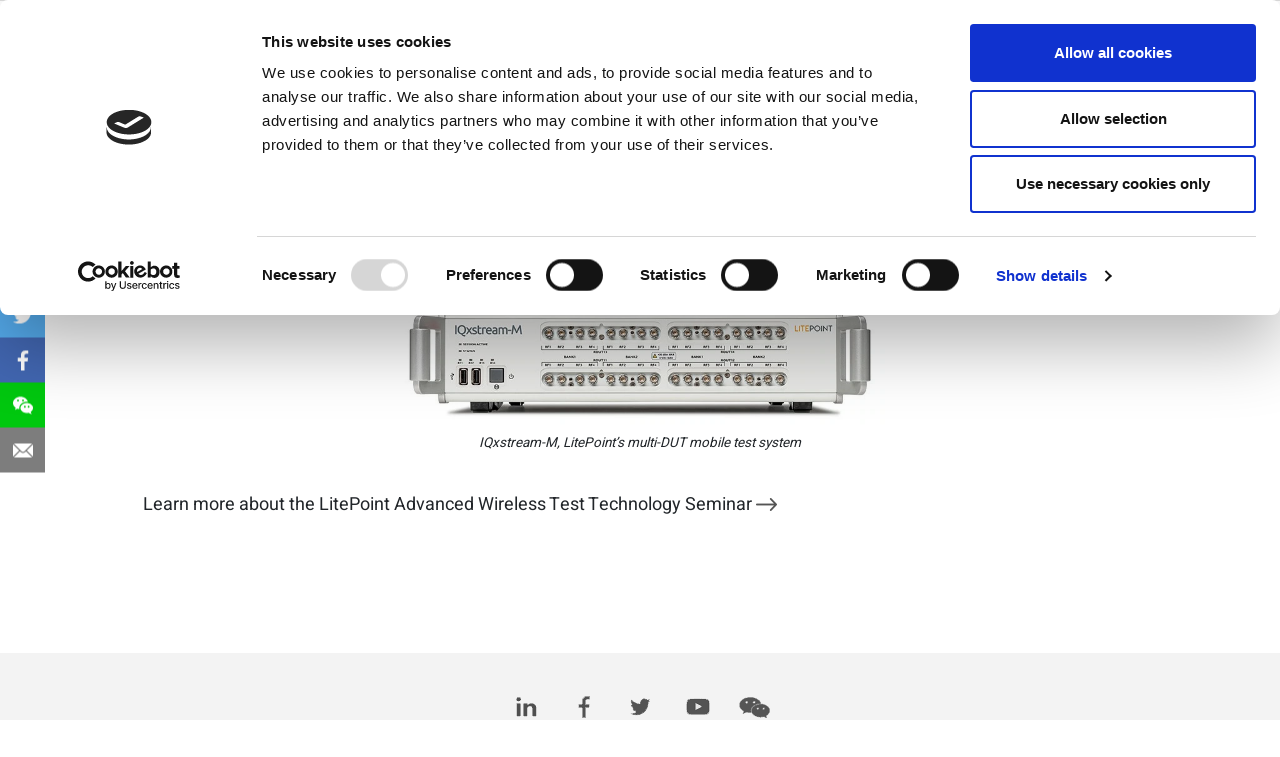

--- FILE ---
content_type: text/html; charset=UTF-8
request_url: https://www.litepoint.com/zh-hans/knowledgebase/cellular-iot-test-solution/
body_size: 10036
content:
<!doctype html><html lang="zh-hans"><head><meta charset="UTF-8"><meta content="width=device-width, initial-scale=1.0, maximum-scale=5.0" name="viewport" /><link rel="profile" href="https://gmpg.org/xfn/11"> <script type="text/javascript">window.dataLayer=window.dataLayer||[];function gtag(){dataLayer.push(arguments)}
gtag("consent","default",{ad_personalization:"denied",ad_storage:"denied",ad_user_data:"denied",analytics_storage:"denied",functionality_storage:"denied",personalization_storage:"denied",security_storage:"granted",wait_for_update:500,});gtag("set","ads_data_redaction",!0);gtag("set","url_passthrough",!0)</script> <script type="text/plain" data-cookieconsent="preferences, statistics, marketing">(function (w, d, s, l, i) {
		w[l] = w[l] || [];
		w[l].push({'gtm.start': new Date().getTime(), event: 'gtm.js'});
		var f = d.getElementsByTagName(s)[0], j = d.createElement(s), dl = l !== 'dataLayer' ? '&l=' + l : '';
		j.async = true;
		j.src = 'https://www.googletagmanager.com/gtm.js?id=' + i + dl;
		f.parentNode.insertBefore(j, f);
	})(
		window,
		document,
		'script',
		'dataLayer',
		'GTM-PJB7CGW'
	);</script> <script type="text/javascript"
		id="Cookiebot"
		src="https://consent.cookiebot.com/uc.js"
		data-implementation="wp"
		data-cbid="7d9ef04a-2fc4-4d47-ba1c-0aaa2748b0a4"
					data-layer-name="dataLayer"
					async	></script> <meta name='robots' content='index, follow, max-image-preview:large, max-snippet:-1, max-video-preview:-1' /><link media="all" href="https://www.litepoint.com/wp-content/cache/autoptimize/css/autoptimize_d673103b66d7781f05a5d61dbbf850c0.css" rel="stylesheet"><title>2019 Customer Event Cellular IoT Testing Presentation - LitePoint</title><meta name="description" content="Learn more about LitePoint&#039;s cellular IoT test solutions in this presentation from the LitePoint Advanced Wireless Test Technology Seminar." /><link rel="canonical" href="https://www.litepoint.com/zh-hans/knowledgebase/cellular-iot-test-solution/" /><meta property="og:locale" content="zh_CN" /><meta property="og:type" content="article" /><meta property="og:title" content="2019 Customer Event Cellular IoT Testing Presentation" /><meta property="og:description" content="Learn more about LitePoint&#039;s cellular IoT test solutions in this presentation from the LitePoint Advanced Wireless Test Technology Seminar." /><meta property="og:url" content="https://www.litepoint.com/zh-hans/knowledgebase/cellular-iot-test-solution/" /><meta property="og:site_name" content="LitePoint" /><meta property="article:publisher" content="https://www.facebook.com/litepointcorporation" /><meta property="article:modified_time" content="2022-02-11T18:13:13+00:00" /><meta property="og:image" content="https://www.litepoint.com/wp-content/uploads/2019/01/related-pdf-orange.jpg" /><meta property="og:image:width" content="435" /><meta property="og:image:height" content="408" /><meta property="og:image:type" content="image/jpeg" /><meta name="twitter:card" content="summary_large_image" /><meta name="twitter:site" content="@litepoint" /> <script type="application/ld+json" class="yoast-schema-graph">{"@context":"https:\/\/schema.org","@graph":[{"@type":"WebPage","@id":"https:\/\/www.litepoint.com\/zh-hans\/knowledgebase\/cellular-iot-test-solution\/","url":"https:\/\/www.litepoint.com\/zh-hans\/knowledgebase\/cellular-iot-test-solution\/","name":"2019 Customer Event Cellular IoT Testing Presentation - LitePoint","isPartOf":{"@id":"https:\/\/www.litepoint.com\/zh-hans\/#website"},"primaryImageOfPage":{"@id":"https:\/\/www.litepoint.com\/zh-hans\/knowledgebase\/cellular-iot-test-solution\/#primaryimage"},"image":{"@id":"https:\/\/www.litepoint.com\/zh-hans\/knowledgebase\/cellular-iot-test-solution\/#primaryimage"},"thumbnailUrl":"https:\/\/cdn.shortpixel.ai\/spai\/q_lossless+ret_img+to_webp\/www.litepoint.com\/wp-content\/uploads\/2019\/01\/related-pdf-orange.jpg","datePublished":"2019-02-19T06:13:42+00:00","dateModified":"2022-02-11T18:13:13+00:00","description":"Learn more about LitePoint's cellular IoT test solutions in this presentation from the LitePoint Advanced Wireless Test Technology Seminar.","breadcrumb":{"@id":"https:\/\/www.litepoint.com\/zh-hans\/knowledgebase\/cellular-iot-test-solution\/#breadcrumb"},"inLanguage":"zh-CN","potentialAction":[{"@type":"ReadAction","target":["https:\/\/www.litepoint.com\/zh-hans\/knowledgebase\/cellular-iot-test-solution\/"]}]},{"@type":"ImageObject","inLanguage":"zh-CN","@id":"https:\/\/www.litepoint.com\/zh-hans\/knowledgebase\/cellular-iot-test-solution\/#primaryimage","url":"https:\/\/cdn.shortpixel.ai\/spai\/q_lossless+ret_img+to_webp\/www.litepoint.com\/wp-content\/uploads\/2019\/01\/related-pdf-orange.jpg","contentUrl":"https:\/\/cdn.shortpixel.ai\/spai\/q_lossless+ret_img+to_webp\/www.litepoint.com\/wp-content\/uploads\/2019\/01\/related-pdf-orange.jpg","width":435,"height":408},{"@type":"BreadcrumbList","@id":"https:\/\/www.litepoint.com\/zh-hans\/knowledgebase\/cellular-iot-test-solution\/#breadcrumb","itemListElement":[{"@type":"ListItem","position":1,"name":"Home","item":"https:\/\/www.litepoint.com\/zh-hans\/"},{"@type":"ListItem","position":2,"name":"Asset","item":"https:\/\/www.litepoint.com\/zh-hans\/knowledgebase\/"},{"@type":"ListItem","position":3,"name":"2019 Customer Event Cellular IoT Testing Presentation"}]},{"@type":"WebSite","@id":"https:\/\/www.litepoint.com\/zh-hans\/#website","url":"https:\/\/www.litepoint.com\/zh-hans\/","name":"LitePoint","description":"Leader of Wireless Testing Innovations","publisher":{"@id":"https:\/\/www.litepoint.com\/zh-hans\/#organization"},"potentialAction":[{"@type":"SearchAction","target":{"@type":"EntryPoint","urlTemplate":"https:\/\/www.litepoint.com\/zh-hans\/?s={search_term_string}"},"query-input":{"@type":"PropertyValueSpecification","valueRequired":true,"valueName":"search_term_string"}}],"inLanguage":"zh-CN"},{"@type":"Organization","@id":"https:\/\/www.litepoint.com\/zh-hans\/#organization","name":"LitePoint","url":"https:\/\/www.litepoint.com\/zh-hans\/","logo":{"@type":"ImageObject","inLanguage":"zh-CN","@id":"https:\/\/www.litepoint.com\/zh-hans\/#\/schema\/logo\/image\/","url":"https:\/\/cdn.shortpixel.ai\/spai\/q_lossless+ret_img+to_webp\/www.litepoint.com\/wp-content\/uploads\/2019\/05\/LP.png","contentUrl":"https:\/\/cdn.shortpixel.ai\/spai\/q_lossless+ret_img+to_webp\/www.litepoint.com\/wp-content\/uploads\/2019\/05\/LP.png","width":90,"height":14,"caption":"LitePoint"},"image":{"@id":"https:\/\/www.litepoint.com\/zh-hans\/#\/schema\/logo\/image\/"},"sameAs":["https:\/\/www.facebook.com\/litepointcorporation","https:\/\/x.com\/litepoint","http:\/\/www.linkedin.com\/company\/litepoint","http:\/\/www.youtube.com\/user\/LitePoint"]}]}</script> <link href='https://fonts.gstatic.com' crossorigin='anonymous' rel='preconnect' /><link rel="alternate" type="application/rss+xml" title="LitePoint &raquo; Feed" href="https://www.litepoint.com/zh-hans/feed/" /><link rel="alternate" type="application/rss+xml" title="LitePoint &raquo; 评论 Feed" href="https://www.litepoint.com/zh-hans/comments/feed/" /><link rel="alternate" title="oEmbed (JSON)" type="application/json+oembed" href="https://www.litepoint.com/zh-hans/wp-json/oembed/1.0/embed?url=https%3A%2F%2Fwww.litepoint.com%2Fzh-hans%2Fknowledgebase%2Fcellular-iot-test-solution%2F" /><link rel="alternate" title="oEmbed (XML)" type="text/xml+oembed" href="https://www.litepoint.com/zh-hans/wp-json/oembed/1.0/embed?url=https%3A%2F%2Fwww.litepoint.com%2Fzh-hans%2Fknowledgebase%2Fcellular-iot-test-solution%2F&#038;format=xml" /> <script type="text/javascript" id="wpml-cookie-js-extra">var wpml_cookies={"wp-wpml_current_language":{"value":"zh-hans","expires":1,"path":"/"}};var wpml_cookies={"wp-wpml_current_language":{"value":"zh-hans","expires":1,"path":"/"}}</script> <script type="text/javascript" src="https://www.litepoint.com/wp-includes/js/jquery/jquery.min.js?ver=3.7.1" id="jquery-core-js"></script> <link rel="https://api.w.org/" href="https://www.litepoint.com/zh-hans/wp-json/" /><link rel="EditURI" type="application/rsd+xml" title="RSD" href="https://www.litepoint.com/xmlrpc.php?rsd" /><link rel='shortlink' href='https://www.litepoint.com/zh-hans/?p=4446' /><meta name="generator" content="WPML ver:4.8.6 stt:60,62,1,28,29;" /><meta name="home_url" content="https://www.litepoint.com/zh-hans/"><meta name="site_url" content="https://www.litepoint.com"><link rel="preconnect" href="https://www.googletagmanager.com"><link rel="preconnect" href="https://fast.wistia.com"><link rel="preconnect" href="https://forms.hsforms.com"><link rel="dns-prefetch" href="https://www.googletagmanager.com"><link rel="dns-prefetch" href="https://fast.wistia.com"><link rel="dns-prefetch" href="https://forms.hsforms.com"> <!--[if lte IE 8]> <script charset="utf-8" type="text/javascript" src="//js.hsforms.net/forms/v2-legacy.js"></script> <![endif]--> <script charset="utf-8" type="text/javascript" src="//js.hsforms.net/forms/v2.js"></script>  <script>if(window.innerWidth>=768){let script=document.createElement("script");script.src="//fast.wistia.net/assets/external/E-v1.js";script.defer=!0;document.getElementsByTagName('head')[0].append(script)}</script> <link href="https://cdn.shortpixel.ai" rel="preconnect" crossorigin></head><body class="wp-singular knowledgebase-template-default single single-knowledgebase postid-4446 wp-theme-litepoint no-sidebar">  <script type="text/javascript" src="https://www.innovation-24-details.com/js/800292.js"></script> <noscript><img src="[data-uri]" data-spai="1" style="display:none;" /></noscript><div id="page" class="site"> <a class="skip-link screen-reader-text" href="#content">Skip to content</a><div class="contact-modal"> <button type="button" class="close contact-modal-close" aria-label="Close">&times;</button><div class="contact-modal-body"><div class="col-12"><h2 class="h5 text-dark">Contact LitePoint Sales</h2><p id="contact-popup-copy">Please provide your details below and LitePoint will be in touch within two business days.</p> <script>hbspt.forms.create({portalId:"452384",formId:"d993bf10-6280-4e7f-8e36-8aa433fadf4f",onFormSubmit($form){fillHubspotForm($form,{"url":"%url%"});hideContactCopy()},onFormReady:function($form){$form.attr('aria-label','Contact LitePoint Sales Form')}})</script> </div></div></div><header id="masthead" class="site-header"><nav class="navbar navbar-expand-xl navbar-light bg-white"> <a class="navbar-brand" href="https://www.litepoint.com/zh-hans/"><noscript><img src="[data-uri]" data-spai="1" alt="Logo" width="250px" height="60px"></noscript><img class="lazyload" src='data:image/svg+xml,%3Csvg%20xmlns=%22http://www.w3.org/2000/svg%22%20viewBox=%220%200%20250%2060%22%3E%3C/svg%3E' data-src="[data-uri]" data-spai="1" alt="Logo" width="250px" height="60px"></a><ul class="nav mobile-icons d-xl-none"><li class="nav-item"><a href="#" data-anchor="mega-menu-contact" class="mega-menu-ic mega-menu-contact-ic"><noscript><img class="menu-icon" src="[data-uri]" data-spai="1" alt=""></noscript><img class="lazyload menu-icon" src='data:image/svg+xml,%3Csvg%20xmlns=%22http://www.w3.org/2000/svg%22%20viewBox=%220%200%20210%20140%22%3E%3C/svg%3E' data-src="[data-uri]" data-spai="1" alt=""><noscript><img class="menu-icon-hover d-none" src="[data-uri]" data-spai="1" alt=""></noscript><img class="lazyload menu-icon-hover d-none" src='data:image/svg+xml,%3Csvg%20xmlns=%22http://www.w3.org/2000/svg%22%20viewBox=%220%200%20210%20140%22%3E%3C/svg%3E' data-src="[data-uri]" data-spai="1" alt=""></a></li><li class="nav-item"><a href="javascript:void(0);" class="header-search-ic"><noscript><img src="[data-uri]" data-spai="1" alt=""></noscript><img class="lazyload" src='data:image/svg+xml,%3Csvg%20xmlns=%22http://www.w3.org/2000/svg%22%20viewBox=%220%200%20210%20140%22%3E%3C/svg%3E' data-src="[data-uri]" data-spai="1" alt=""></a></li></ul> <button class="navbar-toggler collapsed" type="button" data-toggle="collapse" data-target="#navbarNavAltMarkup" aria-controls="navbarNavAltMarkup" aria-expanded="false" aria-label="Toggle navigation"> <svg width="25" xmlns="http://www.w3.org/2000/svg" xmlns:xlink="http://www.w3.org/1999/xlink" version="1.1" id="Capa_1" x="0px" y="0px" viewBox="0 0 512 512" style="enable-background:new 0 0 512 512;" xml:space="preserve"> <path d="M492,236H20c-11.046,0-20,8.954-20,20c0,11.046,8.954,20,20,20h472c11.046,0,20-8.954,20-20S503.046,236,492,236z"/> <path d="M492,76H20C8.954,76,0,84.954,0,96s8.954,20,20,20h472c11.046,0,20-8.954,20-20S503.046,76,492,76z"/> <path d="M492,396H20c-11.046,0-20,8.954-20,20c0,11.046,8.954,20,20,20h472c11.046,0,20-8.954,20-20    C512,404.954,503.046,396,492,396z"/> </svg> </button><div class="collapse navbar-collapse justify-content-end" id="navbarNavAltMarkup"><ul class="navbar-nav main-navbar"><li class="nav-item"> <a href="#" class="nav-link" role="button" id="top-menu-0" data-anchor="mega-menu-9243"> Products </a></li><li class="nav-item"> <a href="#" class="nav-link" role="button" id="top-menu-1" data-anchor="mega-menu-9242"> Technologies </a></li><li class="nav-item"> <a href="#" class="nav-link" role="button" id="top-menu-2" data-anchor="mega-menu-9240"> Knowledge Base </a></li><li class="nav-item"> <a href="#" class="nav-link" role="button" id="top-menu-3" data-anchor="mega-menu-9238"> Support </a></li><li class="nav-item"> <a href="#" class="nav-link" role="button" id="top-menu-4" data-anchor="mega-menu-9237"> Company </a></li><li class="nav-item d-xl-block d-none"><a class="mega-menu-ic mega-menu-contact-ic" href="javascript:void(0);" data-anchor="mega-menu-contact"><noscript><img class="menu-icon" src="[data-uri]" data-spai="1" alt=""></noscript><img class="lazyload menu-icon" src='data:image/svg+xml,%3Csvg%20xmlns=%22http://www.w3.org/2000/svg%22%20viewBox=%220%200%20210%20140%22%3E%3C/svg%3E' data-src="[data-uri]" data-spai="1" alt=""><noscript><img class="menu-icon-hover d-none" src="[data-uri]" data-spai="1" alt=""></noscript><img class="lazyload menu-icon-hover d-none" src='data:image/svg+xml,%3Csvg%20xmlns=%22http://www.w3.org/2000/svg%22%20viewBox=%220%200%20210%20140%22%3E%3C/svg%3E' data-src="[data-uri]" data-spai="1" alt=""></a></li><li class="nav-item d-xl-block d-none"><a href="javascript:void(0);" class="header-search-ic"><noscript><img src="[data-uri]" data-spai="1" alt=""></noscript><img class="lazyload" src='data:image/svg+xml,%3Csvg%20xmlns=%22http://www.w3.org/2000/svg%22%20viewBox=%220%200%20210%20140%22%3E%3C/svg%3E' data-src="[data-uri]" data-spai="1" alt=""></a></li></ul></div><div class="header-search"><form role="search" aria-label="Search LitePoint.com" method="get" id="searchform" class="searchform col-xs-10" action="https://www.litepoint.com/zh-hans/"> <input class="search-header-input" type="text" name="s" id="s" placeholder="搜索LitePoint.com" aria-label="Search LitePoint.com"> <input type="submit" id="searchsubmit" value="Search" class="hide"/></form> <a href="javascript:void(0);" class="header-search-close-ic"> <noscript><img src="[data-uri]" data-spai="1" alt="" ></noscript><img class="lazyload" src='data:image/svg+xml,%3Csvg%20xmlns=%22http://www.w3.org/2000/svg%22%20viewBox=%220%200%20210%20140%22%3E%3C/svg%3E' data-src="[data-uri]" data-spai="1" alt="" ></a></div></nav></header><section class="mega-menu"><div id="megaMenu-block_f78ce2c07e5b96c2a3ce0c7fc6b82cfe" class="container-fluid mega-menu-9243  litepoint-megaMenu"><div class="row flex-xl-nowrap justify-content-between"><div class="col-xl-auto mb-5"><div class="row flex-xl-column"><div class="col-xl-12 col-md-6"><div class="lazyload litepoint-megaMenu__card mb-3" data-bg="https://www.litepoint.com/wp-content/uploads/2020/11/productFinderBanner.jpg" style='background-image: url(data:image/svg+xml,%3Csvg%20xmlns=%22http://www.w3.org/2000/svg%22%20viewBox=%220%200%20500%20300%22%3E%3C/svg%3E)' onclick="window.location.href='/product-finder/'"> <a class="litepoint-megaMenu__card-title" href="/product-finder/" target="_self"> Product Finder <noscript><img decoding="async" src="[data-uri]" data-spai="1" class="ml-2" alt=""></noscript><img decoding="async" src='data:image/svg+xml,%3Csvg%20xmlns=%22http://www.w3.org/2000/svg%22%20viewBox=%220%200%20210%20140%22%3E%3C/svg%3E' data-src="[data-uri]" data-spai="1" class="lazyload ml-2" alt=""> </a><p class="litepoint-megaMenu__card-desc m-0"> Search products by wireless technology or standard you’re testing.</p></div></div><div class="col-xl-12 col-md-6"><div class="lazyload litepoint-megaMenu__card" data-bg="https://www.litepoint.com/wp-content/uploads/2020/11/chipset-banner.jpg" style='background-image: url(data:image/svg+xml,%3Csvg%20xmlns=%22http://www.w3.org/2000/svg%22%20viewBox=%220%200%20500%20300%22%3E%3C/svg%3E)' onclick="window.location.href='/chipsets/'"> <a class="litepoint-megaMenu__card-title" href="/chipsets/" target="_self"> Supported Chipsets <noscript><img decoding="async" src="[data-uri]" data-spai="1" class="ml-2" alt=""></noscript><img decoding="async" src='data:image/svg+xml,%3Csvg%20xmlns=%22http://www.w3.org/2000/svg%22%20viewBox=%220%200%20210%20140%22%3E%3C/svg%3E' data-src="[data-uri]" data-spai="1" class="lazyload ml-2" alt=""> </a><p class="litepoint-megaMenu__card-desc m-0"> Ready to test with more than 350 connectivity and cellular chipsets.</p></div></div></div></div><div class="col-12 col-xl col-xl-4 mb-5"><header class="d-flex align-items-center mb-2"><h2 class="litepoint-megaMenu__link-title m-0">Hardware</h2><div class="border-top border-top-2 border-primary w-100 ml-2" style="height: 0;"></div></header><nav><ul class="nav litepoint-megaMenu__links litepoint-megaMenu__links--2col"><li class="mb-1"><a href='/products/iqgig-5g/' target="_self">IQgig-5G</a></li><li class="mb-1"><a href='/products/iqgig-if/' target="_self">IQgig-IF</a></li><li class="mb-1"><a href='/products/iqgig-rf-model-b/' target="_self">IQgig-RF Model B</a></li><li class="mb-1"><a href='https://www.litepoint.com/products/iqgig-uwb-tester/' target="_self">IQgig-UWB+</a></li><li class="mb-1"><a href='/products/iqxel-mx-high-performance-802-11be-test-system/' target="_self">IQxel-MX</a></li><li class="mb-1"><a href='/products/iqxel-mw-7g/' target="_self">IQxel-MW 7G</a></li><li class="mb-1"><a href='/products/iqxel-m4w-6g-for-wi-fi-and-bluetooth-testing/' target="_self">IQxel-M4W</a></li><li class="mb-1"><a href='/products/iqxstream-5g/' target="_self">IQxstream-5G</a></li><li class="mb-1"><a href='/products/iqxstream-m/' target="_self">IQxstream-M</a></li><li class="mb-1"><a href='/products/iqnfc-plus/' target="_self">IQnfc+</a></li><li class="mb-1"><a href='/products/iqcell/' target="_self">IQcell</a></li><li class="mb-1"><a href='https://www.litepoint.com/products/iqcell-5g-signaling-test-solution/' target="_self">IQcell-5G</a></li><li class="mb-1"><a href='https://www.litepoint.com/products/iqfr1-ru-5g-fr1-o-ran-radio-unit-test-system/' target="_self">IQFR1-RU</a></li><li class="mb-1"><a href='https://www.litepoint.com/products/iqfr2-ru-5g-fr2-o-ran-radio-unit-test-system/' target="_self">IQFR2-RU</a></li></ul></nav></div><div class="col-12 col-xl-3 mb-5"><header class="d-flex  align-items-center mb-2"><h2 class="litepoint-megaMenu__link-title m-0">Software</h2><div class="border-top border-primary w-100 ml-2 border-top-2 " style="height: 0;"></div></header><nav><ul class="nav litepoint-megaMenu__links"><li class="mb-1"><a href='/products/iqfact5g/' target="_self">IQfact5G</a></li><li class="mb-1"><a href='/products/iqfactatm-software/' target="_self">IQfactATM</a></li><li class="mb-1"><a href='/products/iqfact-plus/' target="_self">IQfact+</a></li><li class="mb-1"><a href='https://www.litepoint.com/products/iqsniffer/' target="_self">IQsniffer</a></li></ul><ul class="nav mt-5 litepoint-megaMenu__links"><li> <a class="font-weight-bold py-1" href="/product-finder/" target="_self"> Product Finder <noscript><img decoding="async" class="ml-1" src="[data-uri]" data-spai="1" alt=""></noscript><img decoding="async" class="lazyload ml-1" src='data:image/svg+xml,%3Csvg%20xmlns=%22http://www.w3.org/2000/svg%22%20viewBox=%220%200%20210%20140%22%3E%3C/svg%3E' data-src="[data-uri]" data-spai="1" alt=""> </a></li><li> <a class="font-weight-bold py-1" href="/chipsets/" target="_self"> Supported Chipsets <noscript><img decoding="async" class="ml-1" src="[data-uri]" data-spai="1" alt=""></noscript><img decoding="async" class="lazyload ml-1" src='data:image/svg+xml,%3Csvg%20xmlns=%22http://www.w3.org/2000/svg%22%20viewBox=%220%200%20210%20140%22%3E%3C/svg%3E' data-src="[data-uri]" data-spai="1" alt=""> </a></li><div class="clearfix"></div></ul></nav></div></div></div><div id="megaMenu-block_6d534962c10623775133161bebfb0ce4" class="container-fluid mega-menu-9242  litepoint-megaMenu"><div class="row"><div class="col-12  mb-5 col-xl-6"><div class="lazyload litepoint-megaMenu__card w-100 mb-3" data-bg="https://www.litepoint.com/wp-content/uploads/2020/11/LP-web-insights-5G-header.jpg" style='background-image: url(data:image/svg+xml,%3Csvg%20xmlns=%22http://www.w3.org/2000/svg%22%20viewBox=%220%200%20500%20300%22%3E%3C/svg%3E)'  onclick="window.location.href='/5g/'"> <a class="litepoint-megaMenu__card-title" href="/5g/" target="_self"> Learn About Testing 5G <noscript><img decoding="async" src="[data-uri]" data-spai="1" class="ml-2" alt=""></noscript><img decoding="async" src='data:image/svg+xml,%3Csvg%20xmlns=%22http://www.w3.org/2000/svg%22%20viewBox=%220%200%20210%20140%22%3E%3C/svg%3E' data-src="[data-uri]" data-spai="1" class="lazyload ml-2" alt=""> </a><p class="litepoint-megaMenu__card-desc m-0"> IQgig-5G mmWave Test Solution Accelerates Economies of Scale in Manufacturing.</p></div></div><div class="col-12  mb-5 col-xl-6 pl-xl-5"><nav><ul class="nav litepoint-megaMenu__links litepoint-megaMenu__links--2col"><li class="mb-1"><a href='/5g/' target="_self">5G</a></li><li class="mb-1"><a href='https://www.litepoint.com/5g-small-cell-and-o-ran-testing/' target="_self">5G Small Cell and O-RAN</a></li><li class="mb-1"><a href='/80211ax/' target="_self">802.11ax (Wi-Fi 6)</a></li><li class="mb-1"><a href='/wi-fi-6e/' target="_self">Wi-Fi 6E</a></li><li class="mb-1"><a href='/wi-fi-7/' target="_self">Wi-Fi 7</a></li><li class="mb-1"><a href='/uwb/' target="_self">UWB</a></li><li class="mb-1"><a href='https://www.litepoint.com/automotive-testing/' target="_self">Automotive Test</a></li></ul></nav></div></div></div><div id="megaMenu-block_5fa07f8ec6895" class="container-fluid mega-menu-9240  litepoint-megaMenu"><div class="row"><div class="col-md-12  col-xl-7 mb-5"><div class="lazyload litepoint-megaMenu__longcard w-100 h-100 p-3 bg-cover bg-center bg-no-repeat" data-bg="https://www.litepoint.com/wp-content/uploads/2020/11/TIS-event-nav-header.png" style='background-image: url(data:image/svg+xml,%3Csvg%20xmlns=%22http://www.w3.org/2000/svg%22%20viewBox=%220%200%20500%20300%22%3E%3C/svg%3E)'  onclick="window.location.href='/webinars/'"> <a class="litepoint-megaMenu__card-title" href="/webinars/" target="_self"> Register for our Next Webinar <noscript><img decoding="async" src="[data-uri]" data-spai="1" alt=""></noscript><img class="lazyload" decoding="async" src='data:image/svg+xml,%3Csvg%20xmlns=%22http://www.w3.org/2000/svg%22%20viewBox=%220%200%20210%20140%22%3E%3C/svg%3E' data-src="[data-uri]" data-spai="1" alt=""> </a><p class="text-white"> LitePoint presents a series of webinars packed with the information you need for the complexities of testing the newest wireless technologies.</p></div></div><div class="col-md-12  col-xl-5 mb-5"><nav><ul class="litepoint-megaMenu__links list-style-none font-weight-light column-count-1 column-count-sm-2"><li class="mb-1"><a class="highlighted-link" href='/knowledgebase/' target="_self">Knowledge Base</a></li><li class="mb-1"><a class="" href='/webinars/' target="_self">Webinars</a></li><li class="mb-1"><a class="" href='/product-resources/' target="_self">Product Resources</a></li><li class="mb-1"><a class="" href='/research-commentary/' target="_self">Research &#038; Commentary</a></li><li class="mb-1"><a class="" href='/videos/' target="_self">Videos &#038; Webcasts</a></li><li class="mb-1"><a class="" href='/blog' target="_self">Blog</a></li><li class="mb-1"><a class="" href='/iqnews/' target="_self">IQnews</a></li><div class="clearfix"></div></ul></nav></div></div></div><div id="megaMenu-block_dc55ed3cdb53737232ccfd9a6c4dc226" class="container-fluid mega-menu-9238 litepoint-megaMenu"><div class="row"><div class="col-12
 col-xl-4                mb-5"><div class="lazyload litepoint-megaMenu__card" data-bg="https://www.litepoint.com/wp-content/uploads/2020/11/supportPageBanner.jpg" style='background-image: url(data:image/svg+xml,%3Csvg%20xmlns=%22http://www.w3.org/2000/svg%22%20viewBox=%220%200%20500%20300%22%3E%3C/svg%3E)'  onclick="window.location.href='/support/'"> <a class="litepoint-megaMenu__card-title" href="/support/" target="_self"> Worldwide Support <noscript><img decoding="async" src="[data-uri]" data-spai="1" class="ml-2" alt=""></noscript><img decoding="async" src='data:image/svg+xml,%3Csvg%20xmlns=%22http://www.w3.org/2000/svg%22%20viewBox=%220%200%20210%20140%22%3E%3C/svg%3E' data-src="[data-uri]" data-spai="1" class="lazyload ml-2" alt=""> </a><p class="litepoint-megaMenu__card-desc m-0"> Software downloads &#038; technical, or hardware support when you need it.</p></div></div><div class="col-12
 col-xl-4                 mb-5"><div class="lazyload litepoint-megaMenu__card" data-bg="https://www.litepoint.com/wp-content/uploads/2020/11/partnerportal-header.jpg" style='background-image: url(data:image/svg+xml,%3Csvg%20xmlns=%22http://www.w3.org/2000/svg%22%20viewBox=%220%200%20500%20300%22%3E%3C/svg%3E)'  onclick="window.location.href='/partner-portal/'"> <a class="litepoint-megaMenu__card-title" href="/partner-portal/" target="_self"> Partner Portal <noscript><img decoding="async" src="[data-uri]" data-spai="1" class="ml-2" alt=""></noscript><img decoding="async" src='data:image/svg+xml,%3Csvg%20xmlns=%22http://www.w3.org/2000/svg%22%20viewBox=%220%200%20210%20140%22%3E%3C/svg%3E' data-src="[data-uri]" data-spai="1" class="lazyload ml-2" alt=""> </a><p class="litepoint-megaMenu__card-desc m-0"> Get access to partner programs, insights, &#038; expert information.</p></div></div><div class="col-12 pl-xl-5
 col-xl-4             mb-5"><nav><ul class="nav litepoint-megaMenu__links litepoint-megaMenu__links--1col"><li class="mb-1"><a class="highlighted-link" href='/support/' target="_self">Support</a></li><li class="mb-1"><a class="" href='/support/faq/' target="_self">FAQ</a></li><li class="mb-1"><a class="" href='https://ent.box.com/s/32mg3v3ajxqedz9g5vx3fc6wnhdwdtoe' target="_blank">Access Downloads</a></li><li class="mb-1"><a class="" href='/partner-portal/' target="_self">Partner Portal</a></li><li class="mb-1"><a class="" href='https://www.litepoint.com/productservices/' target="_self">Product Services</a></li><div class="clearfix"></div></ul></nav></div></div></div><div id="mega-menu-9156" class="container-fluid mega-menu-9237 litepoint-megaMenu"><div class="row"><div class="col-12
 col-xl-4                mb-5"><div class="lazyload litepoint-megaMenu__card" data-bg="https://www.litepoint.com/wp-content/uploads/2020/11/careers.jpg" style='background-image: url(data:image/svg+xml,%3Csvg%20xmlns=%22http://www.w3.org/2000/svg%22%20viewBox=%220%200%20500%20300%22%3E%3C/svg%3E)'  onclick="window.location.href='https://jobs.teradyne.com/LitePoint'"> <a class="litepoint-megaMenu__card-title" href="https://jobs.teradyne.com/LitePoint" target="_blank"> Innovators Wanted <noscript><img decoding="async" src="[data-uri]" data-spai="1" class="ml-2" alt=""></noscript><img decoding="async" src='data:image/svg+xml,%3Csvg%20xmlns=%22http://www.w3.org/2000/svg%22%20viewBox=%220%200%20210%20140%22%3E%3C/svg%3E' data-src="[data-uri]" data-spai="1" class="lazyload ml-2" alt=""> </a><p class="litepoint-megaMenu__card-desc m-0"> Experts in Wireless, Driven to Revolutionize. View Open Positions.</p></div></div><div class="col-12
 col-xl-4                 mb-5"><div class="lazyload litepoint-megaMenu__card" data-bg="https://www.litepoint.com/wp-content/uploads/2020/11/contact-us.jpg" style='background-image: url(data:image/svg+xml,%3Csvg%20xmlns=%22http://www.w3.org/2000/svg%22%20viewBox=%220%200%20500%20300%22%3E%3C/svg%3E)'  onclick="window.location.href='https://www.litepoint.com/about/contact-us/'"> <a class="litepoint-megaMenu__card-title" href="https://www.litepoint.com/about/contact-us/" target="_self"> Contact Us <noscript><img decoding="async" src="[data-uri]" data-spai="1" class="ml-2" alt=""></noscript><img decoding="async" src='data:image/svg+xml,%3Csvg%20xmlns=%22http://www.w3.org/2000/svg%22%20viewBox=%220%200%20210%20140%22%3E%3C/svg%3E' data-src="[data-uri]" data-spai="1" class="lazyload ml-2" alt=""> </a><p class="litepoint-megaMenu__card-desc m-0"> Give us a call or send us a message, our sales team is here to help.</p></div></div><div class="col-12 pl-xl-5
 col-xl-4             mb-5"><nav><ul class="nav litepoint-megaMenu__links litepoint-megaMenu__links--2col"><li class="mb-1"><a class="highlighted-link" href='/about/' target="_self">Company</a></li><li class="mb-1"><a class="" href='/about/leadership/' target="_self">Leadership</a></li><li class="mb-1"><a class="" href='/newsroom/' target="_self">Newsroom</a></li><li class="mb-1"><a class="" href='/events/' target="_self">Events</a></li><li class="mb-1"><a class="" href='https://jobs.teradyne.com/LitePoint' target="_blank">Careers</a></li><li class="mb-1"><a class="" href='/about/contact-us/' target="_self">Contact Us</a></li><div class="clearfix"></div></ul></nav></div></div></div></section><div id="content" class="site-content pb-10"><article id="post-4446" class="post-4446 knowledgebase type-knowledgebase status-publish has-post-thumbnail hentry type-research-commentary asset-type-text-with-link"><header class="entry-header mt-3"><div class="container"><h1 class="entry-title">2019 Customer Event Cellular IoT Testing Presentation</h1></div></header><div class="entry-content"><div class="container"><p>Learn more about LitePoint&#8217;s cellular IoT test solutions in this presentation from the LitePoint Advanced Wireless Test Technology Seminar.<br /><div class="gated-item"><noscript><img decoding="async" src="[data-uri]" data-spai="1" class="gated-icon" alt=""></noscript><img decoding="async" src='data:image/svg+xml,%3Csvg%20xmlns=%22http://www.w3.org/2000/svg%22%20viewBox=%220%200%20210%20140%22%3E%3C/svg%3E' data-src="[data-uri]" data-spai="1" class="lazyload gated-icon" alt=""><a href="#" class="init-gated-modal" data-src="/wp-content/uploads/2019/02/LitePoint-Cellular-IoT-Solution.pdf" data-btn-text="Download">View the Cellular IoT Test Solution Presentation</a></div></p><p><center><noscript><img decoding="async" class="aligncenter" src="[data-uri]" data-spai="1" alt="IQxstream-M" width="500" /></noscript><img decoding="async" class="lazyload aligncenter" src='data:image/svg+xml,%3Csvg%20xmlns=%22http://www.w3.org/2000/svg%22%20viewBox=%220%200%20500%20333.333333333%22%3E%3C/svg%3E' data-src="[data-uri]" data-spai="1" alt="IQxstream-M" width="500" /><span style="font-size: 75%;"><em><a href="https://www.litepoint.com/ko/products/iqxstream-m/">IQxstream-M</a>, LitePoint&#8217;s multi-DUT mobile test system</em></span></center></p></div></div><div class="container kb-text-link"> <a href="/events/advanced-wireless-test-technology-seminar/" > <span>Learn more about the LitePoint Advanced Wireless Test Technology Seminar</span> <span><noscript><img src="[data-uri]" data-spai="1" alt="link"></noscript><img class="lazyload" src='data:image/svg+xml,%3Csvg%20xmlns=%22http://www.w3.org/2000/svg%22%20viewBox=%220%200%20210%20140%22%3E%3C/svg%3E' data-src="[data-uri]" data-spai="1" alt="link"></span> </a></div></article></div><div id="gatedForm" class="modal fade" role="dialog"><div class="modal-dialog"><div class="modal-content"><div class="modal-body"> <button type="button" class="close" data-dismiss="modal" aria-label="Close"> <span aria-hidden="true">&times;</span> </button><div class="loader" style="text-align: center;"> <noscript><img src="[data-uri]" data-spai="1" alt="Loading" /></noscript><img class="lazyload" src='data:image/svg+xml,%3Csvg%20xmlns=%22http://www.w3.org/2000/svg%22%20viewBox=%220%200%20210%20140%22%3E%3C/svg%3E' data-src="[data-uri]" data-spai="1" alt="Loading" /></div><div class="gatedForm"></div><div class="thank-you" style="display:none;"><div class="download-btn"><a href="" target="_blank" class="btn btn-primary text-white">Download</a></div></div></div></div></div></div><footer id="colophon" class="site-footer"><div class="site-info"><div class="social-icons"><ul><li><a target="_blank" href="https://www.linkedin.com/company/litepoint"><noscript><img src="[data-uri]" data-spai="1" alt="LinkedIn"></noscript><img class="lazyload" src='data:image/svg+xml,%3Csvg%20xmlns=%22http://www.w3.org/2000/svg%22%20viewBox=%220%200%20210%20140%22%3E%3C/svg%3E' data-src="[data-uri]" data-spai="1" alt="LinkedIn"></a></li><li><a target="_blank" href="https://www.facebook.com/litepointcorporation"><noscript><img src="[data-uri]" data-spai="1" alt="Facebook"></noscript><img class="lazyload" src='data:image/svg+xml,%3Csvg%20xmlns=%22http://www.w3.org/2000/svg%22%20viewBox=%220%200%20210%20140%22%3E%3C/svg%3E' data-src="[data-uri]" data-spai="1" alt="Facebook"></a></li><li><a target="_blank" href="https://twitter.com/litepoint"><noscript><img src="[data-uri]" data-spai="1" alt="Twitter"></noscript><img class="lazyload" src='data:image/svg+xml,%3Csvg%20xmlns=%22http://www.w3.org/2000/svg%22%20viewBox=%220%200%20210%20140%22%3E%3C/svg%3E' data-src="[data-uri]" data-spai="1" alt="Twitter"></a></li><li><a target="_blank" href="https://www.youtube.com/user/LitePoint"><noscript><img src="[data-uri]" data-spai="1" alt="YouTube"></noscript><img class="lazyload" src='data:image/svg+xml,%3Csvg%20xmlns=%22http://www.w3.org/2000/svg%22%20viewBox=%220%200%20210%20140%22%3E%3C/svg%3E' data-src="[data-uri]" data-spai="1" alt="YouTube"></a></li><li><a target="_blank" href="https://www.litepoint.com/zh-hans/wechat-qr/"><noscript><img src="[data-uri]" data-spai="1" alt="WeChat"></noscript><img class="lazyload" src='data:image/svg+xml,%3Csvg%20xmlns=%22http://www.w3.org/2000/svg%22%20viewBox=%220%200%20210%20140%22%3E%3C/svg%3E' data-src="[data-uri]" data-spai="1" alt="WeChat"></a></li></ul></div> <a href="https://www.litepoint.com/zh-hans/contact-information-subscriptions/"><b>随时了解</b>订阅LitePoint新闻 <noscript><img src="[data-uri]" data-spai="1" alt="arrow"></noscript><img class="lazyload" src='data:image/svg+xml,%3Csvg%20xmlns=%22http://www.w3.org/2000/svg%22%20viewBox=%220%200%20210%20140%22%3E%3C/svg%3E' data-src="[data-uri]" data-spai="1" alt="arrow"></a><div class="footer-line"></div><div class="footer-links"><ul><li>©2026 LitePoint, A Teradyne Company</li><li><a href="https://www.litepoint.com/zh-hans/about/terms-conditions/">Terms & Conditions</a></li><li><a href="https://www.litepoint.com/zh-hans/about/privacy-policy/">Privacy Policy</a></li><li><a href="https://www.litepoint.com/zh-hans/cookie-policy/">Cookie Policy</a></li><li><a href="https://www.litepoint.com/zh-hans/knowledgebase/litepoint-software-end-user-license-agreement/">EULA</a></li><li><a href="https://www.litepoint.com/zh-hans/sitemap/">Sitemap</a></li><li><noscript><img src="[data-uri]" data-spai="1" alt=""></noscript><img class="lazyload" src='data:image/svg+xml,%3Csvg%20xmlns=%22http://www.w3.org/2000/svg%22%20viewBox=%220%200%20210%20140%22%3E%3C/svg%3E' data-src="[data-uri]" data-spai="1" alt=""> <select id="language-picker" autocomplete="off"><option value="zh-hans" data-href="https://www.litepoint.com/zh-hans/knowledgebase/cellular-iot-test-solution/" selected> Chinese (Simplified) 简体中文</option><option value="en" data-href="https://www.litepoint.com/knowledgebase/cellular-iot-test-solution/"> English</option><option value="zh-hant" data-href="https://www.litepoint.com/zh-hant/knowledgebase/cellular-iot-test-solution/"> Chinese (Traditional) 繁體中文</option><option value="ja" data-href="https://www.litepoint.com/ja/knowledgebase/cellular-iot-test-solution/"> Japanese 日本語</option><option value="ko" data-href="https://www.litepoint.com/ko/knowledgebase/cellular-iot-test-solution/"> Korean 한국어</option> </select></li></ul></div></div></footer></div><div class="share-btn"> <a class="btn-in  " data-id="in"> <noscript><img src="[data-uri]" data-spai="1" width="20" alt=""></noscript><img class="lazyload" src='data:image/svg+xml,%3Csvg%20xmlns=%22http://www.w3.org/2000/svg%22%20viewBox=%220%200%2020%2013.3333333333%22%3E%3C/svg%3E' data-src="[data-uri]" data-spai="1" width="20" alt=""> </a> <a class="btn-tw  " data-id="tw"> <noscript><img src="[data-uri]" data-spai="1" width="20" alt=""></noscript><img class="lazyload" src='data:image/svg+xml,%3Csvg%20xmlns=%22http://www.w3.org/2000/svg%22%20viewBox=%220%200%2020%2013.3333333333%22%3E%3C/svg%3E' data-src="[data-uri]" data-spai="1" width="20" alt=""> </a> <a class="btn-fb  " data-id="fb"> <noscript><img src="[data-uri]" data-spai="1" width="20" alt=""></noscript><img class="lazyload" src='data:image/svg+xml,%3Csvg%20xmlns=%22http://www.w3.org/2000/svg%22%20viewBox=%220%200%2020%2013.3333333333%22%3E%3C/svg%3E' data-src="[data-uri]" data-spai="1" width="20" alt=""> </a> <a class="btn-wechat  qr-wechat" data-id="wechat"> <noscript><img src="[data-uri]" data-spai="1" width="20" alt=""></noscript><img class="lazyload" src='data:image/svg+xml,%3Csvg%20xmlns=%22http://www.w3.org/2000/svg%22%20viewBox=%220%200%2020%2013.3333333333%22%3E%3C/svg%3E' data-src="[data-uri]" data-spai="1" width="20" alt=""> </a> <a class="btn-mail  qr-mail" data-id="mail"> <noscript><img src="[data-uri]" data-spai="1" width="20" alt=""></noscript><img class="lazyload" src='data:image/svg+xml,%3Csvg%20xmlns=%22http://www.w3.org/2000/svg%22%20viewBox=%220%200%2020%2013.3333333333%22%3E%3C/svg%3E' data-src="[data-uri]" data-spai="1" width="20" alt=""> </a></div> <script type="speculationrules">{"prefetch":[{"source":"document","where":{"and":[{"href_matches":"/zh-hans/*"},{"not":{"href_matches":["/wp-*.php","/wp-admin/*","/wp-content/uploads/*","/wp-content/*","/wp-content/plugins/*","/wp-content/themes/litepoint/*","/zh-hans/*\\?(.+)"]}},{"not":{"selector_matches":"a[rel~=\"nofollow\"]"}},{"not":{"selector_matches":".no-prefetch, .no-prefetch a"}}]},"eagerness":"conservative"}]}</script> <noscript><style>.lazyload{display:none;}</style></noscript><script data-noptimize="1" data-spai-excluded="true">window.lazySizesConfig=window.lazySizesConfig||{};window.lazySizesConfig.loadMode=1;</script><script async data-noptimize="1" src='https://www.litepoint.com/wp-content/plugins/autoptimize/classes/external/js/lazysizes.min.js?ao_version=3.1.14' data-spai-excluded="true"></script> <script type="text/javascript" id="ajaxproduct-js-extra">var ajaxproduct={"ajaxurl":"https://www.litepoint.com/wp-admin/admin-ajax.php"}</script> <script type="text/javascript" id="ajax/webinar-js-extra">var ajaxwebinar={"ajax_url":"https://www.litepoint.com/wp-admin/admin-ajax.php"}</script> <script type="text/javascript" id="ajax/kb-js-extra">var ajaxKB={"ajax_url":"https://www.litepoint.com/wp-admin/admin-ajax.php"}</script> <script type="text/javascript" id="spai-scripts-js-extra">var spai_settings={"api_domain":"cdn.shortpixel.ai","api_url":"https://cdn.shortpixel.ai/spai/w_%WIDTH%+q_lossless+ret_img","api_short_url":"https://cdn.shortpixel.ai/spai/ret_img","method":"src","crop":"","size_breakpoints":{"on":null,"base":null,"rate":null},"lqip":"","lazy_threshold":"500","hover_handling":"","native_lazy":"","serve_svg":"1","debug":"","site_url":"https://www.litepoint.com/zh-hans/","plugin_url":"https://www.litepoint.com/wp-content/plugins/shortpixel-adaptive-images","version":"3.11.1","excluded_selectors":[],"eager_selectors":[],"noresize_selectors":[],"alter2wh":"1","use_first_sizes":[],"lazy_bg_style":"1","active_integrations":{"nextgen":!1,"modula":!1,"elementor":!1,"elementor-addons":!1,"viba-portfolio":!1,"envira":!1,"everest":!1,"wp-bakery":!1,"woocommerce":!1,"wpc-variations":!1,"foo":!1,"global-gallery":!1,"essential-grid":!1,"oxygen":!1,"slider-revolution":!1,"custom-facebook-feed":!1,"smart-slider":!1,"real3d-flipbook":!1,"wp-grid-builder":!1,"beaver-builder":!1,"the-grid":!1,"social-pug":!1,"instagram-feed":!1,"insta-gallery":!1,"content-views":!1,"featherlight":!1,"lightbox-photoswipe":!1,"acf":!0,"soliloquy":!1,"jetpack":!1,"wp-rocket":{"lazyload":!1,"css-filter":!1,"minify-css":!1,"defer-all-js":!1,"video-placeholder":!1},"perfmatters":!1,"swift-performance":!1,"imagify":{"active":!1},"wp-fastest-cache":!1,"litespeed-cache":!1,"w3-total-cache":!1,"wp-super-cache":!1,"wp-optimize":{"active":!1,"enable_css":!1,"enable_merging_of_css":!1},"breeze":!1,"smart-cookie-kit":!1,"wpzoom-theme":!1,"avia-gallery-module":!1,"theme":"LitePoint v2.0"},"parse_css_files":"","backgrounds_max_width":"1920","sep":"+","webp":"1","avif":"","webp_detect":"","extensions_to_nextgenimg":{"png":!0,"jpg":!0,"gif":!0},"sniper":"https://www.litepoint.com/wp-content/plugins/shortpixel-adaptive-images/assets/img/target.cur","affected_tags":"{\"section\":2,\"figure\":2,\"header\":2,\"div\":2,\"a\":3}","ajax_url":"https://www.litepoint.com/wp-admin/admin-ajax.php","ajax_nonce":"c1f57145da","excluded_paths":["cmVnZXg6L1wvXC8oW15cL10qXC58KWdyYXZhdGFyLmNvbVwvLw=="],"eager_paths":[]}</script> <script data-cfasync="false" type="text/javascript" src="https://www.litepoint.com/wp-content/plugins/shortpixel-adaptive-images/assets/js/ai-2.0.min.js" id="spai-scripts-js" data-spai-excluded="true"></script> <script>jQuery(window).bind("pageshow",function(){jQuery("#language-picker").val(jQuery("#language-picker option:first").val())});jQuery(document).ready(function(){jQuery("#language-picker").change(function(e){var lang_url=jQuery("#language-picker option:selected").attr('data-href');window.location=lang_url})})</script> <script defer src="https://www.litepoint.com/wp-content/cache/autoptimize/js/autoptimize_7dcd36920add1eca9bbf9040bceb1cfc.js"></script></body></html>

--- FILE ---
content_type: text/html; charset=utf-8
request_url: https://www.google.com/recaptcha/enterprise/anchor?ar=1&k=6LdGZJsoAAAAAIwMJHRwqiAHA6A_6ZP6bTYpbgSX&co=aHR0cHM6Ly93d3cubGl0ZXBvaW50LmNvbTo0NDM.&hl=en&v=PoyoqOPhxBO7pBk68S4YbpHZ&size=invisible&badge=inline&anchor-ms=20000&execute-ms=30000&cb=wmmmli8odzbj
body_size: 50110
content:
<!DOCTYPE HTML><html dir="ltr" lang="en"><head><meta http-equiv="Content-Type" content="text/html; charset=UTF-8">
<meta http-equiv="X-UA-Compatible" content="IE=edge">
<title>reCAPTCHA</title>
<style type="text/css">
/* cyrillic-ext */
@font-face {
  font-family: 'Roboto';
  font-style: normal;
  font-weight: 400;
  font-stretch: 100%;
  src: url(//fonts.gstatic.com/s/roboto/v48/KFO7CnqEu92Fr1ME7kSn66aGLdTylUAMa3GUBHMdazTgWw.woff2) format('woff2');
  unicode-range: U+0460-052F, U+1C80-1C8A, U+20B4, U+2DE0-2DFF, U+A640-A69F, U+FE2E-FE2F;
}
/* cyrillic */
@font-face {
  font-family: 'Roboto';
  font-style: normal;
  font-weight: 400;
  font-stretch: 100%;
  src: url(//fonts.gstatic.com/s/roboto/v48/KFO7CnqEu92Fr1ME7kSn66aGLdTylUAMa3iUBHMdazTgWw.woff2) format('woff2');
  unicode-range: U+0301, U+0400-045F, U+0490-0491, U+04B0-04B1, U+2116;
}
/* greek-ext */
@font-face {
  font-family: 'Roboto';
  font-style: normal;
  font-weight: 400;
  font-stretch: 100%;
  src: url(//fonts.gstatic.com/s/roboto/v48/KFO7CnqEu92Fr1ME7kSn66aGLdTylUAMa3CUBHMdazTgWw.woff2) format('woff2');
  unicode-range: U+1F00-1FFF;
}
/* greek */
@font-face {
  font-family: 'Roboto';
  font-style: normal;
  font-weight: 400;
  font-stretch: 100%;
  src: url(//fonts.gstatic.com/s/roboto/v48/KFO7CnqEu92Fr1ME7kSn66aGLdTylUAMa3-UBHMdazTgWw.woff2) format('woff2');
  unicode-range: U+0370-0377, U+037A-037F, U+0384-038A, U+038C, U+038E-03A1, U+03A3-03FF;
}
/* math */
@font-face {
  font-family: 'Roboto';
  font-style: normal;
  font-weight: 400;
  font-stretch: 100%;
  src: url(//fonts.gstatic.com/s/roboto/v48/KFO7CnqEu92Fr1ME7kSn66aGLdTylUAMawCUBHMdazTgWw.woff2) format('woff2');
  unicode-range: U+0302-0303, U+0305, U+0307-0308, U+0310, U+0312, U+0315, U+031A, U+0326-0327, U+032C, U+032F-0330, U+0332-0333, U+0338, U+033A, U+0346, U+034D, U+0391-03A1, U+03A3-03A9, U+03B1-03C9, U+03D1, U+03D5-03D6, U+03F0-03F1, U+03F4-03F5, U+2016-2017, U+2034-2038, U+203C, U+2040, U+2043, U+2047, U+2050, U+2057, U+205F, U+2070-2071, U+2074-208E, U+2090-209C, U+20D0-20DC, U+20E1, U+20E5-20EF, U+2100-2112, U+2114-2115, U+2117-2121, U+2123-214F, U+2190, U+2192, U+2194-21AE, U+21B0-21E5, U+21F1-21F2, U+21F4-2211, U+2213-2214, U+2216-22FF, U+2308-230B, U+2310, U+2319, U+231C-2321, U+2336-237A, U+237C, U+2395, U+239B-23B7, U+23D0, U+23DC-23E1, U+2474-2475, U+25AF, U+25B3, U+25B7, U+25BD, U+25C1, U+25CA, U+25CC, U+25FB, U+266D-266F, U+27C0-27FF, U+2900-2AFF, U+2B0E-2B11, U+2B30-2B4C, U+2BFE, U+3030, U+FF5B, U+FF5D, U+1D400-1D7FF, U+1EE00-1EEFF;
}
/* symbols */
@font-face {
  font-family: 'Roboto';
  font-style: normal;
  font-weight: 400;
  font-stretch: 100%;
  src: url(//fonts.gstatic.com/s/roboto/v48/KFO7CnqEu92Fr1ME7kSn66aGLdTylUAMaxKUBHMdazTgWw.woff2) format('woff2');
  unicode-range: U+0001-000C, U+000E-001F, U+007F-009F, U+20DD-20E0, U+20E2-20E4, U+2150-218F, U+2190, U+2192, U+2194-2199, U+21AF, U+21E6-21F0, U+21F3, U+2218-2219, U+2299, U+22C4-22C6, U+2300-243F, U+2440-244A, U+2460-24FF, U+25A0-27BF, U+2800-28FF, U+2921-2922, U+2981, U+29BF, U+29EB, U+2B00-2BFF, U+4DC0-4DFF, U+FFF9-FFFB, U+10140-1018E, U+10190-1019C, U+101A0, U+101D0-101FD, U+102E0-102FB, U+10E60-10E7E, U+1D2C0-1D2D3, U+1D2E0-1D37F, U+1F000-1F0FF, U+1F100-1F1AD, U+1F1E6-1F1FF, U+1F30D-1F30F, U+1F315, U+1F31C, U+1F31E, U+1F320-1F32C, U+1F336, U+1F378, U+1F37D, U+1F382, U+1F393-1F39F, U+1F3A7-1F3A8, U+1F3AC-1F3AF, U+1F3C2, U+1F3C4-1F3C6, U+1F3CA-1F3CE, U+1F3D4-1F3E0, U+1F3ED, U+1F3F1-1F3F3, U+1F3F5-1F3F7, U+1F408, U+1F415, U+1F41F, U+1F426, U+1F43F, U+1F441-1F442, U+1F444, U+1F446-1F449, U+1F44C-1F44E, U+1F453, U+1F46A, U+1F47D, U+1F4A3, U+1F4B0, U+1F4B3, U+1F4B9, U+1F4BB, U+1F4BF, U+1F4C8-1F4CB, U+1F4D6, U+1F4DA, U+1F4DF, U+1F4E3-1F4E6, U+1F4EA-1F4ED, U+1F4F7, U+1F4F9-1F4FB, U+1F4FD-1F4FE, U+1F503, U+1F507-1F50B, U+1F50D, U+1F512-1F513, U+1F53E-1F54A, U+1F54F-1F5FA, U+1F610, U+1F650-1F67F, U+1F687, U+1F68D, U+1F691, U+1F694, U+1F698, U+1F6AD, U+1F6B2, U+1F6B9-1F6BA, U+1F6BC, U+1F6C6-1F6CF, U+1F6D3-1F6D7, U+1F6E0-1F6EA, U+1F6F0-1F6F3, U+1F6F7-1F6FC, U+1F700-1F7FF, U+1F800-1F80B, U+1F810-1F847, U+1F850-1F859, U+1F860-1F887, U+1F890-1F8AD, U+1F8B0-1F8BB, U+1F8C0-1F8C1, U+1F900-1F90B, U+1F93B, U+1F946, U+1F984, U+1F996, U+1F9E9, U+1FA00-1FA6F, U+1FA70-1FA7C, U+1FA80-1FA89, U+1FA8F-1FAC6, U+1FACE-1FADC, U+1FADF-1FAE9, U+1FAF0-1FAF8, U+1FB00-1FBFF;
}
/* vietnamese */
@font-face {
  font-family: 'Roboto';
  font-style: normal;
  font-weight: 400;
  font-stretch: 100%;
  src: url(//fonts.gstatic.com/s/roboto/v48/KFO7CnqEu92Fr1ME7kSn66aGLdTylUAMa3OUBHMdazTgWw.woff2) format('woff2');
  unicode-range: U+0102-0103, U+0110-0111, U+0128-0129, U+0168-0169, U+01A0-01A1, U+01AF-01B0, U+0300-0301, U+0303-0304, U+0308-0309, U+0323, U+0329, U+1EA0-1EF9, U+20AB;
}
/* latin-ext */
@font-face {
  font-family: 'Roboto';
  font-style: normal;
  font-weight: 400;
  font-stretch: 100%;
  src: url(//fonts.gstatic.com/s/roboto/v48/KFO7CnqEu92Fr1ME7kSn66aGLdTylUAMa3KUBHMdazTgWw.woff2) format('woff2');
  unicode-range: U+0100-02BA, U+02BD-02C5, U+02C7-02CC, U+02CE-02D7, U+02DD-02FF, U+0304, U+0308, U+0329, U+1D00-1DBF, U+1E00-1E9F, U+1EF2-1EFF, U+2020, U+20A0-20AB, U+20AD-20C0, U+2113, U+2C60-2C7F, U+A720-A7FF;
}
/* latin */
@font-face {
  font-family: 'Roboto';
  font-style: normal;
  font-weight: 400;
  font-stretch: 100%;
  src: url(//fonts.gstatic.com/s/roboto/v48/KFO7CnqEu92Fr1ME7kSn66aGLdTylUAMa3yUBHMdazQ.woff2) format('woff2');
  unicode-range: U+0000-00FF, U+0131, U+0152-0153, U+02BB-02BC, U+02C6, U+02DA, U+02DC, U+0304, U+0308, U+0329, U+2000-206F, U+20AC, U+2122, U+2191, U+2193, U+2212, U+2215, U+FEFF, U+FFFD;
}
/* cyrillic-ext */
@font-face {
  font-family: 'Roboto';
  font-style: normal;
  font-weight: 500;
  font-stretch: 100%;
  src: url(//fonts.gstatic.com/s/roboto/v48/KFO7CnqEu92Fr1ME7kSn66aGLdTylUAMa3GUBHMdazTgWw.woff2) format('woff2');
  unicode-range: U+0460-052F, U+1C80-1C8A, U+20B4, U+2DE0-2DFF, U+A640-A69F, U+FE2E-FE2F;
}
/* cyrillic */
@font-face {
  font-family: 'Roboto';
  font-style: normal;
  font-weight: 500;
  font-stretch: 100%;
  src: url(//fonts.gstatic.com/s/roboto/v48/KFO7CnqEu92Fr1ME7kSn66aGLdTylUAMa3iUBHMdazTgWw.woff2) format('woff2');
  unicode-range: U+0301, U+0400-045F, U+0490-0491, U+04B0-04B1, U+2116;
}
/* greek-ext */
@font-face {
  font-family: 'Roboto';
  font-style: normal;
  font-weight: 500;
  font-stretch: 100%;
  src: url(//fonts.gstatic.com/s/roboto/v48/KFO7CnqEu92Fr1ME7kSn66aGLdTylUAMa3CUBHMdazTgWw.woff2) format('woff2');
  unicode-range: U+1F00-1FFF;
}
/* greek */
@font-face {
  font-family: 'Roboto';
  font-style: normal;
  font-weight: 500;
  font-stretch: 100%;
  src: url(//fonts.gstatic.com/s/roboto/v48/KFO7CnqEu92Fr1ME7kSn66aGLdTylUAMa3-UBHMdazTgWw.woff2) format('woff2');
  unicode-range: U+0370-0377, U+037A-037F, U+0384-038A, U+038C, U+038E-03A1, U+03A3-03FF;
}
/* math */
@font-face {
  font-family: 'Roboto';
  font-style: normal;
  font-weight: 500;
  font-stretch: 100%;
  src: url(//fonts.gstatic.com/s/roboto/v48/KFO7CnqEu92Fr1ME7kSn66aGLdTylUAMawCUBHMdazTgWw.woff2) format('woff2');
  unicode-range: U+0302-0303, U+0305, U+0307-0308, U+0310, U+0312, U+0315, U+031A, U+0326-0327, U+032C, U+032F-0330, U+0332-0333, U+0338, U+033A, U+0346, U+034D, U+0391-03A1, U+03A3-03A9, U+03B1-03C9, U+03D1, U+03D5-03D6, U+03F0-03F1, U+03F4-03F5, U+2016-2017, U+2034-2038, U+203C, U+2040, U+2043, U+2047, U+2050, U+2057, U+205F, U+2070-2071, U+2074-208E, U+2090-209C, U+20D0-20DC, U+20E1, U+20E5-20EF, U+2100-2112, U+2114-2115, U+2117-2121, U+2123-214F, U+2190, U+2192, U+2194-21AE, U+21B0-21E5, U+21F1-21F2, U+21F4-2211, U+2213-2214, U+2216-22FF, U+2308-230B, U+2310, U+2319, U+231C-2321, U+2336-237A, U+237C, U+2395, U+239B-23B7, U+23D0, U+23DC-23E1, U+2474-2475, U+25AF, U+25B3, U+25B7, U+25BD, U+25C1, U+25CA, U+25CC, U+25FB, U+266D-266F, U+27C0-27FF, U+2900-2AFF, U+2B0E-2B11, U+2B30-2B4C, U+2BFE, U+3030, U+FF5B, U+FF5D, U+1D400-1D7FF, U+1EE00-1EEFF;
}
/* symbols */
@font-face {
  font-family: 'Roboto';
  font-style: normal;
  font-weight: 500;
  font-stretch: 100%;
  src: url(//fonts.gstatic.com/s/roboto/v48/KFO7CnqEu92Fr1ME7kSn66aGLdTylUAMaxKUBHMdazTgWw.woff2) format('woff2');
  unicode-range: U+0001-000C, U+000E-001F, U+007F-009F, U+20DD-20E0, U+20E2-20E4, U+2150-218F, U+2190, U+2192, U+2194-2199, U+21AF, U+21E6-21F0, U+21F3, U+2218-2219, U+2299, U+22C4-22C6, U+2300-243F, U+2440-244A, U+2460-24FF, U+25A0-27BF, U+2800-28FF, U+2921-2922, U+2981, U+29BF, U+29EB, U+2B00-2BFF, U+4DC0-4DFF, U+FFF9-FFFB, U+10140-1018E, U+10190-1019C, U+101A0, U+101D0-101FD, U+102E0-102FB, U+10E60-10E7E, U+1D2C0-1D2D3, U+1D2E0-1D37F, U+1F000-1F0FF, U+1F100-1F1AD, U+1F1E6-1F1FF, U+1F30D-1F30F, U+1F315, U+1F31C, U+1F31E, U+1F320-1F32C, U+1F336, U+1F378, U+1F37D, U+1F382, U+1F393-1F39F, U+1F3A7-1F3A8, U+1F3AC-1F3AF, U+1F3C2, U+1F3C4-1F3C6, U+1F3CA-1F3CE, U+1F3D4-1F3E0, U+1F3ED, U+1F3F1-1F3F3, U+1F3F5-1F3F7, U+1F408, U+1F415, U+1F41F, U+1F426, U+1F43F, U+1F441-1F442, U+1F444, U+1F446-1F449, U+1F44C-1F44E, U+1F453, U+1F46A, U+1F47D, U+1F4A3, U+1F4B0, U+1F4B3, U+1F4B9, U+1F4BB, U+1F4BF, U+1F4C8-1F4CB, U+1F4D6, U+1F4DA, U+1F4DF, U+1F4E3-1F4E6, U+1F4EA-1F4ED, U+1F4F7, U+1F4F9-1F4FB, U+1F4FD-1F4FE, U+1F503, U+1F507-1F50B, U+1F50D, U+1F512-1F513, U+1F53E-1F54A, U+1F54F-1F5FA, U+1F610, U+1F650-1F67F, U+1F687, U+1F68D, U+1F691, U+1F694, U+1F698, U+1F6AD, U+1F6B2, U+1F6B9-1F6BA, U+1F6BC, U+1F6C6-1F6CF, U+1F6D3-1F6D7, U+1F6E0-1F6EA, U+1F6F0-1F6F3, U+1F6F7-1F6FC, U+1F700-1F7FF, U+1F800-1F80B, U+1F810-1F847, U+1F850-1F859, U+1F860-1F887, U+1F890-1F8AD, U+1F8B0-1F8BB, U+1F8C0-1F8C1, U+1F900-1F90B, U+1F93B, U+1F946, U+1F984, U+1F996, U+1F9E9, U+1FA00-1FA6F, U+1FA70-1FA7C, U+1FA80-1FA89, U+1FA8F-1FAC6, U+1FACE-1FADC, U+1FADF-1FAE9, U+1FAF0-1FAF8, U+1FB00-1FBFF;
}
/* vietnamese */
@font-face {
  font-family: 'Roboto';
  font-style: normal;
  font-weight: 500;
  font-stretch: 100%;
  src: url(//fonts.gstatic.com/s/roboto/v48/KFO7CnqEu92Fr1ME7kSn66aGLdTylUAMa3OUBHMdazTgWw.woff2) format('woff2');
  unicode-range: U+0102-0103, U+0110-0111, U+0128-0129, U+0168-0169, U+01A0-01A1, U+01AF-01B0, U+0300-0301, U+0303-0304, U+0308-0309, U+0323, U+0329, U+1EA0-1EF9, U+20AB;
}
/* latin-ext */
@font-face {
  font-family: 'Roboto';
  font-style: normal;
  font-weight: 500;
  font-stretch: 100%;
  src: url(//fonts.gstatic.com/s/roboto/v48/KFO7CnqEu92Fr1ME7kSn66aGLdTylUAMa3KUBHMdazTgWw.woff2) format('woff2');
  unicode-range: U+0100-02BA, U+02BD-02C5, U+02C7-02CC, U+02CE-02D7, U+02DD-02FF, U+0304, U+0308, U+0329, U+1D00-1DBF, U+1E00-1E9F, U+1EF2-1EFF, U+2020, U+20A0-20AB, U+20AD-20C0, U+2113, U+2C60-2C7F, U+A720-A7FF;
}
/* latin */
@font-face {
  font-family: 'Roboto';
  font-style: normal;
  font-weight: 500;
  font-stretch: 100%;
  src: url(//fonts.gstatic.com/s/roboto/v48/KFO7CnqEu92Fr1ME7kSn66aGLdTylUAMa3yUBHMdazQ.woff2) format('woff2');
  unicode-range: U+0000-00FF, U+0131, U+0152-0153, U+02BB-02BC, U+02C6, U+02DA, U+02DC, U+0304, U+0308, U+0329, U+2000-206F, U+20AC, U+2122, U+2191, U+2193, U+2212, U+2215, U+FEFF, U+FFFD;
}
/* cyrillic-ext */
@font-face {
  font-family: 'Roboto';
  font-style: normal;
  font-weight: 900;
  font-stretch: 100%;
  src: url(//fonts.gstatic.com/s/roboto/v48/KFO7CnqEu92Fr1ME7kSn66aGLdTylUAMa3GUBHMdazTgWw.woff2) format('woff2');
  unicode-range: U+0460-052F, U+1C80-1C8A, U+20B4, U+2DE0-2DFF, U+A640-A69F, U+FE2E-FE2F;
}
/* cyrillic */
@font-face {
  font-family: 'Roboto';
  font-style: normal;
  font-weight: 900;
  font-stretch: 100%;
  src: url(//fonts.gstatic.com/s/roboto/v48/KFO7CnqEu92Fr1ME7kSn66aGLdTylUAMa3iUBHMdazTgWw.woff2) format('woff2');
  unicode-range: U+0301, U+0400-045F, U+0490-0491, U+04B0-04B1, U+2116;
}
/* greek-ext */
@font-face {
  font-family: 'Roboto';
  font-style: normal;
  font-weight: 900;
  font-stretch: 100%;
  src: url(//fonts.gstatic.com/s/roboto/v48/KFO7CnqEu92Fr1ME7kSn66aGLdTylUAMa3CUBHMdazTgWw.woff2) format('woff2');
  unicode-range: U+1F00-1FFF;
}
/* greek */
@font-face {
  font-family: 'Roboto';
  font-style: normal;
  font-weight: 900;
  font-stretch: 100%;
  src: url(//fonts.gstatic.com/s/roboto/v48/KFO7CnqEu92Fr1ME7kSn66aGLdTylUAMa3-UBHMdazTgWw.woff2) format('woff2');
  unicode-range: U+0370-0377, U+037A-037F, U+0384-038A, U+038C, U+038E-03A1, U+03A3-03FF;
}
/* math */
@font-face {
  font-family: 'Roboto';
  font-style: normal;
  font-weight: 900;
  font-stretch: 100%;
  src: url(//fonts.gstatic.com/s/roboto/v48/KFO7CnqEu92Fr1ME7kSn66aGLdTylUAMawCUBHMdazTgWw.woff2) format('woff2');
  unicode-range: U+0302-0303, U+0305, U+0307-0308, U+0310, U+0312, U+0315, U+031A, U+0326-0327, U+032C, U+032F-0330, U+0332-0333, U+0338, U+033A, U+0346, U+034D, U+0391-03A1, U+03A3-03A9, U+03B1-03C9, U+03D1, U+03D5-03D6, U+03F0-03F1, U+03F4-03F5, U+2016-2017, U+2034-2038, U+203C, U+2040, U+2043, U+2047, U+2050, U+2057, U+205F, U+2070-2071, U+2074-208E, U+2090-209C, U+20D0-20DC, U+20E1, U+20E5-20EF, U+2100-2112, U+2114-2115, U+2117-2121, U+2123-214F, U+2190, U+2192, U+2194-21AE, U+21B0-21E5, U+21F1-21F2, U+21F4-2211, U+2213-2214, U+2216-22FF, U+2308-230B, U+2310, U+2319, U+231C-2321, U+2336-237A, U+237C, U+2395, U+239B-23B7, U+23D0, U+23DC-23E1, U+2474-2475, U+25AF, U+25B3, U+25B7, U+25BD, U+25C1, U+25CA, U+25CC, U+25FB, U+266D-266F, U+27C0-27FF, U+2900-2AFF, U+2B0E-2B11, U+2B30-2B4C, U+2BFE, U+3030, U+FF5B, U+FF5D, U+1D400-1D7FF, U+1EE00-1EEFF;
}
/* symbols */
@font-face {
  font-family: 'Roboto';
  font-style: normal;
  font-weight: 900;
  font-stretch: 100%;
  src: url(//fonts.gstatic.com/s/roboto/v48/KFO7CnqEu92Fr1ME7kSn66aGLdTylUAMaxKUBHMdazTgWw.woff2) format('woff2');
  unicode-range: U+0001-000C, U+000E-001F, U+007F-009F, U+20DD-20E0, U+20E2-20E4, U+2150-218F, U+2190, U+2192, U+2194-2199, U+21AF, U+21E6-21F0, U+21F3, U+2218-2219, U+2299, U+22C4-22C6, U+2300-243F, U+2440-244A, U+2460-24FF, U+25A0-27BF, U+2800-28FF, U+2921-2922, U+2981, U+29BF, U+29EB, U+2B00-2BFF, U+4DC0-4DFF, U+FFF9-FFFB, U+10140-1018E, U+10190-1019C, U+101A0, U+101D0-101FD, U+102E0-102FB, U+10E60-10E7E, U+1D2C0-1D2D3, U+1D2E0-1D37F, U+1F000-1F0FF, U+1F100-1F1AD, U+1F1E6-1F1FF, U+1F30D-1F30F, U+1F315, U+1F31C, U+1F31E, U+1F320-1F32C, U+1F336, U+1F378, U+1F37D, U+1F382, U+1F393-1F39F, U+1F3A7-1F3A8, U+1F3AC-1F3AF, U+1F3C2, U+1F3C4-1F3C6, U+1F3CA-1F3CE, U+1F3D4-1F3E0, U+1F3ED, U+1F3F1-1F3F3, U+1F3F5-1F3F7, U+1F408, U+1F415, U+1F41F, U+1F426, U+1F43F, U+1F441-1F442, U+1F444, U+1F446-1F449, U+1F44C-1F44E, U+1F453, U+1F46A, U+1F47D, U+1F4A3, U+1F4B0, U+1F4B3, U+1F4B9, U+1F4BB, U+1F4BF, U+1F4C8-1F4CB, U+1F4D6, U+1F4DA, U+1F4DF, U+1F4E3-1F4E6, U+1F4EA-1F4ED, U+1F4F7, U+1F4F9-1F4FB, U+1F4FD-1F4FE, U+1F503, U+1F507-1F50B, U+1F50D, U+1F512-1F513, U+1F53E-1F54A, U+1F54F-1F5FA, U+1F610, U+1F650-1F67F, U+1F687, U+1F68D, U+1F691, U+1F694, U+1F698, U+1F6AD, U+1F6B2, U+1F6B9-1F6BA, U+1F6BC, U+1F6C6-1F6CF, U+1F6D3-1F6D7, U+1F6E0-1F6EA, U+1F6F0-1F6F3, U+1F6F7-1F6FC, U+1F700-1F7FF, U+1F800-1F80B, U+1F810-1F847, U+1F850-1F859, U+1F860-1F887, U+1F890-1F8AD, U+1F8B0-1F8BB, U+1F8C0-1F8C1, U+1F900-1F90B, U+1F93B, U+1F946, U+1F984, U+1F996, U+1F9E9, U+1FA00-1FA6F, U+1FA70-1FA7C, U+1FA80-1FA89, U+1FA8F-1FAC6, U+1FACE-1FADC, U+1FADF-1FAE9, U+1FAF0-1FAF8, U+1FB00-1FBFF;
}
/* vietnamese */
@font-face {
  font-family: 'Roboto';
  font-style: normal;
  font-weight: 900;
  font-stretch: 100%;
  src: url(//fonts.gstatic.com/s/roboto/v48/KFO7CnqEu92Fr1ME7kSn66aGLdTylUAMa3OUBHMdazTgWw.woff2) format('woff2');
  unicode-range: U+0102-0103, U+0110-0111, U+0128-0129, U+0168-0169, U+01A0-01A1, U+01AF-01B0, U+0300-0301, U+0303-0304, U+0308-0309, U+0323, U+0329, U+1EA0-1EF9, U+20AB;
}
/* latin-ext */
@font-face {
  font-family: 'Roboto';
  font-style: normal;
  font-weight: 900;
  font-stretch: 100%;
  src: url(//fonts.gstatic.com/s/roboto/v48/KFO7CnqEu92Fr1ME7kSn66aGLdTylUAMa3KUBHMdazTgWw.woff2) format('woff2');
  unicode-range: U+0100-02BA, U+02BD-02C5, U+02C7-02CC, U+02CE-02D7, U+02DD-02FF, U+0304, U+0308, U+0329, U+1D00-1DBF, U+1E00-1E9F, U+1EF2-1EFF, U+2020, U+20A0-20AB, U+20AD-20C0, U+2113, U+2C60-2C7F, U+A720-A7FF;
}
/* latin */
@font-face {
  font-family: 'Roboto';
  font-style: normal;
  font-weight: 900;
  font-stretch: 100%;
  src: url(//fonts.gstatic.com/s/roboto/v48/KFO7CnqEu92Fr1ME7kSn66aGLdTylUAMa3yUBHMdazQ.woff2) format('woff2');
  unicode-range: U+0000-00FF, U+0131, U+0152-0153, U+02BB-02BC, U+02C6, U+02DA, U+02DC, U+0304, U+0308, U+0329, U+2000-206F, U+20AC, U+2122, U+2191, U+2193, U+2212, U+2215, U+FEFF, U+FFFD;
}

</style>
<link rel="stylesheet" type="text/css" href="https://www.gstatic.com/recaptcha/releases/PoyoqOPhxBO7pBk68S4YbpHZ/styles__ltr.css">
<script nonce="_IstZwdjyhEmOOUPI004YA" type="text/javascript">window['__recaptcha_api'] = 'https://www.google.com/recaptcha/enterprise/';</script>
<script type="text/javascript" src="https://www.gstatic.com/recaptcha/releases/PoyoqOPhxBO7pBk68S4YbpHZ/recaptcha__en.js" nonce="_IstZwdjyhEmOOUPI004YA">
      
    </script></head>
<body><div id="rc-anchor-alert" class="rc-anchor-alert">This reCAPTCHA is for testing purposes only. Please report to the site admin if you are seeing this.</div>
<input type="hidden" id="recaptcha-token" value="[base64]">
<script type="text/javascript" nonce="_IstZwdjyhEmOOUPI004YA">
      recaptcha.anchor.Main.init("[\x22ainput\x22,[\x22bgdata\x22,\x22\x22,\[base64]/[base64]/[base64]/[base64]/[base64]/UltsKytdPUU6KEU8MjA0OD9SW2wrK109RT4+NnwxOTI6KChFJjY0NTEyKT09NTUyOTYmJk0rMTxjLmxlbmd0aCYmKGMuY2hhckNvZGVBdChNKzEpJjY0NTEyKT09NTYzMjA/[base64]/[base64]/[base64]/[base64]/[base64]/[base64]/[base64]\x22,\[base64]\\u003d\\u003d\x22,\[base64]/[base64]/Dqm9gA8KGw5zCvsOuUBvDgsOqUMOWw7bDjMK4GsOwSsOSwrfDu20Pw7YkwqnDrmp9TsKRQih0w7zClD3CucOHR8OFXcOvw7fCp8OLRMKhwo/DnMOnwodnZkMuwpPCisK7w4lKfsOWe8KTwolXQsKlwqFaw4fCk8Owc8Ovw7TDsMKzLn7Dmg/Dg8K0w7jCvcKnQUtwO8O8RsOrwpIewpQwB3kkBBBywqzCh2rCq8K5cQDDs0vClEAyVHXDixQFC8KQYsOFEFnCnUvDsMKXwqVlwrMzBATCtsKIw6ADDHbCthLDuH55JMO/[base64]/Dkk9YfSPChMOUHMKdGH86RF7DucKfMWxrSHsdMsKndlfDisOJacKfacOCwpnDlsODXQTCgHYxw6/DkMO1wp3CjMOZHRXDq17DrMOswoIzRSnCs8OUw5XCrcKXMsK8w4M7OW7CoEVrJD3DvMOoTjHDoV7DvCp9wrN/ARnCsHoDw6LDmDEnwpHCmMOew7TCrQjDvsKcw5JHw4rDosONw7oLw7pSwrzDsT7CosOqEmEuUsKvPCocIcKPwpDCo8Osw6XCsMKow7XCssK/fUvDkcO+wqPDo8OYBEsDw7ZeDEwBMcOpHcOof8KDwosNw4NrEzofw4HDtktIwoAMwq/CvyYtwqPCqsK6wozCjhhrSHNUQijCicO0IAQAwohdd8OLw4plVsOKM8K4w6/DvWXDn8O0w6DCjSR1worDgC3CqMOmb8K4woLDlzA4w6Y+FMKZw6kXG2HCnxZlfcOZw4jDrcOOw7bDtRtkwoJgBy/DlFLDqS7CnMKRRx0JwqPDmcOAw67Cu8K+w47CosK2BzTDvcKcw5nCqnYSw6XCrnHDi8O3QsKawqTChMKheSvDlEzCpsK7U8KxwqPCoHwmw7LCpMObw6B1GcKrKU/Cr8KfTl1zw7PCohlDGsOrwp9YaMKnw5hXw5Mxw64cwqwNccK9w6/CvMK6w6nDlMKHLh7DpmbDnRLChz9Iw7PCvy0+OsOWwp97PsK/[base64]/CvcKdLzEow6fCiR7CojZWwrMNw77Cmmg0YDEhwpDCtcKeEcKvIBPCplLDvcKGwpLDmnFtccKSU2vDtDzCv8ObwrZAbRXCi8K1RjYgMSbDt8OOwqZpw6TDtcOPw4HCm8OKwovCvQPClWMzKURnw5vCjcOEJhHDrMO7wo1OwrnDisOpwp/CpMOUw5rChcOpwrXClcKHPsOCTcKewrbCuVVRw5zCsjE4UMODKCgcK8OWw6p+wrQXw6zDksOHF0RQwowAQ8O/wolxw6vCgnjChVHCi3cSwpbCrmlbw79SK3XCu3vDq8OdFMOheRwEVcK2b8OeHUPDjBHCj8K0VD/Dm8O+wovDvQgYWMONS8Ojw4I8UcOsw53CkhQ/w4bCkMOoLh3DmDbCgcKhw6DDvCXCmWoMWcKwNgjDsFLCn8O8w6ApVcKtbB0VZ8Krw4HCiATDgcKwPsOUw5HDi8KJwqs3fALDt2HDtCAGw4UFwrHDjMKTw4bCu8Krw7PDoTVrTsKWSkQMTEjDoz4Awp/DohHCiEPCi8OWwoZHw6smDsK0VMOEesKiw5d9fDfCjcKZw7FuG8ONYyXDqcKGwp7DusKwCz3CuCAbccKrw6HCqlLConHCpArCrcKEFsOWw5tiFcOzdgo6P8OJw7HDhMKMwrNAblXDvcOHw5jCu0/DrxPDt1o8GcOwYMOwwrXCksOuwrPDnSvDtsK9RcKJDkTDoMKnwopKYl/DnwPDmMK+bg1Uw5N5w6kTw69Cw6rDv8OeYMOrw7HDksOLTw4VwrE8w6M5ZcOOIVd9wpdIwpHCkMOiVSJQDsOdwpPCpMKawrXCiBZ6HsOiBsOcbC8bCzjCqHVFwq/[base64]/[base64]/DrEpkHnfDninCkTPCosO4J8KYfVUDBnDCg8KKbXPDr8O5w6DDnMOkCDs0wqHDkD7DhsKKw4tNw5YeI8KIG8KabMKFPy/CgGLCvcO3MnFvw7Z8wr50woPCunQ5YXoAF8O3w4lhbDLCjsKkCsOlRcKBw7wcw57DjC3DmV/CmwjCg8KAK8KFWm91HG9fc8KyS8OlG8ObZHIHw7DDtXnDicO1AcKDwqnCkMKwwpFuVMO/wpjClyPDt8KtwqvCklZ9w5FQw6fDv8KGw7DCjGvDmzQOwo7CicKPw7cpwoLDmRMTw6DClWhBK8OvMsK2w45tw6xLw63CssOXQz5cw69iw57Co3/DrVrDpVDDlmUgw5tnf8KfXEPDuxsYS1k7XMKGwr7CtBUvw6/DrcO/w7TDpANXHXk4w6LDoGjCjls9KhxcXMKzw5YfaMOEw77DmxkuOcOVw7HCi8KnacOPK8OiwqpmScOALRc+SMODw7HCn8Klw7U7w4QcR17CuCXDpsK9w57DnsOxaT1lYiAnMEnDn2vCpCvDqiZxwqbCql/ClAbCnsKww509woQiantSYMOQw73DrE8NwpTCgiV8wqzDuWsgw50Ew7Egw6scwpbCusOGLMOGw4hUI1p6w4rDjl7CocK1QFhqwqfCkCgxOMK7BDxjRQx6I8OPwpnDocKIXcOYwpXDmS/DngPCuXR3w5HCrBHDkCnDuMO2WHMlwqfDizbDjj7CmMKcQWI3ScKmw5FyLRXDlMKtw5bCg8KPL8OEwoQ4Ql0nZQDCjQ7CtsOqGcK9S0LCizFMbsOZw49Mw6Qlw7nCtsOpwr3DncOAOcOVPSfDtcO9wr/CnXVfwq04VsKhw5R7fsOdbFbDng7DoRsbFcOmcVbCoMOpwofCpjXDvj/CncKEbVRtwo/CtQnCnETCijptL8KTdcOrJ0LDmcKVwq3DpsO5Rg3CkVsrBMOLHsOQwoRkw6vCq8OdLsK2w63CkCnCpxrClXZTCsKjTA8Vw5bCnV55TMOjwqPClH3DqilMwq5xw74ECUjCsEHDpFfCvz/DlFzDlxrCqsOowq4lw6hFwoXCvW1fwpNGwrjCsiPClMKcw4zDnsOZYMOowqteCRppwoXCkMObw5c8w5LCssKaOivDvBfDpkbCmcOLcsOCw5Bww6lawqIvw6Y/w4JFwqPDosOxasOQwrzCn8OnRcKFFMKWNcKkVsOcw57CoVosw4wIwoYYwrnDhFfDm2PCvlfDn3HCg1rDmRkFfXEqwpvCp07DmMKGJws2Py7DhMKgZAPDpSjDmwjCvcKkw4rDrMKXE2bDhAgVwqw5w51/wodIwplhUMKhDGN2IF7CisK3w65lw7p8DMKZwqIfwqLCsVjCs8K2a8Kjw5/CncKoOcO/wprCoMO4WsOKdMKqw5HDnsONwr8sw4VQwqfComwmwrTCqBXDsMKDwpd6w6LCjMOEclvCgsOnSlDDl2rDuMKDMBbDk8Oew7/CtEkuw6hww7pQF8KqDV5wYTY/w7R+wrzCqgYiTMOWIsK4XcOOw4/DoMO8LwDCt8OUdsKLGMKvwrk8w6VywrrCl8O6w6wMwofDhMKIwoAcwpjDqHnCnTIAwqs/wo5fw6HDqAFyfsK9wqvDmsOpflYhBMKrw5N8w4LCqUg0wqbDvsOTwrjDnsKXwrbCvMOlLMOhw78ZwqIyw7ttw5PCix4vw6TClSrDsHbDvjVLTcOnwpZlw7ABEsOOwqLCpMKHXD/CgXlxKwPCsMOCasK3woDDpxPCiHw0QsKiw7A/w51aKzMAw5HDg8KzWMOeTsOuwrpcwp/DnEzDpsKLDTDDnSLCpMOlw4hreRzDu0kGwoY+w68WLEjDhMOQw55ZPWjCpsKpZDjDvGFLwpvCqjHDtBPCoE97w7/DoSjDiiNRNlxRw5rClgHCmMKudA5KXsOLGXvCoMOhw67DrmzCgMKqA3pQw69RwqRVVCPCvy/DicOuw6Erw7TCjALDnwVKwoDDnB0fF2Uwwo8ZwpXDqMOIw4UDw7F5SsOwWn4gIyBCRk/CrMKjw5Qrwol/w5bDoMOxOsKiW8KSHEfCu2/[base64]/[base64]/CvBrDnQ/CljNew5zDvsK9wocnw7RSPhfCs8O0wq7CjsOiesKbM8ODwr0Sw44QcVnDv8ODwr/Cm3Eff3LCgMOOeMKCw4F+wpnCiU5BEsO2GsKVP1TDhGIuDkfDjkDDvsOhwrFDbsO3cMO4w4MgN8KvJMKnw4PCkHvDn8K3w4JxacOkSy4VesOqw6fCocOuw5XCk0RNw6V9wrDChmcdBixUw6HCpw/Dpns4bB8kOhB8w7jDiilzF1J5d8K+w5Usw4nCo8OvbsORwpVtPMKNMMKPT1hqw4zDvg7DsMKDwoPCg3fDhU7DqysNODwjRiszSsOtwqNnwpFGARMjw5XCpTcQw73Cq2I3wpAgIknCqX4Lw4bCq8Kjw7BCNGbCtXjDocKhF8KswojDpHsxGMKWw6HDtsOvB3Mhwp/CjMKJVcOXwq7ChjnDqQwJC8KWw6TDocKyIsKyw4YIw4I8FSjCjcK6F0FkOAbDkGnDmMKlwonDmMOjw4bDrsOoUMKCw7bDi0HDrVPDtkpDw7fDtsK/ScOmF8OUAx4wwqESw7J4Wz7DhB9Tw4jClnfCnmZ1w5zDoTnDulR0w4bDpncmw58Iw7zDgDfCszYbw5nChyBLM29VXVnDiHsLDsO8aFzCr8O5FcO8w4FgTcKSwovClMOVw6nClAnDnGUnPjc1K25/w6HDmT5JeCHCvSZKwpbDj8Okw45OTsOEwrnDjBsfBMKvQzjCinzDhlgdw4TDh8KmPw4aw57Ckh/Do8OKecK7wocMwoU/woszQcOBQMKSw7LDiMOPD3FSwovDm8ONw5JPRsO0w4XDjBvDmcO+wrkhwpfDg8ONwqbCkcO9wpDCg8Oxw7oKwo/CtcOvMzo4ecOgwqLDu8Otw4xWNzg2wrx3Q1nCtC3DqsOKwonCosKuW8KVSwzDmmwywpQhwrV/woXCjGXDu8OxfijCuUzDvMOiwqLDqgPDvE7CqcO1wrpLNg/CvEgzwq5hw7Jfw4NkCMOJFR14w5TCrsKpw6XClwzCjT7CvkvCl0rCpx87c8KXGX9iJcKewrzDoScmwqnCghfDr8ONCsKiNUXDu8Kdw47ClnzDgTcww7LCql4JQW4QwroSE8KuRcKTw43DgUXDnFPDqMKxSsKjSB96S0EOw5/DqcKzw5TCj3twRAzCiDglB8OEbUB+cQTDkHvDiicXwqcwwpYpdcK9wqVyw7IMwq48KMOGVV8OGwzCp13CrC0QWi4mfQ/Dq8Kvw44Qw47DiMOsw45+wq/Ch8K2MgRYwpvCug3CrXVmaMORZ8KJwpTCncKNwq/[base64]/w4nDnsKifcKWwo9QeyPDvkMiw4lRWQUKwr8Lw6bDqMO7wp7DgcKYw4QrwodFOnPDjcKgwqfDvGrCscOHTMKhwrjCkMKLRsK/LMOGanbDocKvQ1jDo8KPK8KGNTrCosKnNsOaw5kIfcKLwqbDtC8qwrlnRS1CwrbDlk/[base64]/wp4Vwo3CtsOvdMOGI8K+wogqw73CiMOrScKQfsKWR8KMMnQEwp3CqsK+KlTCu03Cv8Kecw8SKAUaGTHCkcO8PsOnw6RUEMOlw49hH2HCtHvChUjCrUbCvsOtVE3DnMOHLsKmw7wCZ8KROQnDqcKKHGUTRcK6HQBpw4hkdsOBfyfDusKrwrPDnDdlQ8K3cyo7wr1Rw5/Dl8OAMMKoA8OTw6p9w4/DiMKbw7bDqFoEAMOwwpRDwpDDqxsMw7/DjzDClsOBwp8cwrPDkxTDiRdKw7RVTMKlw5bCpW3CicO5w6vDp8OlwqgjB8Oiw5RiDcKlDcKvYsOaw77DsyBYwrJeenx2VG49Em/Dt8Kicg3Cs8OTOcOxw4LCpEHDpMOxQEw8C8O3HB4pHcKbEA/[base64]/DiX97MRzDuxfCgcKvw6YlwpLCpypow6/Dv1c+wpvDtlptbsKcTcKIfcKDwrwOwqrCocKOCCXDug/DuG3CoUrDrR/[base64]/CuMKwBTXCvcOIHsObYsO4PsOvdsK3a8Kewp/Dk1ZpwrNwJMOTDMK+w7J/[base64]/wrUEY8O4Zz1rw5E9wqzCsEZuwqfCgcK0GHJ/[base64]/DgFxRU0PChAjDhG50OW7CiHHClsKDw53Dn8KQw5kJG8OBRcOgwpHDlSLCsQjCgjnCnUTCuVPCj8Ogw6VswqNswq5acTrCqsOowoLDo8K4w4fDonnDpcKzw5ZLfwo/[base64]/DSw7wqDCuMOIA8OHOTkRVcKBwqINw6bDq8OJdsKIVRXDjDXCj8KXKMO6LcKww5oNwrrCvG5/XMKcwrEfwqlzw5VGw4BkwqkKwofCssO2UlzCkg5NVwHDkw7CuiNtBysmwowhw4bDpMOHwr4KSMKqKmtFJcOUMMKLUcKGwqJqwpJKYcO1XR9/w4LDisKYw4DDv2tPYUPDiBpTecOabkPCigTCrnLCvsOvYsKZw5vDnsOmRcOKKGbCpsOjw6dLw64aO8OiwrvDjGbCrMO8bVJYw5EPw6jCmUbDsCjCoQcCwrNqJhLCpcOBwqXDqcKefMOXwrvCoXnDmTJseyXCoBcJZERlwq/DhcOaKcOlw5MMw67CinbCqsOFQHXCu8OXwpXCpUctw45IwqzCuDHDjcOgwrVDwoAPFx3ClRXChsKCw6w9w5/CusKxwqDCjcKcNTs9w5zDqENwYE/[base64]/[base64]/[base64]/CtMOMwo7Dp8O8esO2woo2wpnDvMKtwoRHwoRAworDklELawfDjcKBfcKUw6JDcMO/f8KZRT3Dq8OEM38gwqbCtMKDZ8K7Nk/ChQzCi8KvRsK5OsOpUsOtwowmw6/[base64]/CksO4wqvDkEJFQcOXUA7DlF5/[base64]/DgcKTw5DDiiPDiCPDs8Onw4F0wrHCmcOoSmNKcsKwwp7DinbCiQ7ClxjCqMKTPBVYCU0ZHntEw6Msw4FUwr/CpsKMwolpw6/Dr0LCjWDDqDc2HcK7ER5iIMKNFsKRwpbDuMKAald3w5HDnMK4wrRtw5LDrcKab2fDg8KEdlrDu2Q6wr5RSsK2SBZCw6MAwpAHwqnCrWvCiA1Ww4zDhMK1w45kc8OqwrfCicK7wpbDuVvCrQQTdRTCpMOqRCYzwp15wp1cw7/[base64]/w6Bkwqd9w7XCn2fDrQ0rIsO4XWRKw6/CrxzCnMOzO8KDUcOvAsKCwojCgsOPwq46GhF9w5zCsMOxw6fDisKFwrAuZcKwXMOfw79IwpzDnHjDosKhw6rCqGXDg19RCA/DpsKyw5A7w4nDhGTCh8OUfcKSDsK5w7/DtsO4w5BjwrnCuzTCq8KFw6XCj2zDg8O1KcOjS8OabQ/CrMOeQMK8fEpdwqhmw5HChVDDj8O6w41RwqAmVXQww4fDrMOxw4fDvsOIwpnDjMKnw6Y6wr5nFMKiacKaw5jCnMK4w5PDlMKnwpUrw4fDgw9+bGsNfMO0w7o7w6DCiHDDpQDDiMO0wqjDhSzDucOJwqdew6vDpE/Dl2A3w5RyQ8K8W8K/IhXDiMKTw6ROfsKDDBwWSMODw4tvw6/Cl3LDgcOJw58CEnsNw4QAS0hUw4RQZsK4AG/Dm8K3cT3Dg8KkK8KpYyjCmB/[base64]/CriJJWsOmc8KRF8OwKcOBR03DtCNvw7DCm37DqDVsScK/w7IHwp7DhcOqXMO0I3vDrsOmTMOyVMOgw5nDoMKyKDZ4aMOrw6/[base64]/DhcO+fRVCw63CqcOoMX7CkMKfE8KeCcOWwpg5wp1tccORw73DkcOqPcOzFQDDg1/DvMOuw6hUwqdywopXw6vCrAPDuXPCnWTCsx7DpsKOCcObworDt8OKwqvChcKCw5XDn1J5M8K9SizDlSZzwoXCunNzwqZqB3TDpDDDg3XDusKcIMOOVsO3GsO9RF57P29xwpJ5C8KBw4/CoWVqw7cyw43CnsK4f8KHw4Z7w5rDsSrDhRMzCFnDj2XDrxUAw6sgw4YOSUPCpsOUw5HCksKyw7MLw7rDncOVw7sCwplGV8OiD8OPEcK/[base64]/w54VbidLCSsMMDJnUMO/awrCgn/[base64]/DrlxQfMK5wr7CpMK+FT5Qw4hgwpkONntwQsOuwpfDgMOQwqjCvn/CjsOewpBgGCrDpsKZeMKZwpzCkhkXw6TCo8O2wpgNLsOvwphHVMKMJwPDvMO7fibDiW3CvBTDvhrDisOpw6sRwpLDg3JmTSQFw6HDkW/CrhFjZnodFcO/QcKrd3/DgMOAJWEKfD/DmVrDlsOpw5QgwpHDiMKbwoUuw5MMw47CsirDscKEfnrCgVDCtHAgw4DDj8KEw5ZaW8K6wpHDmV4jwqfCicKLwpsBw7jCq2E0BMOMWC7DusK+JsOtw5ATw6gTHFfDj8KEEz3CjkdqwqMsUcOHwrvDvT/Cr8KDwppIw5fCtRwowrF6w6vDnz/[base64]/w5TDgjLCk8Ofw7Juwo0Kwp/CmMK7BsKmw659wrHDqmnDrgB+w5nDuQHCtg/DrMOZKMOaf8OxCk5IwqVAwq5wwo3DviF7bAQFwpFwbsKRLH1Awo/CnXwOOi/CqsKqQ8OGwo9dw5DCpcOwMcO3wp/Ds8OQTBTDnsKqQsO0w6PDrFxTwoopw5TDssOublwuw5zCvAYOw5rCmm/[base64]/DpcKVexJSw6bDtW/Cp8KzwpVMc8Olw6/DqmZwJcOHfEfCpMKGVcOxw7s/[base64]/[base64]/[base64]/Dq8O0wqPCg8KxwrjDqRXDg0c3wpMxwpTDqBrDpMKiUwoaRzt2w7EXOyt4w4kRfcOyKEwOCnLCgMKZw5DDj8KwwqZzw4V9woJjW0HDhWDClcKtUxpPw5hWUsOObcOfwrUDcsO4wpMMw7JUOWsKw7I9w5cwVcOiD0bDrgDCsiMYwr/Ds8KfwozCicKGw4/DiBzCr0/DscK4SsOOw6/CmcKKBcKew6zClAl6w7QUDcKXwpUswqh0w47CiMKZNcKMwppawo4jZDHDssO9wrrDvUFfwozDscOmGMOOw5Ngwp/DuDbCrsKZw5TDvsOGNjbDonvDj8Obw5pnwqPDvMKOwoh2w7MOEEfDhk/CvknCn8OtYMKnw6MpNA/Dt8OHwqELIxbDicKBw6bDnSPDgMOuw5vDhMO+T09dbcK+VSXCtsOCw4c/PsKDw5NSwqtCw7nCusKcKGfCqcK6RygQZsOYw6tzP1VAOWbCow/DtXUMwplUwrhDJBkrCcO2wpVdBCzCji3DoGkcw69PXTLCpMOqI07Do8KgfEHCgcOwwoxuC31fdEIIORzDhsOEw7jCpVrCnMKMTsKFwoQKwoMOfcObwp0+wr7ClsKCO8KNw6xIwqhgSsKLGsOCw5wELMK6JcORwrF3wqIoSQF9QRl9ecKdwovDrC3CqF8bDmXDocKhwr/DoMOWwp3Dt8KkLiUCw68xAMOeEhnDvMKew5sQw6bCucOkUsO/wqTCgkMywpbCgsOuw6FgBhJawrXDvMKxQx0+SW7Dj8KRwpvDt0siFsKPwpHCusOuwojDu8OZKTzDpTvCrMOVC8KvwrlmVxY9YxjCuF1BwpvCiER2bMKwwpnCg8KMeB0zwpQ3wqnDiyzDh1MnwppKH8OKfkxPw7DDuwPDjyd/IDvCsyQyD8KGL8KEwqzDvXdPwqFwe8K4w6TDo8K6WMKHw5LDucKPw4lpw4cyccO3wqnDlMKCOT86OsOBZcKbNcOtwp0sU1pcwo8ew7IScwAkKy/[base64]/[base64]/DqksLZhnDmsKLMDJBw5hGwpsjw4nCnhRmwq3DkMO7Ng0fGytWw6MgwrbDvAxuQsO4SgIIw6/CucOUf8OPIzvCq8OWBcKOwrvDrcOZHBFxfVkyw6bCph8xwqjCqMO5wobChMOWOnnDvC5rfkZGw5XCisK9YW56wr3CucKvY2YHeMKnMBNcw7oPwrB5DMOEw7lPwpPCkgXCusOMMsORUAY+AEsgecOwwq0iTsO/[base64]/CqyzDlSh5QcK6dQBIw6fDh8KwJsOgw5hqw6JFwqTDu1/Dm8O5L8OTelhjw6xnw7gWb1M0wq1zw5bChRoSw71recOqwrvDrcO5wqhHTMOMaD5lwq8rYcOQw63DlSDDu38/ER9AwpwPwq/Dv8Ohw6nDh8KTw53Dv8KDJ8Obw6fDlQEtOMKWEsKaw6ZhwpXDksOMYR7Di8OgNgzDqsOmV8OzVQR0w4vCty3Dm3zDnMK/[base64]/[base64]/CuBbCpWN3wrgUwqTDn0RjGBjCjR7Cpy87AX3DkwXDrFTCrSrDnCk5GgVlHkrDjBkwEWYLw4xubcObcA0AXWHDo0BFwpt1XsOiV8OkW05YQsOswrnDv0pAdsKnUsO2ScOqw4gjw69/w7LCgTwqwopiwpHDkhLCuMOQJlTCsR8/w7LCkMOTw7J2w65nw49ZDcK4wrcZw7LDlU/[base64]/DgEwMwr0Ywp7CpsO+wqPDs8KkwqDDpAt3wqDCqmEJBD/Dh8Kzw7MRAVtRDHXCgwvCkUREwqVjwpPDkGRzwrrCqizDuWTCg8OiYgTDm0vDgxQ3VRbCqsKoWU1Iw5/DnVTDghPDmlJ2w6nCiMOZwqzDhhd3w7Q1aMOILsOmw6LCoMOqd8KMUcORw4nDhMK1LMKgD8OPBMKowqfCocKOwocmwovDoGUbw61gwpg4wrgkw5TDohTDuVvDpsOQwq7CkkNNwrTCosOYGGx9wqXDs2PDjQ/Du2DDrkQSwo8Cwqobwq5yGgQ1PnxLfcOSW8Onw5oRwpzDsg8wBjF8w4LCsMOZacORB21Zwr7Dv8KBwobDkMOwwoUpwr3DkMOtIMOkw6XCqcO6cwAqw5vCqHfCliLCg2LCtQzCrFTCjWgmf0gywrVqwoTDh01iwpzCh8O4wqzDq8O5wpsswr4/[base64]/[base64]/wrsjw6rCpMKMwpE4wobCngoyw496K8OufsO/w4hFw4LDlsOfwrbCtFIfIR3DvQ1DGsOLwqjDu0t5dMOpF8K/w77Ch0dHaFnCl8KhWT/CsD89NsOFw4rDgcOAfkHDvjzCmMKjNMODIm7Do8Odb8OGwoLDuj9IwrfDvcOHZMKLeMOOwqHCpglsRBnDmCbCqRFtw6oJw4/Dp8K5BMKXfMKtwoFWFDB2wq/DtsK7w7nCosOGw7UkMDljAcOIMsOjwr5aQhJ8wqFJwqfDncOew6Mrwp3DplZ/wpHCp00aw4jDoMKWMXnDk8O7wo9Mw6PDjDnCjmbCiMKcw45Ow4/[base64]/CtWnCkC46OHB1w7PDpFtdfcKVGMOrJQbCr8Ojw7XDpjXDm8OFF1PDssKswrtXw6sRZWVZVyvDq8OQGMOSa0FUD8OFw4liwrzDgS7Dr3c8wo7CuMO/GsO3ACXDqwF1wpZsw6nDvsOScG7CvSZgEsKHw7PCqMOhUsKtw6/Cug/CsE4/csOXXSF/dcKoX8KCw5Qbw6ElwrLCtsKHw4bDh1QYw43DgXdPE8K7wpRjMcO/DFglHcORw5LDrcK3wo7CuVrCtsKIwqvDgVDDjVnDpjPDu8KUBBbCuW3Di1LCrUJNw6h9wohmwrjDs2MawqTCnGV6w53DgD7CpmPCixzDgMK8w4MYw53DrsONMjjCvzDDuRRKASPDmsKCwq7CvsOhRMKFw6cxwrDDvxIRw5HCgihVTcKYw6fCucO5OMKgwqZtw5/DkMOBG8KrwonCpmzCu8KVOSVZLVsuwpzCkQrDkcK2wq55w6vCssKNwoXCt8Kow68jCRoewrdRwrReCB4pQsKvNgvCmhdUUsODwo0/w5F/wqTCkRfCtsKCHl7DosKNwrw4w6YrGMOWwqTCv2dTVcKSwrAaa3jCrRBtw4nDoHnDoMKnA8KXJsKvNcOgwrURwq3CtcK/JsO9woPCkMKVUl0dw5w8w6fDqcOpU8Otwr1Jw4DDg8KEwpAKYHXCq8KiaMO0CsOQaj1cw6R+K3M5wrzCh8Klwqdhf8KnHcKKOcKrwrzDmlHCljhNw5PDusOvw5nDogDCnHUhw5IxFlzCsnAoQsOEwosPwr7Dn8ONQgA/W8KVIcKxw4nDu8Kmw63DssOvdivDtsO3aMKxw6jDmDbCrsKPEWpVw5whwrbDgcO/[base64]/DtwrCoQDCmUTCrcK0w67DtjfCh8OxwoXDusKyAksWw44nw5Mcd8OeWSTDs8KMQi/DgMONIUHCiTjDmcOsJMO4eAcBwpDChBkWw74iw6IHwqHCnnHDuMKaKMO8w4xWSGEaK8OgbcKTDFLCrFZtw6U2WFtUwq/CscKIRwPDvVbCvMODXGTDgMKuYB1aQMKFw5fCvxJlw7TDuMKDw47Dp1kLb8OIbkgVcQMbwqEebFx4Z8Kvw4QXZ3Z9DBfDmMKlw5TCp8KXw5g+XyA/w4rCtA/[base64]/DicOhwrlTP8K+N3gIbsOSwrTCocK1E8Oww6ZCOsOBw4hfZgvCkxHDj8ORw4kycsKSw6poTgQbw7k0N8O5RsONw6IAPsKvLwJSwpfCu8OCw6dWwojDv8OpAG/DozPCv1cgeMKAw7stw7DCqEA+SUYHNGMRwqYGPWFrIcO+GmEcFHnCicKwKMKKwpHDk8Ofw5HDnw04acK+wpzDhk1yPMOWw4ZPFnXCiCt5ZHUFw7nDicO+wrDDn0jDhDZCPcKBZ1wGw53Dolprw7LDgx7CsSxYwpPCqwhNADzCpj5rwqbDqX/CksKow5stXsKNw5JyJTrDrCPDokR6CMK+w5E8d8O0GVI4AjBySEvDkTFYMMKrC8Kowr5VMUwJwrI3wq3CtWF5A8OOa8KIbzLDryRBfMObworCmcOgKsOww5d8w7nDiBIUOAk/HcOPYWzCksOMw68vP8OTwrQ0Dlg9w6PDscO1woLDosKGFcKkwpooTsObwqnDgxDCgcKLEMKHw4YQw6fDkR0AUxbCh8KxUlVJQMOOWhh6EBbDhVnDpcOCwoHCtQsRYCccHx/CusOFaMK/[base64]/[base64]/[base64]/DhXrDkm7CmcKKIsKMUT7Ci8KfL3XDq8KCOMOYwrUkw7VHKnYhw7QzZj/[base64]/CuDLDngExJXbCsiwSwrl+wqgDw6jCq8KNwoXDv8KibMKwLXfDqXPDuQduDcOEVMKpZzYQw4rDiy1bOcKwwol4wq4KwrFbw7Q8wqTDhsKFRMOxVcOgQUoawrZEwpY5w6bDqVsgFVPDkll7GkJZwrtGGA8IwqZxWg/[base64]/CoDfCrxYmw5vDnMKIasK1w6XCuMKOw7/CoV/DiQBYYsOyHTrChSTDuTAeIMK+cyklw6oXJyVaeMKHwpfCh8KrdMKVw5XDulwdwqk6wrvCtRbDtsOmwp9swo3CuyvDjR7Ci1RyY8O4OkTCiVPDrDLCssO8wrgsw6LDgsObCCHCqhlxw7oGc8KzDwzDjyA8WUzDtcKpQXB/[base64]/CvjpwCwcfw4jChcKfworCpSzDssOLwowILcOiwr/[base64]/w5gRw63DjsO+w7vDhzvDhV3DijYzNMK8w6ogwoETw71PfsOfB8OLwr/[base64]/DkMKZD8OvDDQqw7Nlw7Jjw7LCt8Kow4VOGcORRnkcGcOYw4Iww4ghTBlQw5IcSsO3w4AAwpjCmsK8w7QpwqjCsMO9IMOuJMKyAcKIw7PDlcOIwpIWRTU7TGIYIsKaw6/[base64]/Ch8Ktw4DCscOJLwHDkQrCjyduwo8Nw4FkFlp4wp3DucKzfHlbf8Okw7NuN3oDwplUBC/ClFtMBsOOwqgywqdxPcOkUMKVaRsVw7jCmwZzBwpmRcKjw6FAQsKBw5LDpUYJwr3DkcOUwoxQwpd4wr/CqMOnwqjCgMKaS1/CpMKvwqN8wpFhw7NhwqUqT8KtS8OdwpEMw4M8ZQjCnCXDr8KnTMOuMEw4wr5LQsKJcRLCvDEOXsK4HsKlSsK/WcOdw6rDj8Oow6TCpMK1JMOZU8OLw5bCqEAfwqnDrizDtcKbEFbCnnINKsOieMOcwonCqwU8fcKiCcOewoVpaMKlTjgDWj/[base64]/[base64]/DpSlBGHMoV8K2wr7DrMKeYnHDt8KOMMKEH8OBwoPChDNyM3MCwrfDv8KCwolowrrCjRPCr1fDrGcwwpbDqX/DkxLCmVkow4sIDVZQwrfDnwzCosOjw6/ChS/DkMO5DcOvGsKKw7wCYEIGw6RowoRmSgrDmnTCg03Do2vCvjXCkMKmK8OBw50vwpHDkGLDjMK9wrR7wrnDo8ORUntJDsOfFMKDwpwbwqkQw4NlOG/DkVvDtMOiQUbCh8OdZ2wTw5AwWMK/[base64]/[base64]/DisOQRcOKwrvClxfCqStcw6bCsMKUw5zCgG3DgB/[base64]/[base64]/CqxUTCMKrG8Ojw4owcsO2w6TCp8OGwoEiZwbCvsKUw7XDksKwe8KLBAo8PkYIwpEqw6kFw7R6wrbCuh/Cn8KRw7E0wrd6HsOgGADCsAR3wrfCm8Kiw4nCjC/Dglw9d8KrXMKdJcOpU8KZXFfCulNeIh81Jn/DiE4FwofCqsOWGsOlw5QlTMO9BcK3IMKMVm1MTwxBNhzDsX8Iw6FWw6vDnXtNcMKvw7XDpMOMGcKFw6pkLXQkJMOJwoDCnCvDmjHCs8OrYBJywqwWwpRDKMKzeB7CpsOIw63CpW/[base64]/[base64]/[base64]/DgVAQAMKtCMObPsKLw6nChyZqw44KPT7CtQkjw5IQEQ/DgcKHwpjDrMKjwpLDmlMZw6fCo8O/WMONw4pHw5MxK8K2woxxJcKKwoXDpkbCtsKfw5DCmFM3PsKLwqNBPi7DhcKYDVvDgsKJEERRYgvDhV/CnHlpw7YjR8KddsKaw4XDisK3WkjCp8O0woHDoMOhw7srw4IGTsKdwqrDh8Kbw6zDiRfCnMKPPF8ocTfCh8O7wrMjBWUVwonDvGNYQ8Ktw6EyTMKxXmPCvDfChUTDtFYKJxzDvcOOwpBzPsK4OCjCo8KaPVBMworDqMKpw7LDp23DnClKwpobKMOgFMOREAo2wofDsF/[base64]/w4zCosKvw4gnw7QLYMKoABEmwrB4bMK0wrRvwr9MwrDDhcKTw4rCi1HCucO/F8KEPSpLV2NiXcO2RMOiwohYw4jCvMKqwqbCoMOXw6bDn1AKbz80R3RKeF57w7jCs8KWL8O+VTvCv2bDiMOXwpTDvRnDpsKBwpR3CB3Dpw9vwoR/IsOnw6MZwpR6P2bCp8OYKsOfwq5PbxMuw4vCj8OJQFPDgMO6w6fCngrDvsOmFiIQwrJRw54HbcOKwolnYXfCuDUmw5wQQ8OhW3TCuj3CqgfCjFZZG8KJNsKKVMOGJMOeTsKBw4MRBExLIhrCj8K0fTjDmMKvw5/DsjXChcO/w61QfBvDv3HCilZYwqE7Y8KWbcKrwr1CcxIdQsOgwpJSG8OhVDPDjz3DpDEqIRYkeMKQw71jdcKVwoBTwo0/wq8\\u003d\x22],null,[\x22conf\x22,null,\x226LdGZJsoAAAAAIwMJHRwqiAHA6A_6ZP6bTYpbgSX\x22,0,null,null,null,1,[21,125,63,73,95,87,41,43,42,83,102,105,109,121],[1017145,333],0,null,null,null,null,0,null,0,null,700,1,null,0,\[base64]/76lBhnEnQkZiJDzAxnryhAZr/MRGQ\\u003d\\u003d\x22,0,0,null,null,1,null,0,0,null,null,null,0],\x22https://www.litepoint.com:443\x22,null,[3,1,3],null,null,null,1,3600,[\x22https://www.google.com/intl/en/policies/privacy/\x22,\x22https://www.google.com/intl/en/policies/terms/\x22],\x22542c4mVJB2CfCZkN6nnJSlg6X66w6QkMpsKDtvFrrsQ\\u003d\x22,1,0,null,1,1769026917506,0,0,[104,48,133,70,163],null,[116],\x22RC-onZ9H8aEOLc6Qg\x22,null,null,null,null,null,\x220dAFcWeA50N5rMU8dysSdSlGUNdYo6FmmHdQD8p4XXQKNaAWOMPEqr3w4NaSSh0ILRxhJ0yNoqNCv6PxywIiL9zcBA3wahoDoCRQ\x22,1769109717484]");
    </script></body></html>

--- FILE ---
content_type: text/html; charset=utf-8
request_url: https://www.google.com/recaptcha/enterprise/anchor?ar=1&k=6LdGZJsoAAAAAIwMJHRwqiAHA6A_6ZP6bTYpbgSX&co=aHR0cHM6Ly93d3cubGl0ZXBvaW50LmNvbTo0NDM.&hl=en&v=PoyoqOPhxBO7pBk68S4YbpHZ&size=invisible&badge=inline&anchor-ms=20000&execute-ms=30000&cb=wmmmli8odzbj
body_size: 48502
content:
<!DOCTYPE HTML><html dir="ltr" lang="en"><head><meta http-equiv="Content-Type" content="text/html; charset=UTF-8">
<meta http-equiv="X-UA-Compatible" content="IE=edge">
<title>reCAPTCHA</title>
<style type="text/css">
/* cyrillic-ext */
@font-face {
  font-family: 'Roboto';
  font-style: normal;
  font-weight: 400;
  font-stretch: 100%;
  src: url(//fonts.gstatic.com/s/roboto/v48/KFO7CnqEu92Fr1ME7kSn66aGLdTylUAMa3GUBHMdazTgWw.woff2) format('woff2');
  unicode-range: U+0460-052F, U+1C80-1C8A, U+20B4, U+2DE0-2DFF, U+A640-A69F, U+FE2E-FE2F;
}
/* cyrillic */
@font-face {
  font-family: 'Roboto';
  font-style: normal;
  font-weight: 400;
  font-stretch: 100%;
  src: url(//fonts.gstatic.com/s/roboto/v48/KFO7CnqEu92Fr1ME7kSn66aGLdTylUAMa3iUBHMdazTgWw.woff2) format('woff2');
  unicode-range: U+0301, U+0400-045F, U+0490-0491, U+04B0-04B1, U+2116;
}
/* greek-ext */
@font-face {
  font-family: 'Roboto';
  font-style: normal;
  font-weight: 400;
  font-stretch: 100%;
  src: url(//fonts.gstatic.com/s/roboto/v48/KFO7CnqEu92Fr1ME7kSn66aGLdTylUAMa3CUBHMdazTgWw.woff2) format('woff2');
  unicode-range: U+1F00-1FFF;
}
/* greek */
@font-face {
  font-family: 'Roboto';
  font-style: normal;
  font-weight: 400;
  font-stretch: 100%;
  src: url(//fonts.gstatic.com/s/roboto/v48/KFO7CnqEu92Fr1ME7kSn66aGLdTylUAMa3-UBHMdazTgWw.woff2) format('woff2');
  unicode-range: U+0370-0377, U+037A-037F, U+0384-038A, U+038C, U+038E-03A1, U+03A3-03FF;
}
/* math */
@font-face {
  font-family: 'Roboto';
  font-style: normal;
  font-weight: 400;
  font-stretch: 100%;
  src: url(//fonts.gstatic.com/s/roboto/v48/KFO7CnqEu92Fr1ME7kSn66aGLdTylUAMawCUBHMdazTgWw.woff2) format('woff2');
  unicode-range: U+0302-0303, U+0305, U+0307-0308, U+0310, U+0312, U+0315, U+031A, U+0326-0327, U+032C, U+032F-0330, U+0332-0333, U+0338, U+033A, U+0346, U+034D, U+0391-03A1, U+03A3-03A9, U+03B1-03C9, U+03D1, U+03D5-03D6, U+03F0-03F1, U+03F4-03F5, U+2016-2017, U+2034-2038, U+203C, U+2040, U+2043, U+2047, U+2050, U+2057, U+205F, U+2070-2071, U+2074-208E, U+2090-209C, U+20D0-20DC, U+20E1, U+20E5-20EF, U+2100-2112, U+2114-2115, U+2117-2121, U+2123-214F, U+2190, U+2192, U+2194-21AE, U+21B0-21E5, U+21F1-21F2, U+21F4-2211, U+2213-2214, U+2216-22FF, U+2308-230B, U+2310, U+2319, U+231C-2321, U+2336-237A, U+237C, U+2395, U+239B-23B7, U+23D0, U+23DC-23E1, U+2474-2475, U+25AF, U+25B3, U+25B7, U+25BD, U+25C1, U+25CA, U+25CC, U+25FB, U+266D-266F, U+27C0-27FF, U+2900-2AFF, U+2B0E-2B11, U+2B30-2B4C, U+2BFE, U+3030, U+FF5B, U+FF5D, U+1D400-1D7FF, U+1EE00-1EEFF;
}
/* symbols */
@font-face {
  font-family: 'Roboto';
  font-style: normal;
  font-weight: 400;
  font-stretch: 100%;
  src: url(//fonts.gstatic.com/s/roboto/v48/KFO7CnqEu92Fr1ME7kSn66aGLdTylUAMaxKUBHMdazTgWw.woff2) format('woff2');
  unicode-range: U+0001-000C, U+000E-001F, U+007F-009F, U+20DD-20E0, U+20E2-20E4, U+2150-218F, U+2190, U+2192, U+2194-2199, U+21AF, U+21E6-21F0, U+21F3, U+2218-2219, U+2299, U+22C4-22C6, U+2300-243F, U+2440-244A, U+2460-24FF, U+25A0-27BF, U+2800-28FF, U+2921-2922, U+2981, U+29BF, U+29EB, U+2B00-2BFF, U+4DC0-4DFF, U+FFF9-FFFB, U+10140-1018E, U+10190-1019C, U+101A0, U+101D0-101FD, U+102E0-102FB, U+10E60-10E7E, U+1D2C0-1D2D3, U+1D2E0-1D37F, U+1F000-1F0FF, U+1F100-1F1AD, U+1F1E6-1F1FF, U+1F30D-1F30F, U+1F315, U+1F31C, U+1F31E, U+1F320-1F32C, U+1F336, U+1F378, U+1F37D, U+1F382, U+1F393-1F39F, U+1F3A7-1F3A8, U+1F3AC-1F3AF, U+1F3C2, U+1F3C4-1F3C6, U+1F3CA-1F3CE, U+1F3D4-1F3E0, U+1F3ED, U+1F3F1-1F3F3, U+1F3F5-1F3F7, U+1F408, U+1F415, U+1F41F, U+1F426, U+1F43F, U+1F441-1F442, U+1F444, U+1F446-1F449, U+1F44C-1F44E, U+1F453, U+1F46A, U+1F47D, U+1F4A3, U+1F4B0, U+1F4B3, U+1F4B9, U+1F4BB, U+1F4BF, U+1F4C8-1F4CB, U+1F4D6, U+1F4DA, U+1F4DF, U+1F4E3-1F4E6, U+1F4EA-1F4ED, U+1F4F7, U+1F4F9-1F4FB, U+1F4FD-1F4FE, U+1F503, U+1F507-1F50B, U+1F50D, U+1F512-1F513, U+1F53E-1F54A, U+1F54F-1F5FA, U+1F610, U+1F650-1F67F, U+1F687, U+1F68D, U+1F691, U+1F694, U+1F698, U+1F6AD, U+1F6B2, U+1F6B9-1F6BA, U+1F6BC, U+1F6C6-1F6CF, U+1F6D3-1F6D7, U+1F6E0-1F6EA, U+1F6F0-1F6F3, U+1F6F7-1F6FC, U+1F700-1F7FF, U+1F800-1F80B, U+1F810-1F847, U+1F850-1F859, U+1F860-1F887, U+1F890-1F8AD, U+1F8B0-1F8BB, U+1F8C0-1F8C1, U+1F900-1F90B, U+1F93B, U+1F946, U+1F984, U+1F996, U+1F9E9, U+1FA00-1FA6F, U+1FA70-1FA7C, U+1FA80-1FA89, U+1FA8F-1FAC6, U+1FACE-1FADC, U+1FADF-1FAE9, U+1FAF0-1FAF8, U+1FB00-1FBFF;
}
/* vietnamese */
@font-face {
  font-family: 'Roboto';
  font-style: normal;
  font-weight: 400;
  font-stretch: 100%;
  src: url(//fonts.gstatic.com/s/roboto/v48/KFO7CnqEu92Fr1ME7kSn66aGLdTylUAMa3OUBHMdazTgWw.woff2) format('woff2');
  unicode-range: U+0102-0103, U+0110-0111, U+0128-0129, U+0168-0169, U+01A0-01A1, U+01AF-01B0, U+0300-0301, U+0303-0304, U+0308-0309, U+0323, U+0329, U+1EA0-1EF9, U+20AB;
}
/* latin-ext */
@font-face {
  font-family: 'Roboto';
  font-style: normal;
  font-weight: 400;
  font-stretch: 100%;
  src: url(//fonts.gstatic.com/s/roboto/v48/KFO7CnqEu92Fr1ME7kSn66aGLdTylUAMa3KUBHMdazTgWw.woff2) format('woff2');
  unicode-range: U+0100-02BA, U+02BD-02C5, U+02C7-02CC, U+02CE-02D7, U+02DD-02FF, U+0304, U+0308, U+0329, U+1D00-1DBF, U+1E00-1E9F, U+1EF2-1EFF, U+2020, U+20A0-20AB, U+20AD-20C0, U+2113, U+2C60-2C7F, U+A720-A7FF;
}
/* latin */
@font-face {
  font-family: 'Roboto';
  font-style: normal;
  font-weight: 400;
  font-stretch: 100%;
  src: url(//fonts.gstatic.com/s/roboto/v48/KFO7CnqEu92Fr1ME7kSn66aGLdTylUAMa3yUBHMdazQ.woff2) format('woff2');
  unicode-range: U+0000-00FF, U+0131, U+0152-0153, U+02BB-02BC, U+02C6, U+02DA, U+02DC, U+0304, U+0308, U+0329, U+2000-206F, U+20AC, U+2122, U+2191, U+2193, U+2212, U+2215, U+FEFF, U+FFFD;
}
/* cyrillic-ext */
@font-face {
  font-family: 'Roboto';
  font-style: normal;
  font-weight: 500;
  font-stretch: 100%;
  src: url(//fonts.gstatic.com/s/roboto/v48/KFO7CnqEu92Fr1ME7kSn66aGLdTylUAMa3GUBHMdazTgWw.woff2) format('woff2');
  unicode-range: U+0460-052F, U+1C80-1C8A, U+20B4, U+2DE0-2DFF, U+A640-A69F, U+FE2E-FE2F;
}
/* cyrillic */
@font-face {
  font-family: 'Roboto';
  font-style: normal;
  font-weight: 500;
  font-stretch: 100%;
  src: url(//fonts.gstatic.com/s/roboto/v48/KFO7CnqEu92Fr1ME7kSn66aGLdTylUAMa3iUBHMdazTgWw.woff2) format('woff2');
  unicode-range: U+0301, U+0400-045F, U+0490-0491, U+04B0-04B1, U+2116;
}
/* greek-ext */
@font-face {
  font-family: 'Roboto';
  font-style: normal;
  font-weight: 500;
  font-stretch: 100%;
  src: url(//fonts.gstatic.com/s/roboto/v48/KFO7CnqEu92Fr1ME7kSn66aGLdTylUAMa3CUBHMdazTgWw.woff2) format('woff2');
  unicode-range: U+1F00-1FFF;
}
/* greek */
@font-face {
  font-family: 'Roboto';
  font-style: normal;
  font-weight: 500;
  font-stretch: 100%;
  src: url(//fonts.gstatic.com/s/roboto/v48/KFO7CnqEu92Fr1ME7kSn66aGLdTylUAMa3-UBHMdazTgWw.woff2) format('woff2');
  unicode-range: U+0370-0377, U+037A-037F, U+0384-038A, U+038C, U+038E-03A1, U+03A3-03FF;
}
/* math */
@font-face {
  font-family: 'Roboto';
  font-style: normal;
  font-weight: 500;
  font-stretch: 100%;
  src: url(//fonts.gstatic.com/s/roboto/v48/KFO7CnqEu92Fr1ME7kSn66aGLdTylUAMawCUBHMdazTgWw.woff2) format('woff2');
  unicode-range: U+0302-0303, U+0305, U+0307-0308, U+0310, U+0312, U+0315, U+031A, U+0326-0327, U+032C, U+032F-0330, U+0332-0333, U+0338, U+033A, U+0346, U+034D, U+0391-03A1, U+03A3-03A9, U+03B1-03C9, U+03D1, U+03D5-03D6, U+03F0-03F1, U+03F4-03F5, U+2016-2017, U+2034-2038, U+203C, U+2040, U+2043, U+2047, U+2050, U+2057, U+205F, U+2070-2071, U+2074-208E, U+2090-209C, U+20D0-20DC, U+20E1, U+20E5-20EF, U+2100-2112, U+2114-2115, U+2117-2121, U+2123-214F, U+2190, U+2192, U+2194-21AE, U+21B0-21E5, U+21F1-21F2, U+21F4-2211, U+2213-2214, U+2216-22FF, U+2308-230B, U+2310, U+2319, U+231C-2321, U+2336-237A, U+237C, U+2395, U+239B-23B7, U+23D0, U+23DC-23E1, U+2474-2475, U+25AF, U+25B3, U+25B7, U+25BD, U+25C1, U+25CA, U+25CC, U+25FB, U+266D-266F, U+27C0-27FF, U+2900-2AFF, U+2B0E-2B11, U+2B30-2B4C, U+2BFE, U+3030, U+FF5B, U+FF5D, U+1D400-1D7FF, U+1EE00-1EEFF;
}
/* symbols */
@font-face {
  font-family: 'Roboto';
  font-style: normal;
  font-weight: 500;
  font-stretch: 100%;
  src: url(//fonts.gstatic.com/s/roboto/v48/KFO7CnqEu92Fr1ME7kSn66aGLdTylUAMaxKUBHMdazTgWw.woff2) format('woff2');
  unicode-range: U+0001-000C, U+000E-001F, U+007F-009F, U+20DD-20E0, U+20E2-20E4, U+2150-218F, U+2190, U+2192, U+2194-2199, U+21AF, U+21E6-21F0, U+21F3, U+2218-2219, U+2299, U+22C4-22C6, U+2300-243F, U+2440-244A, U+2460-24FF, U+25A0-27BF, U+2800-28FF, U+2921-2922, U+2981, U+29BF, U+29EB, U+2B00-2BFF, U+4DC0-4DFF, U+FFF9-FFFB, U+10140-1018E, U+10190-1019C, U+101A0, U+101D0-101FD, U+102E0-102FB, U+10E60-10E7E, U+1D2C0-1D2D3, U+1D2E0-1D37F, U+1F000-1F0FF, U+1F100-1F1AD, U+1F1E6-1F1FF, U+1F30D-1F30F, U+1F315, U+1F31C, U+1F31E, U+1F320-1F32C, U+1F336, U+1F378, U+1F37D, U+1F382, U+1F393-1F39F, U+1F3A7-1F3A8, U+1F3AC-1F3AF, U+1F3C2, U+1F3C4-1F3C6, U+1F3CA-1F3CE, U+1F3D4-1F3E0, U+1F3ED, U+1F3F1-1F3F3, U+1F3F5-1F3F7, U+1F408, U+1F415, U+1F41F, U+1F426, U+1F43F, U+1F441-1F442, U+1F444, U+1F446-1F449, U+1F44C-1F44E, U+1F453, U+1F46A, U+1F47D, U+1F4A3, U+1F4B0, U+1F4B3, U+1F4B9, U+1F4BB, U+1F4BF, U+1F4C8-1F4CB, U+1F4D6, U+1F4DA, U+1F4DF, U+1F4E3-1F4E6, U+1F4EA-1F4ED, U+1F4F7, U+1F4F9-1F4FB, U+1F4FD-1F4FE, U+1F503, U+1F507-1F50B, U+1F50D, U+1F512-1F513, U+1F53E-1F54A, U+1F54F-1F5FA, U+1F610, U+1F650-1F67F, U+1F687, U+1F68D, U+1F691, U+1F694, U+1F698, U+1F6AD, U+1F6B2, U+1F6B9-1F6BA, U+1F6BC, U+1F6C6-1F6CF, U+1F6D3-1F6D7, U+1F6E0-1F6EA, U+1F6F0-1F6F3, U+1F6F7-1F6FC, U+1F700-1F7FF, U+1F800-1F80B, U+1F810-1F847, U+1F850-1F859, U+1F860-1F887, U+1F890-1F8AD, U+1F8B0-1F8BB, U+1F8C0-1F8C1, U+1F900-1F90B, U+1F93B, U+1F946, U+1F984, U+1F996, U+1F9E9, U+1FA00-1FA6F, U+1FA70-1FA7C, U+1FA80-1FA89, U+1FA8F-1FAC6, U+1FACE-1FADC, U+1FADF-1FAE9, U+1FAF0-1FAF8, U+1FB00-1FBFF;
}
/* vietnamese */
@font-face {
  font-family: 'Roboto';
  font-style: normal;
  font-weight: 500;
  font-stretch: 100%;
  src: url(//fonts.gstatic.com/s/roboto/v48/KFO7CnqEu92Fr1ME7kSn66aGLdTylUAMa3OUBHMdazTgWw.woff2) format('woff2');
  unicode-range: U+0102-0103, U+0110-0111, U+0128-0129, U+0168-0169, U+01A0-01A1, U+01AF-01B0, U+0300-0301, U+0303-0304, U+0308-0309, U+0323, U+0329, U+1EA0-1EF9, U+20AB;
}
/* latin-ext */
@font-face {
  font-family: 'Roboto';
  font-style: normal;
  font-weight: 500;
  font-stretch: 100%;
  src: url(//fonts.gstatic.com/s/roboto/v48/KFO7CnqEu92Fr1ME7kSn66aGLdTylUAMa3KUBHMdazTgWw.woff2) format('woff2');
  unicode-range: U+0100-02BA, U+02BD-02C5, U+02C7-02CC, U+02CE-02D7, U+02DD-02FF, U+0304, U+0308, U+0329, U+1D00-1DBF, U+1E00-1E9F, U+1EF2-1EFF, U+2020, U+20A0-20AB, U+20AD-20C0, U+2113, U+2C60-2C7F, U+A720-A7FF;
}
/* latin */
@font-face {
  font-family: 'Roboto';
  font-style: normal;
  font-weight: 500;
  font-stretch: 100%;
  src: url(//fonts.gstatic.com/s/roboto/v48/KFO7CnqEu92Fr1ME7kSn66aGLdTylUAMa3yUBHMdazQ.woff2) format('woff2');
  unicode-range: U+0000-00FF, U+0131, U+0152-0153, U+02BB-02BC, U+02C6, U+02DA, U+02DC, U+0304, U+0308, U+0329, U+2000-206F, U+20AC, U+2122, U+2191, U+2193, U+2212, U+2215, U+FEFF, U+FFFD;
}
/* cyrillic-ext */
@font-face {
  font-family: 'Roboto';
  font-style: normal;
  font-weight: 900;
  font-stretch: 100%;
  src: url(//fonts.gstatic.com/s/roboto/v48/KFO7CnqEu92Fr1ME7kSn66aGLdTylUAMa3GUBHMdazTgWw.woff2) format('woff2');
  unicode-range: U+0460-052F, U+1C80-1C8A, U+20B4, U+2DE0-2DFF, U+A640-A69F, U+FE2E-FE2F;
}
/* cyrillic */
@font-face {
  font-family: 'Roboto';
  font-style: normal;
  font-weight: 900;
  font-stretch: 100%;
  src: url(//fonts.gstatic.com/s/roboto/v48/KFO7CnqEu92Fr1ME7kSn66aGLdTylUAMa3iUBHMdazTgWw.woff2) format('woff2');
  unicode-range: U+0301, U+0400-045F, U+0490-0491, U+04B0-04B1, U+2116;
}
/* greek-ext */
@font-face {
  font-family: 'Roboto';
  font-style: normal;
  font-weight: 900;
  font-stretch: 100%;
  src: url(//fonts.gstatic.com/s/roboto/v48/KFO7CnqEu92Fr1ME7kSn66aGLdTylUAMa3CUBHMdazTgWw.woff2) format('woff2');
  unicode-range: U+1F00-1FFF;
}
/* greek */
@font-face {
  font-family: 'Roboto';
  font-style: normal;
  font-weight: 900;
  font-stretch: 100%;
  src: url(//fonts.gstatic.com/s/roboto/v48/KFO7CnqEu92Fr1ME7kSn66aGLdTylUAMa3-UBHMdazTgWw.woff2) format('woff2');
  unicode-range: U+0370-0377, U+037A-037F, U+0384-038A, U+038C, U+038E-03A1, U+03A3-03FF;
}
/* math */
@font-face {
  font-family: 'Roboto';
  font-style: normal;
  font-weight: 900;
  font-stretch: 100%;
  src: url(//fonts.gstatic.com/s/roboto/v48/KFO7CnqEu92Fr1ME7kSn66aGLdTylUAMawCUBHMdazTgWw.woff2) format('woff2');
  unicode-range: U+0302-0303, U+0305, U+0307-0308, U+0310, U+0312, U+0315, U+031A, U+0326-0327, U+032C, U+032F-0330, U+0332-0333, U+0338, U+033A, U+0346, U+034D, U+0391-03A1, U+03A3-03A9, U+03B1-03C9, U+03D1, U+03D5-03D6, U+03F0-03F1, U+03F4-03F5, U+2016-2017, U+2034-2038, U+203C, U+2040, U+2043, U+2047, U+2050, U+2057, U+205F, U+2070-2071, U+2074-208E, U+2090-209C, U+20D0-20DC, U+20E1, U+20E5-20EF, U+2100-2112, U+2114-2115, U+2117-2121, U+2123-214F, U+2190, U+2192, U+2194-21AE, U+21B0-21E5, U+21F1-21F2, U+21F4-2211, U+2213-2214, U+2216-22FF, U+2308-230B, U+2310, U+2319, U+231C-2321, U+2336-237A, U+237C, U+2395, U+239B-23B7, U+23D0, U+23DC-23E1, U+2474-2475, U+25AF, U+25B3, U+25B7, U+25BD, U+25C1, U+25CA, U+25CC, U+25FB, U+266D-266F, U+27C0-27FF, U+2900-2AFF, U+2B0E-2B11, U+2B30-2B4C, U+2BFE, U+3030, U+FF5B, U+FF5D, U+1D400-1D7FF, U+1EE00-1EEFF;
}
/* symbols */
@font-face {
  font-family: 'Roboto';
  font-style: normal;
  font-weight: 900;
  font-stretch: 100%;
  src: url(//fonts.gstatic.com/s/roboto/v48/KFO7CnqEu92Fr1ME7kSn66aGLdTylUAMaxKUBHMdazTgWw.woff2) format('woff2');
  unicode-range: U+0001-000C, U+000E-001F, U+007F-009F, U+20DD-20E0, U+20E2-20E4, U+2150-218F, U+2190, U+2192, U+2194-2199, U+21AF, U+21E6-21F0, U+21F3, U+2218-2219, U+2299, U+22C4-22C6, U+2300-243F, U+2440-244A, U+2460-24FF, U+25A0-27BF, U+2800-28FF, U+2921-2922, U+2981, U+29BF, U+29EB, U+2B00-2BFF, U+4DC0-4DFF, U+FFF9-FFFB, U+10140-1018E, U+10190-1019C, U+101A0, U+101D0-101FD, U+102E0-102FB, U+10E60-10E7E, U+1D2C0-1D2D3, U+1D2E0-1D37F, U+1F000-1F0FF, U+1F100-1F1AD, U+1F1E6-1F1FF, U+1F30D-1F30F, U+1F315, U+1F31C, U+1F31E, U+1F320-1F32C, U+1F336, U+1F378, U+1F37D, U+1F382, U+1F393-1F39F, U+1F3A7-1F3A8, U+1F3AC-1F3AF, U+1F3C2, U+1F3C4-1F3C6, U+1F3CA-1F3CE, U+1F3D4-1F3E0, U+1F3ED, U+1F3F1-1F3F3, U+1F3F5-1F3F7, U+1F408, U+1F415, U+1F41F, U+1F426, U+1F43F, U+1F441-1F442, U+1F444, U+1F446-1F449, U+1F44C-1F44E, U+1F453, U+1F46A, U+1F47D, U+1F4A3, U+1F4B0, U+1F4B3, U+1F4B9, U+1F4BB, U+1F4BF, U+1F4C8-1F4CB, U+1F4D6, U+1F4DA, U+1F4DF, U+1F4E3-1F4E6, U+1F4EA-1F4ED, U+1F4F7, U+1F4F9-1F4FB, U+1F4FD-1F4FE, U+1F503, U+1F507-1F50B, U+1F50D, U+1F512-1F513, U+1F53E-1F54A, U+1F54F-1F5FA, U+1F610, U+1F650-1F67F, U+1F687, U+1F68D, U+1F691, U+1F694, U+1F698, U+1F6AD, U+1F6B2, U+1F6B9-1F6BA, U+1F6BC, U+1F6C6-1F6CF, U+1F6D3-1F6D7, U+1F6E0-1F6EA, U+1F6F0-1F6F3, U+1F6F7-1F6FC, U+1F700-1F7FF, U+1F800-1F80B, U+1F810-1F847, U+1F850-1F859, U+1F860-1F887, U+1F890-1F8AD, U+1F8B0-1F8BB, U+1F8C0-1F8C1, U+1F900-1F90B, U+1F93B, U+1F946, U+1F984, U+1F996, U+1F9E9, U+1FA00-1FA6F, U+1FA70-1FA7C, U+1FA80-1FA89, U+1FA8F-1FAC6, U+1FACE-1FADC, U+1FADF-1FAE9, U+1FAF0-1FAF8, U+1FB00-1FBFF;
}
/* vietnamese */
@font-face {
  font-family: 'Roboto';
  font-style: normal;
  font-weight: 900;
  font-stretch: 100%;
  src: url(//fonts.gstatic.com/s/roboto/v48/KFO7CnqEu92Fr1ME7kSn66aGLdTylUAMa3OUBHMdazTgWw.woff2) format('woff2');
  unicode-range: U+0102-0103, U+0110-0111, U+0128-0129, U+0168-0169, U+01A0-01A1, U+01AF-01B0, U+0300-0301, U+0303-0304, U+0308-0309, U+0323, U+0329, U+1EA0-1EF9, U+20AB;
}
/* latin-ext */
@font-face {
  font-family: 'Roboto';
  font-style: normal;
  font-weight: 900;
  font-stretch: 100%;
  src: url(//fonts.gstatic.com/s/roboto/v48/KFO7CnqEu92Fr1ME7kSn66aGLdTylUAMa3KUBHMdazTgWw.woff2) format('woff2');
  unicode-range: U+0100-02BA, U+02BD-02C5, U+02C7-02CC, U+02CE-02D7, U+02DD-02FF, U+0304, U+0308, U+0329, U+1D00-1DBF, U+1E00-1E9F, U+1EF2-1EFF, U+2020, U+20A0-20AB, U+20AD-20C0, U+2113, U+2C60-2C7F, U+A720-A7FF;
}
/* latin */
@font-face {
  font-family: 'Roboto';
  font-style: normal;
  font-weight: 900;
  font-stretch: 100%;
  src: url(//fonts.gstatic.com/s/roboto/v48/KFO7CnqEu92Fr1ME7kSn66aGLdTylUAMa3yUBHMdazQ.woff2) format('woff2');
  unicode-range: U+0000-00FF, U+0131, U+0152-0153, U+02BB-02BC, U+02C6, U+02DA, U+02DC, U+0304, U+0308, U+0329, U+2000-206F, U+20AC, U+2122, U+2191, U+2193, U+2212, U+2215, U+FEFF, U+FFFD;
}

</style>
<link rel="stylesheet" type="text/css" href="https://www.gstatic.com/recaptcha/releases/PoyoqOPhxBO7pBk68S4YbpHZ/styles__ltr.css">
<script nonce="7khA_rTVPRR9Lx38SGPbvg" type="text/javascript">window['__recaptcha_api'] = 'https://www.google.com/recaptcha/enterprise/';</script>
<script type="text/javascript" src="https://www.gstatic.com/recaptcha/releases/PoyoqOPhxBO7pBk68S4YbpHZ/recaptcha__en.js" nonce="7khA_rTVPRR9Lx38SGPbvg">
      
    </script></head>
<body><div id="rc-anchor-alert" class="rc-anchor-alert">This reCAPTCHA is for testing purposes only. Please report to the site admin if you are seeing this.</div>
<input type="hidden" id="recaptcha-token" value="[base64]">
<script type="text/javascript" nonce="7khA_rTVPRR9Lx38SGPbvg">
      recaptcha.anchor.Main.init("[\x22ainput\x22,[\x22bgdata\x22,\x22\x22,\[base64]/[base64]/[base64]/[base64]/[base64]/UltsKytdPUU6KEU8MjA0OD9SW2wrK109RT4+NnwxOTI6KChFJjY0NTEyKT09NTUyOTYmJk0rMTxjLmxlbmd0aCYmKGMuY2hhckNvZGVBdChNKzEpJjY0NTEyKT09NTYzMjA/[base64]/[base64]/[base64]/[base64]/[base64]/[base64]/[base64]\x22,\[base64]\\u003d\x22,\x22FMKnYw7DmMKlK13CqcK9JMOBI1DDvsKHw5lSBcKXw4howprDoENdw77Ct3LDol/Ck8K2w5nClCZaIMOCw44xXwXCh8K6CXQ1w60AG8OPRC18QsOYwql1VMKQw6vDnl/[base64]/DgMOHwp7CtcOWWAg3w7bCnsOhw4XDpzIPNCF+w4/DjcOqCm/[base64]/DsxBCwpxxw65lwrHCkMKMwogyCsKVSTDCpi/CqhvCsgDDiXoPw5/DmcKvKjIew5MtfMO9wrU6Y8O5SkxnQMOAPcOFSMONwo7CnGzCj3wuB8O/EQjCqsK/wrLDv2VbwrR9HsODLcOfw7HDix5sw4HDk2BGw6DCj8KWwrDDrcOOwonCnVzDrQJHw5/CtDXCo8KAAUYBw5nDlMKVPnbCksKHw4UWLH7DvnTCtsKVwrLCmyIbwrPCuiPCtMOxw54xwp4Hw7/DnCkeFsKVw7bDj2geL8OfZcKQJw7DisKMcizCgcKhw60rwok9LQHCisOuwpc/R8OrwrA/a8OtccOwPMOXCTZSw6gbwoFKw7jDiXvDuS7CvMOfwpvCpMK/[base64]/CkSfDq8KtJycdHSjDjMOxfyXDrcKCw6MYw7/CpnI8w7xKw4zCuSPChcOcw4PCgsOFBMO7G8OJdMOmAcKiw4ZhfsOHw7LDrUddfcOtHcKmYMOrGcODGTXCtcKyw6QnBS7ClBbDo8O5w7vCoxE1wo96wqvDqkHCiVJJwrrDocKUw7nDjm88w7p3IsKMB8KcwrNzasK+Clsfw5fCiSnDlcKEwpQ/[base64]/w41wwpYuw6zDvMK5w5nCpcODMcKOw6RNw5XClhgEbcOTDMKMw5rDhMKawonCmMKhIsKcwrTCjy1Tw7lLwo9KdDfDnUXDljl/fTkyw78HIMO6PcKzw5VLDMKUbsOjZR0zw5HCr8KFwobDq0PDvyLDpXBEw4xPwplJwrnCgCp0wr3ClxAxW8Kiwr13wqbCtMKdw4E0wrUjPsKOWXbDnWN1AsOZHzE9w5/[base64]/wqzDq8O9EhzCpMK9w65nRzvCgcOvw6JtZcO/XyHDpwNuwrZzw4DDqcOifcOiwozCr8KkwrzDoUNww5LCm8KTFzfCmcOhw7JUEsK3MR41JMK9fsO5w7vDtmofJsOjRsONw6nCvDbCq8OUfMOtIi7ClMKmEMKIw4wDVwMrdMK7F8KBw73Cn8KPwqx0UMKFesOew4Bpw6XDnsK6PEjDklcWwqxtL1xIw7/DmgbChcOSWXBDwqcrMF7DpcOawoLCicKowrHDncKow7PDqiAsw6HCvVXCusO1wpA6GVLDhcOcwp7DuMKHwp5+w5TDmAJ1DW7DjjPDuVgGTSPDhzghwqXCnSAyGMOND3RmaMKhwqDCkcOLw6/[base64]/ClMKCwqbDgcKgBMKDwrzDt1jDh8OSw4HDgxXDtGDCqMO7LcKfw4YfSiNUwpEJKBoew7HChMKSw5/CjsKBwp/[base64]/[base64]/[base64]/Ci2bCn8Kdw67CpsK3w4bDrsKQw4LCrcKewq8Yw6RuwrbCsMKCenvDu8K9KzMnwokJGhocw7nDj0rDiWHDocOHw6Mob1PCqChIw5PCj1LDo8KfVMKOecKnUz7CicKYdHTDhksQScKsDsO4w7w+w418MDNbwp5kw6xtdMOoDsKFwrB5E8OWw6TCqMK/ADhew7pgwrPDoDFaw4fDsMKtTGvDgcKaw7M9PcOqMMKiwoPDlMOwG8OIRRJMwpQvf8KUOsKkw43DugRlwrY3Gj5kwoDDrcKEcMOIwp8Iw7jDlMO5woTDgQF4NsOqbMO5OBPDigHCscOSworCusK9wpbDvMO5HzRswrZ9GjZJGcO/QD7DhsOzVcK3ZMK9w5LCknfDvz46wrV6w6Rmw7/DvE1RTcOWwqbDtQh1w7p4Q8KswrbChsOWw5B7KMKiAh5mwojDncK5eMO8asKcNsOxwqEPw6HCiGBiw70sPT4bw6HDjsOfwpXCtmhtf8O6w7DDmcOlZMODM8ORVxwXw4NWw4LDkcK2wpXCmMOqCcKrwoRjwoxTZ8O/wr3CmHV8Y8OcQsKywpJlAyjDgU/Dr3rDjVfDjMK9w59Ww5LDhcKmw51USzfCj2DDnSpqwpAtdGTCtnTCjcK1w6hcX14jw6/[base64]/DncK7bcO9w5PCmcK/[base64]/CrV7DssKnP8ONW8OwbMOkYijDjGdiwodZUMOMBRp4fBJlwrzCncKCTVLDgMOgw4bDmcOLRwUKWy7DpMO/[base64]/CcOhClYAwrddI8Ojw6HCvMKGHcOHCMKdwpFEdFjCvMKkB8KfdsKnFHt1wpJdw7UkW8OYwoXCrMOXwoFGEcK5QSoFw5Yzw6bDl3fDkMKHwoECwrXDjsOIcsKNAcKPMQBRwqFMDBLDl8OfIEpXw6TCksKOYMO/DBDCqTDCjSMOU8KKVcO/Q8OGK8OIGMOtZcKuw7zCohzDrQ/DusKLPl3CqwDDpsKyXcKZw4DDi8OUw5A9w5fCo2lVBFLCqsOMwoXDgzzCj8KQwrczd8OmVcODE8OZw4ppw5rClzHDtlvCjlLDuR3DmTfCqMO5wqF3wqvDjsOgwrZhw6l5wqUzw4Mow5zDjsKWeinDoDfChD/CocOMPsOPGcKDTsOsbcOEHMKmEwRxYCnCmcKFM8O0wrITEgM3JcOJwoZAcsORasKHFsOgw4vCl8OEwpkKOMOTAQvDsCfDqEzDsXvChFUewpZITSswCcKuw7nDsj3DoHE5w4nDuhrDocO0JcOEwrUswpDCusK9wooiw7nCjcKkwoIDw7RKwqbCi8OVw6vDhmHDkk/DnMKlLirDiMOeOcOywp/DoV3DtcK5wpFbLsKJw743O8OHc8KjwocXMsKFw5DDlMOqfw/CtnDDtEsxwqg9eFt6MB3DtmbCmMKoBDxXw6ocwpUqw6rDr8K9w4oEBMObw5ZzwodEwofClQ3DjUvCnsKOwqDDv0/CiMOowoDChRbCicKzZMK7MjPDhTfCj3zDj8OPKlFawpbDtsOEwrJCVAVowqbDnULDtcKKVTvChsOYw4LDvMK0wo7Cm8O0wo88wrbCqULCmSDCg2PDs8KlaErDjMKiWsORTsO8MF1Aw7TCqGjDniMMw7LCjMOfwr1/C8KmPQR1GsO2w70TwrjClMO5EsKJczpmwrrDuEXCrgkUCALCj8ONwr54woNKwo/ChCrCvMO7PMKRwpB5E8KkBMO1w6HCpnYbBMKGaBjCpRPDsDo6W8Onw6/Dsmc1ZcKewqRWGMO3ai3Ck8KCFsKCSMOqNSfDvsO4EMK/Nn4NOlvDncKNfMKDwpNyUV5ow5MjQ8Knw6TCtcOFOMKbwrBkaUrDnGXCmFNwDcKlM8Obw6PDhQ3Dk8KnE8OzLX/CtsO9BkQUYmHCiy7CksOOw5rDqTPDqRxhw4pUdBk6BG9CdsKRwo3CoUzDkTvDkcKFw6Jywp9ZwqgsXcO5V8OQw61NOR8qP0jCvltGPcO2w50AwrnDqcOPCcKVwonCiMKSwr3CisOeCMK/woZoYcOWwoXCiMOOwrDDkcOow6o2JcKrXMOsw4DDr8K/w5kcwpLDs8OTakQmEDZSwrMuRlEKw6o/w5MJbVnCt8KBw5Juwod1RB7CvMKDEALCuUECwpDCtMO9eyHDiAw1woLDosKMw6nDlMKQwrEMwpVSBGoIKcO6w4bDuxTCn2V4XS/Cu8OtfsOFwoPDp8Kuw7DChcKUw4jCjAZgwoBcXcK0SsOGw7rDmGEew704TcKsGsObw5DDiMONwpp3CcKvwqEQJ8K8WhFFw5DCgcOIwqPDshQZZ1szTcKCw4bDhGJZw7E3Y8OqwoF+YcOyw7zDu2hgwr8xwpR3wqsmwprCikDCicK6GFjCukDDu8O/[base64]/CuWPCg8KbOzNpMibClsK5IsOCDxhqJQw3FmTCpsOcGX9RB3lswqvDjHrCv8Kuw65jwr3CnXwYw64bw5EvBHvCsMOSJcOMwo3CoMKOdsOmWsOKMRBoYitPM29fwqzCvzXCtFAMZS3DmMKYYlrDo8KvPzTCtF5/asOPaFbDnsKBwpfDmXo9QcKie8OVwoskwoPCjcOKPSZlwpPDoMOfwoEINwDDl8K3wo19w5PCscKKAcOsT2ddwojCosKPw6lcwpnDgmXDhzdUUMKKwrZlLDgqAsKWBMOQwpXDn8Kiw63Dv8Kqw4tqwoLCssOdG8OFLsO0bR/CicOCwqBDwpsuwpEBSDrCvSzCihJ2PcKcKnbDgcKMKsKZW3DDgsOOH8OqAwfCvcOAY1nCrzPDjsK9TcKXOijCh8OFSmNNaHNRAcKVNz1Jw78WCsKPw5hpw6rCkkY/wrvCp8K0w77Dj8OHDMKESn46ERUlVT7Dp8OnCF99JMKAXHDChsKpw7rDr0oTw5DCl8OsY3EMwrw4HcKsfMKXYi7Cg8KWwoJvDlvDqcOzNMO6w71hwpXCnj3DoxjDmikLw6NMw6bDhcKvwokuACrDjsOCwo/CpQp9w57DjcKpL8K+w5nDqj7DhMOHwpDCjcKxw7/Dr8O4wq7ClFzDvMOPw7BLdTxIwp3CpsOLw7fDn1E5IgPCqldfZcKdP8O8w7DDvMOxwq5zwotpFsOyWQbCuAXCs3XCq8KNNMOow5x9GsOiXsO8wpDCicO9BMOifcKww7rCg2o4EsKebi7CumrDt2fDvB0vwo4/OVHCosOfw5XDj8OuEsK2MMOjf8KbMcOmR2dWwpULWRUPwrrCjMO3KBPDkcKsJMOrwqkQwqsNYsOXwrLDucKmJcOWHivDk8KOBS5iVGvCg0kVw600wpLDhMK/XMKoRMKywo1WwrAJJk9XOirDhcO/[base64]/DqsK0wpcqOmTDrUbDsxnDmsOIwpHDsMKow60+LGvCuGzClmBmUcKvwqXDjHbCrSLCkz5YFMOjw6kMByRVOsOpw4A6w57CgsO2w59IwpTDhA0SwoDCjE/[base64]/CgMKmBsKhwrtSw6MCwqrCvMKDfGY3G34AwpEtwp9Hw7LDusKKw7nDjzjDrkLDhsK7KljCvsKgS8OFe8K1XMKaTD/[base64]/DrQfCt8OswrnCuMO9O0Ncw6/[base64]/wp7Co8OGE8K2L8KDBi5Mwo/[base64]/EsKVwpRLw5VDw7p7wqhzw6IFw6/Co8OKElHCq2Ilw48ZwqLDh3XDg0lgw58Ywrlnw5MkwoLDrwsIR8KTd8Oaw43CpsOgw6tMwqvDkcK2wpXDslcUwroKw4vCszjDvlfDpkfCjlzCgcOpwrPDvcO5SzhpwrcmwpnDr2fCoMKDwpLDvTVaA1/DgsOAYFQcIsKsWwBUwqzDoSfDlcKhOm/[base64]/Dm8K/wpzCvFcpFVTCgsOQL8KZwpR3SWXCj8K4wpjDswUtUT7DmsOrYMKfwrjCrydjwp9iwoDDo8OkcMKpwpvCgUHCmScYw6PDogkJwrHDtsKowrfCo8KEWMOHwrLCjlHCi2jCgXV2w6XDu3TClcK+TWEkZsObw4PDhAx9PBHDt8OLPsK/wqPDtgTDv8OHNcO3UG5kFsOpR8OHPzBtYMOCH8KTwpHCm8OfwoDDhg5Yw4hyw43DqcKKAcK/VcKsE8OhBcOOesKpw7/Dl2bCl2HDiEtuK8Kuw7jCm8OewobDk8K+WsOtwo3DvFEROC/[base64]/Dk8KSw4jDg25Nw6dXw4HCjDTCv8ORBcK3w7bCocO/wpnCmVZ5w7TCt15Dw4rClsO2wrLCtnt8wqPCgXnCmMK1DsKIw4LCtWlFw7teUmbDhMKIwqQmw6RTZ3ckw6XCjEV6w6BlwoXDsCgIPRBow4IcwovCsEAVw7R3w7rDvkrChcOvFMOtw6DDgcKOfsOWw54ORMKFwp0Rwqspw4DDlcOaJnErwq/Cv8OmwoEVw5/CsCHCgMKkHinDlwJSwrzCksKww7FCw4QbScKfezFpF0B0CsKjMsKywrVcdBzCgMOUdELCv8Ovwo/DlsKHw7IHSMKDKsOxLsOMbE8iw5ImFSzChsKPw641w7cjcBBLwqvDmhTDoMOHwpkpwot3QsOxMsKhwokXw70NwoXDgy3Dv8KVKxZEwpfDnATCiXDCrWnDnE/CqU/Cs8O/w7Zad8OKS1tLJ8KtcMKdBgQHfCzCtQHDkMKKw5TCniR7wpgWcyMnwpcLw61SwqjCrj/Cn31HwoAZQ0fDhsKfw73ClMKhL1x8S8KtMEF8wplEYcKxY8OTccO7wpd7w5/CicKYwot5w6BpZsKJw43CplnDhAl6w5XCjsOiHcKZwrd1KX3CuB/Cr8K/HMO3KsKXGwfDuWg3CcK9w4/CkcOGwrdJw5nClsK2ecOWEVVNXMKlMwhdWHLCvcKZw4duwpTDhgDDn8KuUsKGw7hFa8Kbw4jClMKcZCXDtEPCo8KaT8Oow4rCii3CpilMLsOtKcKzwrvDiDnDvcOGwq/[base64]/[base64]/F8K2w5ZhWcOIV8O/wq1lwqAdAHI7fsOCax7Cu8KlwqbDhsOBw6XCgsOHEsKuVcOkW8OhOMOGwo51wpDCvnjCsEFVX3DCtMKYTxzDlhYOBUDDlFwVwoBICsKlDW/Cryp6wpMCwoDCgy/[base64]/[base64]/DvcO6w6phwqdnAMO+VcKbaHbDlcKJwpjDjlQ0bD8/w40wDcKow7zCv8OhX2dmw6pNIcOfUWnDisKywqFCWsOIS13DsMKyBMK/Kkh/[base64]/CqMOOw5vDvsKCwpfDpMOSfsKJXE0DwqDCk3ZAwrQxRsK3QHPChMKwwpLChcOSw5fDscOOLcK3N8O3w4fDhBDCo8KDw5ZRZURmwovDu8ONVMO5C8KOJsKdwp0TMng4bQ4bTW7CrTXDgQjDusKFwozDlG/DvsO7H8KTU8OoHg4pwowTEGENwqESwpPCscKlwpN3EgHDv8O/wqrDj3bCssOPw7ltesKuw5gzA8O4OjfDuBZVwohlY2rDgwrCuS7CscO1O8KlCmvDosOlw63Dn0lYw43CmMOZwpjCs8OyWcK0LAldCsKAw7lJABHCvwrDiETDgsOkCm0ZwrNJdDNMccKGwoXCmsOcalDCkQIxaAAHJk/DoVVZIgTCq0/DmD4kFG/[base64]/DqzgwDRDDjxIWdwzDmghMw7QkMMKcwqFmMcKHwpQ9w6k2GMKUHMKNw5XDocKNwogrDHXDqH3CkHQ/fX0jw6QcwqfCs8KAw7EzbMO3w4LCswDCoQrDiULCuMKkwoF9w4/[base64]/wp7DisOJSn4haMKGwoEGw5nCqMKCwrvDuC/DiMO1w60BZMOywrMkFcKXwpUqdcKvBsKFw71/KsOtHMOCwpfDm3w+w7RZwr4swqgmLMO9w5pQw7sZw6UYwrLCs8OLwqh5MWrCgcKzw4ALVMKKw70Yw6ANwrHCr3jCo0B2w4jDr8ODw6www602cMK7YcK7wrDChlPDnwHDp0vDg8KmbsOqasKcIsKrMcObw6BSw5fCqcKZw6vCo8OCw7/Du8OdVi8Sw6hlLsOvPijDhMKQfFfDp0AeUcKfN8KadMK7w6lmw4xPw6pdw6BnPH8dNxvCs30dwo3DjsO/dHTDnQzDgMO4woh7wr3DuljDt8KZOcKHJFkrAMOSbcKFFiTDkUbDrU9sT8Ocw7/[base64]/CtFxUX8KdIzJQDFx/[base64]/DmsKyLwvCgiTDrGEiXsK8w4kIw5TDpC3ChsK0wqTDmMKmZcOAwpptwo3DhMONwoBEw5rCt8K0QcOqw6M8e8OaXC56w53CmMKDwocPGHnDuGLCoisEVCRDwovCucK9wpnCrsKQUcKQw5fDvhQ5KsKMw6t/wp7CpsKTKB3ChsKhw7DCiQUBw6rCiXFVwqkDC8Kfw78bJMOJa8KuDMOJf8OTw5HDikTCtcOLYjMgBlvDo8OxEsKOECUeTQQUwpJTwrVnUcOCw4YkVBRkOcOdZ8OLw6/DigbCl8KXwpXCmAXDpxXDocKMRsOSwrRNfMKiRcKrQTzDoMOiwrzDq0l1wqLCn8KHfjDDm8KEwojCuSfDmMKueUUIw4hhDMOTwog2w7/DoSXCgB0zYcOGwpwtYMOwbVfDsxJFw6TDusKgeMKWwoXConjDhcOpFBTClwvDi8OZKMKdbMOBwqnCvMK+McOWwrnCnsKOw6/[base64]/CqsOmaywiasOuw4xow53CrW3DjsKaw4Nzw5XDqMOJwrQ4UsOAwpRCwrfDv8K0eRHCig7CgcKzwoAiWVTCnMK8G1PDk8OPTsOeaQ1EK8KQw5PDlcOsB0vDvMKFwo86FhjDpMOVPXbCq8OgWVvDpMKjwqM2wpnDlkzDhjFMw7Q8DsOXwphZw7c6LMO/WHk1aE8We8O0bWo9WMOgwp4NfxnDtl/CvhcrQi1Yw4XCssK+UcKxw697NsKNwoMEUBjCt2bCvmhQwpUpw5HCqQLCmcKdw6TDgBvCtmTCoTMII8OwLcKVwog9fHzDvsKgAsKZwp3ClDQ9w4/DisKEbBNhwpYPTcKpw4NxwozDozjDm1HDh37DqQE8w4FtCjvCjGjDqcKaw4Jqdx7DpcKcdxZSwrfCn8ORw5vCqhdBdsKhwqRLw6BDPcOLM8O5bMKfwqc5aMOrAcKqdsOawo7CvMKQWBMpdCV1dgtmwpthwrDDg8K3QMOZSDvDvsK8SX0UCMO3BcOUw4HCiMKaNh56wr/CnQ/Dn3bCj8OgwoHCqjZEw7J9JDnClT7DscKNwrgkdCw/[base64]/[base64]/ClcOrbsKlwp/CqMOywrV7w4HCpcOXeFg9w4LDncOcwqNcw5nDnMKDw7sbw4rCnWDDu19OMBhBw7sWwq7Dn1PCriDCkExkR2ssQMOqEMOhwqvCoD3DhzfCgsO6VQ46U8KhACghw6Q8dU5UwooVwovCrcKbw4TDt8O1bituw73CuMOsw4tJUsKmNCbChcO4w7A7wqw4UhPChsO6PR5cNT/[base64]/DhcKWK01pUELCqMOyEizCtFXDklMrw54ZW8OVwodZwpnCrQ9JwqLDv8KcwrAHJMKQwoPDgErDgsKkwqVFXS9Wwo3CscOfw6DCrWcJf184D33Ct8KWwqfCiMO8wr1kwqEywpvClsKaw5l0MxzDr0/[base64]/L3J/[base64]/Cg8OLbsOmaRbDgk7CkMOMW8OAwpcFSw9jECfDmCQkUE3DlDVkw40QenB3HcKEw5vDisO5wqjCuUbDt3/CnlElW8OHVsKpwpoWFjnCgE9xw5pvwrrCgBJCwoLCqgTDv3JcRx/[base64]/wosJwrfDpQELOsOQwp/CqncoNcO0wqrDqsONAcKCw6TDn8Oew7cvZmYIwpQHUMKsw4TDoxczwrvDjUPCuBLDo8Opw4AfdcKtwrJ3MA9vwpnDqGtCC3YpccKic8O6fiTCpnXConULCjELw7jDjFIXLcKTLcOPch7DrXNHPsK9w7U9UMOcwrp/QsK2wqTCkTcOXU1aBg4rIMKvw5nDiMK5QMKpw7dIw4bCojzCgglSw5XDn1vCkMKawqUrwq/[base64]/DsQTCncKrecO9dT3DjCdAw6lzIkXDo8KPe8OJE15NV8KeEXcNwqwpw6nDgsOaViLChnVHw6PDmsODwqFYwrTDs8OWwq/Cr0XDuCVHwoHCicODwq8TLWZjw5lOw4guw7zCpH1Qd0TCkWbDljJSKQM/[base64]/wrgIwrXCkD4YI8OgJQ5pZcOywoPDhSFMwrdrIUzDrjXDhBfCrWvDpMOPdcK4wqY6ORZRw7JCwqpRwrptZ0fCgsOgHQfDiTwbV8KBw4PDphxHUCzDgC7CpMORw7UlwqRfcgptIMKGwqFEw5NUw69IKxsrRsOEwrtvw5PDicObJMOVZkRAdcO+JyVtbm/DkMOSPMOABMOsQsKnw73ClMOYw7FJw5ULw4fCpWxqcEZCwrjDk8KcwrVVw40bUn11w7zDtUTCrcOBR1zCjMObwr7CpwjCn37DmcKsBsOPTMOnbsKGwpNtwop6OknDlsOddMK2NXpJFcKaLMO2wr/CsMOJwoBYfFLDn8Ocwp1JEMOJw5/DqwjDoVxXw7o0w6wdw7XDllBnwqfDqljDt8KfXVMub3FUw67CmF1vw7QYPj4JAz1Sw78yw6bDtELCoC3Dkggkw6VpwpNkw4ldUcO7DxzCkhvDk8KYwrYUDXNrwrDCiyUrR8Oge8KkO8KqNUA3HsOsJi5mwrsWwrVld8KnwrrCg8K6YcOjw7DDmFh6KH/CnHXDosKDYknDhMO8exFZGMOOwodoGF7DgR/Ckz7Dj8KnLmHCr8KUwo1+Fgc3Vl3DtyDCscO6KB1Nw6t6DALDj8Kbw453w7s7V8KFw7gawrzCtsOvwoA+EUN0cz/DgsOlNT7CkcKIwq7CqMKxw6gxGsKJfUJUUzHDrcOVw6hBbGzDo8KlwrBwdUJzwpA+J0/DuRXCiVoew5/DuDfCvsKJR8Knw5Mrw6gpWCYlSCplw4vDoxNBw7zCuyjCkjVJbhnCu8O2QW7Cl8ORRsOZwoQNwrvDgm9BwrNBw5N+w7PDtcOCV3/DlMO8w6HDm2jCg8OPw7fCk8KgUsKBwqTCtyIZacOBw6xbRTtUwqjCmDDDvXJaE0jCjkrCmRdZbcO1UkIvw40ow7ZSwrfDnyfDixHCicOSTk5iUcKvcTHDpl43BnZtwqPDjsO3dB8/BsO6HMKmw7hnw6PDnsOzw5J3EzE8IFJ1NcOKVsK9RsOlMRzDkgbDj3PCskRXCCgDwoB/HyXDk0AcKMK2wqgQYMKzw4tJw6ttw5jClcKcworDij/ClXzCsC5sw6tzwqTCv8OWw77ClAIqwrPDn0/CvcKZw44/wrLCulPClx9EdTNeOxPDnsKWwrdTwpfDgwDDosOkwq4gw4rCkMK5JcKFbcOXEj7CkwImw67CocOTw5DDncKmR8OENRJDwql8EH3DiMOtwpNfw4PDgVTDt2nClMKIQMOIw7c6w78PcE/CsVDDpQ1/cAPDrCHDucKSET/DnUIhw4PCk8OXw6LDjmt6w7lADU7CoQpYw4jDrcOGA8O1PX0zA2XCoSTCs8OUwrrDgcO1wojDl8OQwo0kw47CvcO9fzMywol/wobCuGrDuMOxw4l+G8OKw64wVsKZw6RMw7UIIFrCv8K6P8OyccO3wrzDrcKQwplAYFkKwrHDp0JlSGfDgcOLHRRIw4/DpsOjw7E5V8K2AV0YQMKHPsO7w7rCiMK1CsOXw53Di8KUMsOTY8K9HHAew7ZMQ2QeRMOHDGVtNCDCjcK/w6YkQXJPAcKHw67CugRYBx9eNMKUw57CjMOMwqjDhsKMV8Okw5PDqcKyVDzCrMOPw7/Ch8KKwoRSYcOgwrrCgivDhwfCmsKew5nCh27DkV4ZK38kw400L8OIJMKmw499w6MswqrCj8Ofwr82w7fDih8ew7gfH8K1AyvCkTxKw6sFwo8vdx/DqiAlwrNVRMOQwpdDMsO4wqApw5l+dsKcc1s2HsKROMKIenouw447RWPDhMKVKcKvw6LCjzPDvXvDk8Kew5TDgVptaMO9w6jCucOxbsOGwoNswp3DkMO9RMKUWsO/w4rDj8O/Fm4ewoAEJ8K7BsOOw7HDssKFOAAzcsK6Z8Ocw7cowofCv8OnKMK4KcK9FmnCi8KFwpNadsKlBDd5D8Okw6lQwo0qaMOke8O2wqpcwrI2worDiMO+dwPDoMORwq0/BzvDpsO8IMOkQQ/CtEXCjsOTa1YfX8K/csKyCS4MUsOEDcKIf8OpM8OyJyM1Jm0OasOZXAY8QhrDs1A6w7kDDSQbYMO2ZUHCg1Zlw5Jew5Z/WlFHw4HCusKuTGJYw4tPw5lBw7/DojPDo0/[base64]/[base64]/[base64]/RsKgwrHDqyTCocOCeMO+IsKkwqclFztAwolqwrzCg8OQwo1Gw7pPa2E4eU/[base64]/[base64]/CiHPDvBMNDcKoCxLCpypnEMKvKl8+LsKREMKcaAnCqgXDkMObXHxHw61gw65EAcOjw63Dt8KFdl/Dk8Olw7YYwqwYw5tmBhzClcKkw70Sw6bDmnjCvBvCssKsNcKYcX5SdRl7w5LDkSopw7vDqMKCwqfDqRpJdHrCg8OZWMKRwoJgSFdZQ8K8LMOoDj5Rb1nDoMOdL3YjwpdKwo55HcOSw67CqcO6McOrwpkEdsOMw7/CqGzDn016N3R+EcOew40Nw4J9b1gQw57DvxTCtcOkIsKcaiHDgMOlw5cuw5ZMYMKKIC/DuHbCo8KfwpcJGcO6YmkpwoLCpcOSw78ew7jDtcKrCsO1VhcMw5dXAWBuwo9wwrvCtTTDkSzDgsKlwqfDssOHUzPDm8KsXWBMw63CvzsDw70kQTdIw4/DnsOJw5rCicK3ZcK+wqvChsO/A8O6U8OzQsKPwrUjaMO2McKQBMOGHX7CkU/[base64]/w6rDtSTCpcKVw6Qjw4zCpcK3w5VsVxzCtATDvsOmw7FQw7XCjkfCgMOrwqXDpjtDWcOPwrpTw64Fw4BHY0XDoyt0aGfCjcOYwqLDu0JGwqdfw5skwrHCpcO+d8KZHkvDncO6w5DCj8OwJ8Kwei/[base64]/DkcOkwoTClcOcEcKaN8K7acKxwpDDl8OVKcKww4rCg8OKwogPGQDCtUvCpVlCw55uL8OuwqB8MMONw6k0XcKDM8OOwoosw7dNSw/CmMKURSfDtwTDoD/CrsK4IMOww6sOwr3DoTVVGjszw4tZwoEWaMOuUGTDrQZIZXHCosK/[base64]/Co8KFAcOiwrDDrhQJwrhpwo3DhTMSwolmw7DCtcO7My3CkVppHMOAwpJJw6oPw7/CjHLDv8K1w5EgGGZTwq4uw5law5YiAlRqwpnDjsKjCsOPw77Cm0sKw7sZAi52w6bCt8KHw48Xw7/Chiw3w6bCkSBAY8KWfMO+w6TDj2lSwrTCtDMZKgLCoh1XwoM+w7jDiExrwrIQaRTCq8KNwpXCmUnDgsOcwocVQ8KnMMKSaRcHwpPDpirDt8OvUDBQezE0RDHCgAgFflMmw6RhW0EhY8K6wqAKwoPCnsOKw5TCkMOTAAImwojChsOZKkQ5w4/DsFwQKcKjBXREdDrDq8KIw4TCiMOERsKtLV59wqFeSQPChcOjXGPCt8O7GcKNemDCisKMKhIeH8O9S0DCmMOgPMK8wrfCgCJwwpTCo0U9AMOaP8OjR1Ijwq/Ci25cw7QlOxYoFU4MDMKvf0c7w5VJw7fCrz4zRxfClRLCv8KhdXgDw4l/woZXHcOILWNSw57Di8Kaw44uw7vDmHrDhsODEA43ewwQw4gTccKmw6jDtj4hwq/CtXZXcBPCgcKiw4jCvsOcw5tNwpXCnwFpwqrCmsOdPsOwwogzwrTDoCHCusODEn4yKMKLwplLFX07wpMbZBNDFsOGLcK2w5nDmcOhVxo9ZGosDsKawp5lwrJ/aRfCiTECw7/[base64]/Ciw7CvHbCv2/DocOSwo58w7bCnS7DiBFpw4oKwpPDosObwokAXlrDjcKhSDtqE3hNwrVOGnXCvMOkW8KfAVJiwqdKwoRBGMK/WsOTwojDrcKBw7rDoSU7A8KaAWDCq2VLCSoGwok4Xm8GYMKrMmJkamNSWElGVzwAGcOpOQhbwq/Du1/DksKkw70gw7DDoVnDiFFqPMKyw77CgV45VsKnFFfCvsKywqMjw6rDl0USwoXDisKjw5bDscKCOMKCwo7DrmtCKcORwr1gwpIvwohDJRQhM2JeacK0wrvDg8KePMOSw7TCgXdRw4zCu2Yvw6gNw4J0wqA4QsK/acOOw7Y0MMO3w7IxFSBYw6Z1HUlFw54nDcOYw6/DoUHDm8KnwqXCmw3DrzrDi8O7JsOFbsKOw5k2woYVTMKOw4kyGMKGwps7wp7DsBnDvDl8KgTDjBoVPsOZwrLChcOrc33CjGkxwpQlw5Nsw4PDixsSSi3DvcOVwqwYwr7DpcKpw55vUFhYwo3DusKxwqTDsMKDwpZIbcKhw6zDnMKdZcOqMcO7IyFzBcOsw4LCpAQYw7/DmmEpw5Fuw4/[base64]/[base64]/wozDvcOFdiLDsCzChsKAOMOZw6TCvjHCrMK+TcKQPcOaaS9jwr8QGcKgDsOTbMKpw7zDnHLDucKlw6YcG8OCAxjDslhdwrY5aMOHLSBza8OWwolwXkfCu0bDrX7CpyPCoEZnw7kzw6zDgR/[base64]/DjTocwp/CrcOfW8O/EMK6w6rCtsKcB8OLw61Lw5zCuMOUdBQGw6nCgmlow6pmHVIfwo7CpSPCkETDg8OtahzCi8OdcmVqeTkMwpIAN0AvfMO6QHRrCGoWAjxCMcO6HMOqBcKpEMKvwoYeRcKVM8K3LkfDscOmFxXCuDzDjMO0Z8ODDFUQU8O7Xh7CssKZQcO7w6coU8KnWx/CrUo2W8OBwrvDvk/[base64]/Dm8K+acK2w5PCg8OKw5XCtcKfwrsUwrN4Ey0cI8O2w4XDhcOdQX18CQFFwpkPRyPCk8O4YcOpw5jCjcK0w5TCuMOKQMOBXhPCpsK/Q8KQGH7DqsKIw5lcwpfDhMO/w5DDrSjDlErDtcKdaArDqWbClHRZwpPDpMOYw6E1wrHDjMKoFsKjwpPCtMKGwrVUWcKVw4DCliTCgW7DiQvDoELDhsK+X8KhwoTDocOpw77Dm8OHw73CtkvCv8OPfsOeXkDDicOJIMKMw5Q0Bn9SFcOcd8K7fi5cbF/DpMK6wpTChMOewotzw6RGInLDqH7DnVXDrcOswojDgA0Iw712dQY1w6HDjy7DvjlTFnXDsQNrw5vDmAPCucK4wqLDt2/[base64]/CqMOlaDnDjX/DqcKTRcO7YWfDosKZHTMiY28ALGVzwo7DqiLCnzF6w5rCtXHCmB1gXsKEwqbDoRrDlHYNwqjDocOkM1LCscOwYMKaAQwRRQ7DjRRtwrIEwqXDuwPDrisowo/CrMKieMKLPMKpw6zCncKmw6lrNMOWFsKwLlTCgQHDim0LFjnCiMOFwpxiX0hkwqPDhHcucQjChFQ4K8OsBXJWw77DlDbCu0N6w7pIwrF4JR/[base64]/CllVfDMKcw7TDtsOwwpnDuQjCjEs7dmIwBUs0QnPDiGHCl8KnwqDDlcK9KsOKw6vDhsO9RD7DiFbDrC3DlcKJH8KcwoHCv8KPwrbDgcKGAjsSwrp9wrPDpHogwpPCqsOOw4wTw5tvwpHCj8KPVzjDqk7DlcOZwoE0w4FGf8KNw7nCp1PDv8O4w4TDmcOcVh/DsMOew77DrHTCjcKQUzfClSsiwpDCl8OzwodkFMO/w7HDkH1vw6Emw5/Cu8OFMsOfOTHCi8OzVVzDvSlRwobDvBEvwo01w54bdDPDt2BCw55hw7cWwotnwqMpw5BvFRXDkFfCvMOYwpvCrcKHw4dYw6FpwoMTwrrCncOcWhEcw6sgwokwwoTCiVzDlMOQfcOBD3/[base64]/CumfClgQWN8Occ8OQSMOQLcOtHsK8wq93w6PDiQjDjcO1YsKTw6HCuCzDnsK9w5kkLRUIw5dsw53DhSHCqwLDuDM2U8OFIsOWw5N7NMKtw78nZWTDvEtGwrrDrQ/Dvjh7Rw7DiMKECcK7M8KgwoZDw7NefsOSbT9/wr7DncOFw6bCq8KGKEgvAMO4XsKVw5zDjsKKC8KsO8KowqAXJ8KqQsKMQ8OLHMOLR8KmwqDCnwJ0wp1xa8O0WyYDMcKnwq3DlSLCnDB+wrLCqVzCmsKxw7TDjy7DssOgwoTDtcKqSMO5FArCjsOUNsK/[base64]/[base64]/[base64]/DhwTCrsOUw5EYw4TDtMO/wpdQw4lgwq9rwr/ClsOzKsOIGgNYPwLCj8Kvwps0wr7DtsK/wphlWxcSAG4YwpcQc8OIw5J3eMOCT3FBw5jCtsO6wobDs096w7sgwp3CkBbDtT15GsKJw6bDj8Kiwql/NhjDmSbDhsKCwolUwqUdw4Vxwpoawr8yYkrCkXdHdBMWMMKIZEHDksK4HRrDvEgzOylnw5A6w5fDoT89w68oByXDqBt/w6DCnjJOwrLCiknDgXJbJsO5w7jCoWA5wrfCqXlHw7hWCMODS8K8ZsKJB8KAK8KCJH4uw7JVw7vDkSUMEhg0w6TCq8KrGAVGwq/Di0oCwroJwp/CuBXCkRvDuj7DjcOhb8Kfw519w5ELw5gTfMOWwqPCoUIxXcOecUTDjkTDlMOldh7DqhpkS1tdHcKJNQwWwr4kwrLDilVXw6nDlcOBw57Cog8bFMK6wrjCj8OJwqt7wowEAk49dwjChizDlRbCtF3CnMKUGcKiwrvDlQrClHslw71rH8KUFVU\\u003d\x22],null,[\x22conf\x22,null,\x226LdGZJsoAAAAAIwMJHRwqiAHA6A_6ZP6bTYpbgSX\x22,0,null,null,null,1,[21,125,63,73,95,87,41,43,42,83,102,105,109,121],[1017145,333],0,null,null,null,null,0,null,0,null,700,1,null,0,\[base64]/76lBhn6iwkZoQoZnOKMAhnM8xEZ\x22,0,0,null,null,1,null,0,0,null,null,null,0],\x22https://www.litepoint.com:443\x22,null,[3,1,3],null,null,null,1,3600,[\x22https://www.google.com/intl/en/policies/privacy/\x22,\x22https://www.google.com/intl/en/policies/terms/\x22],\x22pHl44fuUsZqnF/LkebovabhRkNk47GKahWwTIlzmr0Y\\u003d\x22,1,0,null,1,1769026917493,0,0,[214,167,36,40],null,[167,248,116,215,196],\x22RC-nA9y7l8gu0g2pA\x22,null,null,null,null,null,\x220dAFcWeA7P-uwqK5W_MGgNCVFg-S_YJ-C7IEH9T7LaU78zawNm3jZlU_ph3hci9AKBsdLBvjJJkAQwKxrxr_nqYIV3PPTYe8PqNg\x22,1769109717632]");
    </script></body></html>

--- FILE ---
content_type: application/javascript
request_url: https://www.litepoint.com/wp-content/cache/autoptimize/js/autoptimize_7dcd36920add1eca9bbf9040bceb1cfc.js
body_size: 54944
content:
document.addEventListener('DOMContentLoaded',function(){for(var cookieName in wpml_cookies){var cookieData=wpml_cookies[cookieName];document.cookie=cookieName+'='+cookieData.value+';expires='+cookieData.expires+'; path='+cookieData.path+'; SameSite=Lax';}});
/*! jQuery Migrate v3.4.1 | (c) OpenJS Foundation and other contributors | jquery.org/license */
"undefined"==typeof jQuery.migrateMute&&(jQuery.migrateMute=!0),function(t){"use strict";"function"==typeof define&&define.amd?define(["jquery"],function(e){return t(e,window)}):"object"==typeof module&&module.exports?module.exports=t(require("jquery"),window):t(jQuery,window)}(function(s,n){"use strict";function e(e){return 0<=function(e,t){for(var r=/^(\d+)\.(\d+)\.(\d+)/,n=r.exec(e)||[],o=r.exec(t)||[],a=1;a<=3;a++){if(+o[a]<+n[a])return 1;if(+n[a]<+o[a])return-1}return 0}(s.fn.jquery,e)}s.migrateVersion="3.4.1";var t=Object.create(null);s.migrateDisablePatches=function(){for(var e=0;e<arguments.length;e++)t[arguments[e]]=!0},s.migrateEnablePatches=function(){for(var e=0;e<arguments.length;e++)delete t[arguments[e]]},s.migrateIsPatchEnabled=function(e){return!t[e]},n.console&&n.console.log&&(s&&e("3.0.0")&&!e("5.0.0")||n.console.log("JQMIGRATE: jQuery 3.x-4.x REQUIRED"),s.migrateWarnings&&n.console.log("JQMIGRATE: Migrate plugin loaded multiple times"),n.console.log("JQMIGRATE: Migrate is installed"+(s.migrateMute?"":" with logging active")+", version "+s.migrateVersion));var o={};function u(e,t){var r=n.console;!s.migrateIsPatchEnabled(e)||s.migrateDeduplicateWarnings&&o[t]||(o[t]=!0,s.migrateWarnings.push(t+" ["+e+"]"),r&&r.warn&&!s.migrateMute&&(r.warn("JQMIGRATE: "+t),s.migrateTrace&&r.trace&&r.trace()))}function r(e,t,r,n,o){Object.defineProperty(e,t,{configurable:!0,enumerable:!0,get:function(){return u(n,o),r},set:function(e){u(n,o),r=e}})}function a(e,t,r,n,o){var a=e[t];e[t]=function(){return o&&u(n,o),(s.migrateIsPatchEnabled(n)?r:a||s.noop).apply(this,arguments)}}function c(e,t,r,n,o){if(!o)throw new Error("No warning message provided");return a(e,t,r,n,o),0}function i(e,t,r,n){return a(e,t,r,n),0}s.migrateDeduplicateWarnings=!0,s.migrateWarnings=[],void 0===s.migrateTrace&&(s.migrateTrace=!0),s.migrateReset=function(){o={},s.migrateWarnings.length=0},"BackCompat"===n.document.compatMode&&u("quirks","jQuery is not compatible with Quirks Mode");var d,l,p,f={},m=s.fn.init,y=s.find,h=/\[(\s*[-\w]+\s*)([~|^$*]?=)\s*([-\w#]*?#[-\w#]*)\s*\]/,g=/\[(\s*[-\w]+\s*)([~|^$*]?=)\s*([-\w#]*?#[-\w#]*)\s*\]/g,v=/^[\s\uFEFF\xA0]+|([^\s\uFEFF\xA0])[\s\uFEFF\xA0]+$/g;for(d in i(s.fn,"init",function(e){var t=Array.prototype.slice.call(arguments);return s.migrateIsPatchEnabled("selector-empty-id")&&"string"==typeof e&&"#"===e&&(u("selector-empty-id","jQuery( '#' ) is not a valid selector"),t[0]=[]),m.apply(this,t)},"selector-empty-id"),s.fn.init.prototype=s.fn,i(s,"find",function(t){var r=Array.prototype.slice.call(arguments);if("string"==typeof t&&h.test(t))try{n.document.querySelector(t)}catch(e){t=t.replace(g,function(e,t,r,n){return"["+t+r+'"'+n+'"]'});try{n.document.querySelector(t),u("selector-hash","Attribute selector with '#' must be quoted: "+r[0]),r[0]=t}catch(e){u("selector-hash","Attribute selector with '#' was not fixed: "+r[0])}}return y.apply(this,r)},"selector-hash"),y)Object.prototype.hasOwnProperty.call(y,d)&&(s.find[d]=y[d]);c(s.fn,"size",function(){return this.length},"size","jQuery.fn.size() is deprecated and removed; use the .length property"),c(s,"parseJSON",function(){return JSON.parse.apply(null,arguments)},"parseJSON","jQuery.parseJSON is deprecated; use JSON.parse"),c(s,"holdReady",s.holdReady,"holdReady","jQuery.holdReady is deprecated"),c(s,"unique",s.uniqueSort,"unique","jQuery.unique is deprecated; use jQuery.uniqueSort"),r(s.expr,"filters",s.expr.pseudos,"expr-pre-pseudos","jQuery.expr.filters is deprecated; use jQuery.expr.pseudos"),r(s.expr,":",s.expr.pseudos,"expr-pre-pseudos","jQuery.expr[':'] is deprecated; use jQuery.expr.pseudos"),e("3.1.1")&&c(s,"trim",function(e){return null==e?"":(e+"").replace(v,"$1")},"trim","jQuery.trim is deprecated; use String.prototype.trim"),e("3.2.0")&&(c(s,"nodeName",function(e,t){return e.nodeName&&e.nodeName.toLowerCase()===t.toLowerCase()},"nodeName","jQuery.nodeName is deprecated"),c(s,"isArray",Array.isArray,"isArray","jQuery.isArray is deprecated; use Array.isArray")),e("3.3.0")&&(c(s,"isNumeric",function(e){var t=typeof e;return("number"==t||"string"==t)&&!isNaN(e-parseFloat(e))},"isNumeric","jQuery.isNumeric() is deprecated"),s.each("Boolean Number String Function Array Date RegExp Object Error Symbol".split(" "),function(e,t){f["[object "+t+"]"]=t.toLowerCase()}),c(s,"type",function(e){return null==e?e+"":"object"==typeof e||"function"==typeof e?f[Object.prototype.toString.call(e)]||"object":typeof e},"type","jQuery.type is deprecated"),c(s,"isFunction",function(e){return"function"==typeof e},"isFunction","jQuery.isFunction() is deprecated"),c(s,"isWindow",function(e){return null!=e&&e===e.window},"isWindow","jQuery.isWindow() is deprecated")),s.ajax&&(l=s.ajax,p=/(=)\?(?=&|$)|\?\?/,i(s,"ajax",function(){var e=l.apply(this,arguments);return e.promise&&(c(e,"success",e.done,"jqXHR-methods","jQXHR.success is deprecated and removed"),c(e,"error",e.fail,"jqXHR-methods","jQXHR.error is deprecated and removed"),c(e,"complete",e.always,"jqXHR-methods","jQXHR.complete is deprecated and removed")),e},"jqXHR-methods"),e("4.0.0")||s.ajaxPrefilter("+json",function(e){!1!==e.jsonp&&(p.test(e.url)||"string"==typeof e.data&&0===(e.contentType||"").indexOf("application/x-www-form-urlencoded")&&p.test(e.data))&&u("jsonp-promotion","JSON-to-JSONP auto-promotion is deprecated")}));var j=s.fn.removeAttr,b=s.fn.toggleClass,w=/\S+/g;function x(e){return e.replace(/-([a-z])/g,function(e,t){return t.toUpperCase()})}i(s.fn,"removeAttr",function(e){var r=this,n=!1;return s.each(e.match(w),function(e,t){s.expr.match.bool.test(t)&&r.each(function(){if(!1!==s(this).prop(t))return!(n=!0)}),n&&(u("removeAttr-bool","jQuery.fn.removeAttr no longer sets boolean properties: "+t),r.prop(t,!1))}),j.apply(this,arguments)},"removeAttr-bool"),i(s.fn,"toggleClass",function(t){return void 0!==t&&"boolean"!=typeof t?b.apply(this,arguments):(u("toggleClass-bool","jQuery.fn.toggleClass( boolean ) is deprecated"),this.each(function(){var e=this.getAttribute&&this.getAttribute("class")||"";e&&s.data(this,"__className__",e),this.setAttribute&&this.setAttribute("class",!e&&!1!==t&&s.data(this,"__className__")||"")}))},"toggleClass-bool");var Q,A,R=!1,C=/^[a-z]/,N=/^(?:Border(?:Top|Right|Bottom|Left)?(?:Width|)|(?:Margin|Padding)?(?:Top|Right|Bottom|Left)?|(?:Min|Max)?(?:Width|Height))$/;s.swap&&s.each(["height","width","reliableMarginRight"],function(e,t){var r=s.cssHooks[t]&&s.cssHooks[t].get;r&&(s.cssHooks[t].get=function(){var e;return R=!0,e=r.apply(this,arguments),R=!1,e})}),i(s,"swap",function(e,t,r,n){var o,a,i={};for(a in R||u("swap","jQuery.swap() is undocumented and deprecated"),t)i[a]=e.style[a],e.style[a]=t[a];for(a in o=r.apply(e,n||[]),t)e.style[a]=i[a];return o},"swap"),e("3.4.0")&&"undefined"!=typeof Proxy&&(s.cssProps=new Proxy(s.cssProps||{},{set:function(){return u("cssProps","jQuery.cssProps is deprecated"),Reflect.set.apply(this,arguments)}})),e("4.0.0")?(A={animationIterationCount:!0,columnCount:!0,fillOpacity:!0,flexGrow:!0,flexShrink:!0,fontWeight:!0,gridArea:!0,gridColumn:!0,gridColumnEnd:!0,gridColumnStart:!0,gridRow:!0,gridRowEnd:!0,gridRowStart:!0,lineHeight:!0,opacity:!0,order:!0,orphans:!0,widows:!0,zIndex:!0,zoom:!0},"undefined"!=typeof Proxy?s.cssNumber=new Proxy(A,{get:function(){return u("css-number","jQuery.cssNumber is deprecated"),Reflect.get.apply(this,arguments)},set:function(){return u("css-number","jQuery.cssNumber is deprecated"),Reflect.set.apply(this,arguments)}}):s.cssNumber=A):A=s.cssNumber,Q=s.fn.css,i(s.fn,"css",function(e,t){var r,n,o=this;return e&&"object"==typeof e&&!Array.isArray(e)?(s.each(e,function(e,t){s.fn.css.call(o,e,t)}),this):("number"==typeof t&&(r=x(e),n=r,C.test(n)&&N.test(n[0].toUpperCase()+n.slice(1))||A[r]||u("css-number",'Number-typed values are deprecated for jQuery.fn.css( "'+e+'", value )')),Q.apply(this,arguments))},"css-number");var S,P,k,H,E=s.data;i(s,"data",function(e,t,r){var n,o,a;if(t&&"object"==typeof t&&2===arguments.length){for(a in n=s.hasData(e)&&E.call(this,e),o={},t)a!==x(a)?(u("data-camelCase","jQuery.data() always sets/gets camelCased names: "+a),n[a]=t[a]):o[a]=t[a];return E.call(this,e,o),t}return t&&"string"==typeof t&&t!==x(t)&&(n=s.hasData(e)&&E.call(this,e))&&t in n?(u("data-camelCase","jQuery.data() always sets/gets camelCased names: "+t),2<arguments.length&&(n[t]=r),n[t]):E.apply(this,arguments)},"data-camelCase"),s.fx&&(k=s.Tween.prototype.run,H=function(e){return e},i(s.Tween.prototype,"run",function(){1<s.easing[this.easing].length&&(u("easing-one-arg","'jQuery.easing."+this.easing.toString()+"' should use only one argument"),s.easing[this.easing]=H),k.apply(this,arguments)},"easing-one-arg"),S=s.fx.interval,P="jQuery.fx.interval is deprecated",n.requestAnimationFrame&&Object.defineProperty(s.fx,"interval",{configurable:!0,enumerable:!0,get:function(){return n.document.hidden||u("fx-interval",P),s.migrateIsPatchEnabled("fx-interval")&&void 0===S?13:S},set:function(e){u("fx-interval",P),S=e}}));var M=s.fn.load,q=s.event.add,O=s.event.fix;s.event.props=[],s.event.fixHooks={},r(s.event.props,"concat",s.event.props.concat,"event-old-patch","jQuery.event.props.concat() is deprecated and removed"),i(s.event,"fix",function(e){var t,r=e.type,n=this.fixHooks[r],o=s.event.props;if(o.length){u("event-old-patch","jQuery.event.props are deprecated and removed: "+o.join());while(o.length)s.event.addProp(o.pop())}if(n&&!n._migrated_&&(n._migrated_=!0,u("event-old-patch","jQuery.event.fixHooks are deprecated and removed: "+r),(o=n.props)&&o.length))while(o.length)s.event.addProp(o.pop());return t=O.call(this,e),n&&n.filter?n.filter(t,e):t},"event-old-patch"),i(s.event,"add",function(e,t){return e===n&&"load"===t&&"complete"===n.document.readyState&&u("load-after-event","jQuery(window).on('load'...) called after load event occurred"),q.apply(this,arguments)},"load-after-event"),s.each(["load","unload","error"],function(e,t){i(s.fn,t,function(){var e=Array.prototype.slice.call(arguments,0);return"load"===t&&"string"==typeof e[0]?M.apply(this,e):(u("shorthand-removed-v3","jQuery.fn."+t+"() is deprecated"),e.splice(0,0,t),arguments.length?this.on.apply(this,e):(this.triggerHandler.apply(this,e),this))},"shorthand-removed-v3")}),s.each("blur focus focusin focusout resize scroll click dblclick mousedown mouseup mousemove mouseover mouseout mouseenter mouseleave change select submit keydown keypress keyup contextmenu".split(" "),function(e,r){c(s.fn,r,function(e,t){return 0<arguments.length?this.on(r,null,e,t):this.trigger(r)},"shorthand-deprecated-v3","jQuery.fn."+r+"() event shorthand is deprecated")}),s(function(){s(n.document).triggerHandler("ready")}),s.event.special.ready={setup:function(){this===n.document&&u("ready-event","'ready' event is deprecated")}},c(s.fn,"bind",function(e,t,r){return this.on(e,null,t,r)},"pre-on-methods","jQuery.fn.bind() is deprecated"),c(s.fn,"unbind",function(e,t){return this.off(e,null,t)},"pre-on-methods","jQuery.fn.unbind() is deprecated"),c(s.fn,"delegate",function(e,t,r,n){return this.on(t,e,r,n)},"pre-on-methods","jQuery.fn.delegate() is deprecated"),c(s.fn,"undelegate",function(e,t,r){return 1===arguments.length?this.off(e,"**"):this.off(t,e||"**",r)},"pre-on-methods","jQuery.fn.undelegate() is deprecated"),c(s.fn,"hover",function(e,t){return this.on("mouseenter",e).on("mouseleave",t||e)},"pre-on-methods","jQuery.fn.hover() is deprecated");function T(e){var t=n.document.implementation.createHTMLDocument("");return t.body.innerHTML=e,t.body&&t.body.innerHTML}var F=/<(?!area|br|col|embed|hr|img|input|link|meta|param)(([a-z][^\/\0>\x20\t\r\n\f]*)[^>]*)\/>/gi;s.UNSAFE_restoreLegacyHtmlPrefilter=function(){s.migrateEnablePatches("self-closed-tags")},i(s,"htmlPrefilter",function(e){var t,r;return(r=(t=e).replace(F,"<$1></$2>"))!==t&&T(t)!==T(r)&&u("self-closed-tags","HTML tags must be properly nested and closed: "+t),e.replace(F,"<$1></$2>")},"self-closed-tags"),s.migrateDisablePatches("self-closed-tags");var D,W,_,I=s.fn.offset;return i(s.fn,"offset",function(){var e=this[0];return!e||e.nodeType&&e.getBoundingClientRect?I.apply(this,arguments):(u("offset-valid-elem","jQuery.fn.offset() requires a valid DOM element"),arguments.length?this:void 0)},"offset-valid-elem"),s.ajax&&(D=s.param,i(s,"param",function(e,t){var r=s.ajaxSettings&&s.ajaxSettings.traditional;return void 0===t&&r&&(u("param-ajax-traditional","jQuery.param() no longer uses jQuery.ajaxSettings.traditional"),t=r),D.call(this,e,t)},"param-ajax-traditional")),c(s.fn,"andSelf",s.fn.addBack,"andSelf","jQuery.fn.andSelf() is deprecated and removed, use jQuery.fn.addBack()"),s.Deferred&&(W=s.Deferred,_=[["resolve","done",s.Callbacks("once memory"),s.Callbacks("once memory"),"resolved"],["reject","fail",s.Callbacks("once memory"),s.Callbacks("once memory"),"rejected"],["notify","progress",s.Callbacks("memory"),s.Callbacks("memory")]],i(s,"Deferred",function(e){var a=W(),i=a.promise();function t(){var o=arguments;return s.Deferred(function(n){s.each(_,function(e,t){var r="function"==typeof o[e]&&o[e];a[t[1]](function(){var e=r&&r.apply(this,arguments);e&&"function"==typeof e.promise?e.promise().done(n.resolve).fail(n.reject).progress(n.notify):n[t[0]+"With"](this===i?n.promise():this,r?[e]:arguments)})}),o=null}).promise()}return c(a,"pipe",t,"deferred-pipe","deferred.pipe() is deprecated"),c(i,"pipe",t,"deferred-pipe","deferred.pipe() is deprecated"),e&&e.call(a,a),a},"deferred-pipe"),s.Deferred.exceptionHook=W.exceptionHook),s});
(function(modules){var installedModules={};function __webpack_require__(moduleId){if(installedModules[moduleId]){return installedModules[moduleId].exports;}
var module=installedModules[moduleId]={i:moduleId,l:false,exports:{}};modules[moduleId].call(module.exports,module,module.exports,__webpack_require__);module.l=true;return module.exports;}
__webpack_require__.m=modules;__webpack_require__.c=installedModules;__webpack_require__.d=function(exports,name,getter){if(!__webpack_require__.o(exports,name)){Object.defineProperty(exports,name,{enumerable:true,get:getter});}};__webpack_require__.r=function(exports){if(typeof Symbol!=='undefined'&&Symbol.toStringTag){Object.defineProperty(exports,Symbol.toStringTag,{value:'Module'});}
Object.defineProperty(exports,'__esModule',{value:true});};__webpack_require__.t=function(value,mode){if(mode&1)value=__webpack_require__(value);if(mode&8)return value;if((mode&4)&&typeof value==='object'&&value&&value.__esModule)return value;var ns=Object.create(null);__webpack_require__.r(ns);Object.defineProperty(ns,'default',{enumerable:true,value:value});if(mode&2&&typeof value!='string')for(var key in value)__webpack_require__.d(ns,key,function(key){return value[key];}.bind(null,key));return ns;};__webpack_require__.n=function(module){var getter=module&&module.__esModule?function getDefault(){return module['default'];}:function getModuleExports(){return module;};__webpack_require__.d(getter,'a',getter);return getter;};__webpack_require__.o=function(object,property){return Object.prototype.hasOwnProperty.call(object,property);};__webpack_require__.p="";return __webpack_require__(__webpack_require__.s=0);})
({"./assets/js/main.js":
/*!***************************!*\
  !*** ./assets/js/main.js ***!
  \***************************/
/*! no exports provided */
(function(module,__webpack_exports__,__webpack_require__){"use strict";eval("__webpack_require__.r(__webpack_exports__);\n/* harmony import */ var share_buttons__WEBPACK_IMPORTED_MODULE_0__ = __webpack_require__(/*! share-buttons */ \"./node_modules/share-buttons/dist/share-buttons.js\");\n/* harmony import */ var share_buttons__WEBPACK_IMPORTED_MODULE_0___default = /*#__PURE__*/__webpack_require__.n(share_buttons__WEBPACK_IMPORTED_MODULE_0__);\n/* harmony import */ var _qrcodejs_qrcode_js__WEBPACK_IMPORTED_MODULE_1__ = __webpack_require__(/*! ./qrcodejs/qrcode.js */ \"./assets/js/qrcodejs/qrcode.js\");\n/* harmony import */ var _qrcodejs_qrcode_js__WEBPACK_IMPORTED_MODULE_1___default = /*#__PURE__*/__webpack_require__.n(_qrcodejs_qrcode_js__WEBPACK_IMPORTED_MODULE_1__);\n\n\njQuery(document).on('click', '.qr-wechat', function (ev) {\n  ev.preventDefault();\n  generateQrModal(location.href);\n});\n\nfunction generateQrModal(url, title) {\n  var bg = document.createElement('div');\n  bg.className = \"social-share-dialog-bg\";\n  var modal = document.createElement('div');\n  modal.className = \"social-share-dialog\";\n  var header = document.createElement('div');\n  header.className = \"dialog-header\";\n  modal.appendChild(header);\n  var dismissBtn = document.createElement('span');\n  dismissBtn.className = \"dismiss\";\n  dismissBtn.innerHTML = '&times';\n  header.appendChild(dismissBtn);\n  var body = document.createElement('div');\n  body.className = \"dialog-body\";\n  modal.appendChild(body);\n  var qrcode = new _qrcodejs_qrcode_js__WEBPACK_IMPORTED_MODULE_1___default.a(body, {\n    text: url,\n    width: 256,\n    height: 256,\n    colorDark: \"#000000\",\n    colorLight: \"#ffffff\",\n    correctLevel: _qrcodejs_qrcode_js__WEBPACK_IMPORTED_MODULE_1___default.a.CorrectLevel.H\n  });\n  dismissBtn.addEventListener('click', dismiss);\n  modal.addEventListener('click', stopPropagation);\n  bg.addEventListener('click', dismiss);\n  window.addEventListener('keydown', onKeyDown);\n  bg.appendChild(modal);\n  document.body.appendChild(bg);\n  setTimeout(function () {\n    bg.className += \" show\";\n  });\n\n  function stopPropagation(event) {\n    event.stopPropagation();\n  }\n\n  function onKeyDown(event) {\n    if (event.keyCode == 27) dismiss();\n  }\n\n  function dismiss(e) {\n    document.body.removeChild(bg);\n    window.removeEventListener('keydown', onKeyDown);\n  }\n}\n\n//# sourceURL=webpack:///./assets/js/main.js?");}),"./assets/js/qrcodejs/qrcode.js":
/*!**************************************!*\
  !*** ./assets/js/qrcodejs/qrcode.js ***!
  \**************************************/
/*! no static exports found */
(function(module,exports){eval("/**\n * @fileoverview\n * - Using the 'QRCode for Javascript library'\n * - Fixed dataset of 'QRCode for Javascript library' for support full-spec.\n * - this library has no dependencies.\n * \n * @author davidshimjs\n * @see <a href=\"http://www.d-project.com/\" target=\"_blank\">http://www.d-project.com/</a>\n * @see <a href=\"http://jeromeetienne.github.com/jquery-qrcode/\" target=\"_blank\">http://jeromeetienne.github.com/jquery-qrcode/</a>\n */\nvar QRCode;\n\n(function () {\n  //---------------------------------------------------------------------\n  // QRCode for JavaScript\n  //\n  // Copyright (c) 2009 Kazuhiko Arase\n  //\n  // URL: http://www.d-project.com/\n  //\n  // Licensed under the MIT license:\n  //   http://www.opensource.org/licenses/mit-license.php\n  //\n  // The word \"QR Code\" is registered trademark of \n  // DENSO WAVE INCORPORATED\n  //   http://www.denso-wave.com/qrcode/faqpatent-e.html\n  //\n  //---------------------------------------------------------------------\n  function QR8bitByte(data) {\n    this.mode = QRMode.MODE_8BIT_BYTE;\n    this.data = data;\n    this.parsedData = []; // Added to support UTF-8 Characters\n\n    for (var i = 0, l = this.data.length; i < l; i++) {\n      var byteArray = [];\n      var code = this.data.charCodeAt(i);\n\n      if (code > 0x10000) {\n        byteArray[0] = 0xF0 | (code & 0x1C0000) >>> 18;\n        byteArray[1] = 0x80 | (code & 0x3F000) >>> 12;\n        byteArray[2] = 0x80 | (code & 0xFC0) >>> 6;\n        byteArray[3] = 0x80 | code & 0x3F;\n      } else if (code > 0x800) {\n        byteArray[0] = 0xE0 | (code & 0xF000) >>> 12;\n        byteArray[1] = 0x80 | (code & 0xFC0) >>> 6;\n        byteArray[2] = 0x80 | code & 0x3F;\n      } else if (code > 0x80) {\n        byteArray[0] = 0xC0 | (code & 0x7C0) >>> 6;\n        byteArray[1] = 0x80 | code & 0x3F;\n      } else {\n        byteArray[0] = code;\n      }\n\n      this.parsedData.push(byteArray);\n    }\n\n    this.parsedData = Array.prototype.concat.apply([], this.parsedData);\n\n    if (this.parsedData.length != this.data.length) {\n      this.parsedData.unshift(191);\n      this.parsedData.unshift(187);\n      this.parsedData.unshift(239);\n    }\n  }\n\n  QR8bitByte.prototype = {\n    getLength: function (buffer) {\n      return this.parsedData.length;\n    },\n    write: function (buffer) {\n      for (var i = 0, l = this.parsedData.length; i < l; i++) {\n        buffer.put(this.parsedData[i], 8);\n      }\n    }\n  };\n\n  function QRCodeModel(typeNumber, errorCorrectLevel) {\n    this.typeNumber = typeNumber;\n    this.errorCorrectLevel = errorCorrectLevel;\n    this.modules = null;\n    this.moduleCount = 0;\n    this.dataCache = null;\n    this.dataList = [];\n  }\n\n  QRCodeModel.prototype = {\n    addData: function (data) {\n      var newData = new QR8bitByte(data);\n      this.dataList.push(newData);\n      this.dataCache = null;\n    },\n    isDark: function (row, col) {\n      if (row < 0 || this.moduleCount <= row || col < 0 || this.moduleCount <= col) {\n        throw new Error(row + \",\" + col);\n      }\n\n      return this.modules[row][col];\n    },\n    getModuleCount: function () {\n      return this.moduleCount;\n    },\n    make: function () {\n      this.makeImpl(false, this.getBestMaskPattern());\n    },\n    makeImpl: function (test, maskPattern) {\n      this.moduleCount = this.typeNumber * 4 + 17;\n      this.modules = new Array(this.moduleCount);\n\n      for (var row = 0; row < this.moduleCount; row++) {\n        this.modules[row] = new Array(this.moduleCount);\n\n        for (var col = 0; col < this.moduleCount; col++) {\n          this.modules[row][col] = null;\n        }\n      }\n\n      this.setupPositionProbePattern(0, 0);\n      this.setupPositionProbePattern(this.moduleCount - 7, 0);\n      this.setupPositionProbePattern(0, this.moduleCount - 7);\n      this.setupPositionAdjustPattern();\n      this.setupTimingPattern();\n      this.setupTypeInfo(test, maskPattern);\n\n      if (this.typeNumber >= 7) {\n        this.setupTypeNumber(test);\n      }\n\n      if (this.dataCache == null) {\n        this.dataCache = QRCodeModel.createData(this.typeNumber, this.errorCorrectLevel, this.dataList);\n      }\n\n      this.mapData(this.dataCache, maskPattern);\n    },\n    setupPositionProbePattern: function (row, col) {\n      for (var r = -1; r <= 7; r++) {\n        if (row + r <= -1 || this.moduleCount <= row + r) continue;\n\n        for (var c = -1; c <= 7; c++) {\n          if (col + c <= -1 || this.moduleCount <= col + c) continue;\n\n          if (0 <= r && r <= 6 && (c == 0 || c == 6) || 0 <= c && c <= 6 && (r == 0 || r == 6) || 2 <= r && r <= 4 && 2 <= c && c <= 4) {\n            this.modules[row + r][col + c] = true;\n          } else {\n            this.modules[row + r][col + c] = false;\n          }\n        }\n      }\n    },\n    getBestMaskPattern: function () {\n      var minLostPoint = 0;\n      var pattern = 0;\n\n      for (var i = 0; i < 8; i++) {\n        this.makeImpl(true, i);\n        var lostPoint = QRUtil.getLostPoint(this);\n\n        if (i == 0 || minLostPoint > lostPoint) {\n          minLostPoint = lostPoint;\n          pattern = i;\n        }\n      }\n\n      return pattern;\n    },\n    createMovieClip: function (target_mc, instance_name, depth) {\n      var qr_mc = target_mc.createEmptyMovieClip(instance_name, depth);\n      var cs = 1;\n      this.make();\n\n      for (var row = 0; row < this.modules.length; row++) {\n        var y = row * cs;\n\n        for (var col = 0; col < this.modules[row].length; col++) {\n          var x = col * cs;\n          var dark = this.modules[row][col];\n\n          if (dark) {\n            qr_mc.beginFill(0, 100);\n            qr_mc.moveTo(x, y);\n            qr_mc.lineTo(x + cs, y);\n            qr_mc.lineTo(x + cs, y + cs);\n            qr_mc.lineTo(x, y + cs);\n            qr_mc.endFill();\n          }\n        }\n      }\n\n      return qr_mc;\n    },\n    setupTimingPattern: function () {\n      for (var r = 8; r < this.moduleCount - 8; r++) {\n        if (this.modules[r][6] != null) {\n          continue;\n        }\n\n        this.modules[r][6] = r % 2 == 0;\n      }\n\n      for (var c = 8; c < this.moduleCount - 8; c++) {\n        if (this.modules[6][c] != null) {\n          continue;\n        }\n\n        this.modules[6][c] = c % 2 == 0;\n      }\n    },\n    setupPositionAdjustPattern: function () {\n      var pos = QRUtil.getPatternPosition(this.typeNumber);\n\n      for (var i = 0; i < pos.length; i++) {\n        for (var j = 0; j < pos.length; j++) {\n          var row = pos[i];\n          var col = pos[j];\n\n          if (this.modules[row][col] != null) {\n            continue;\n          }\n\n          for (var r = -2; r <= 2; r++) {\n            for (var c = -2; c <= 2; c++) {\n              if (r == -2 || r == 2 || c == -2 || c == 2 || r == 0 && c == 0) {\n                this.modules[row + r][col + c] = true;\n              } else {\n                this.modules[row + r][col + c] = false;\n              }\n            }\n          }\n        }\n      }\n    },\n    setupTypeNumber: function (test) {\n      var bits = QRUtil.getBCHTypeNumber(this.typeNumber);\n\n      for (var i = 0; i < 18; i++) {\n        var mod = !test && (bits >> i & 1) == 1;\n        this.modules[Math.floor(i / 3)][i % 3 + this.moduleCount - 8 - 3] = mod;\n      }\n\n      for (var i = 0; i < 18; i++) {\n        var mod = !test && (bits >> i & 1) == 1;\n        this.modules[i % 3 + this.moduleCount - 8 - 3][Math.floor(i / 3)] = mod;\n      }\n    },\n    setupTypeInfo: function (test, maskPattern) {\n      var data = this.errorCorrectLevel << 3 | maskPattern;\n      var bits = QRUtil.getBCHTypeInfo(data);\n\n      for (var i = 0; i < 15; i++) {\n        var mod = !test && (bits >> i & 1) == 1;\n\n        if (i < 6) {\n          this.modules[i][8] = mod;\n        } else if (i < 8) {\n          this.modules[i + 1][8] = mod;\n        } else {\n          this.modules[this.moduleCount - 15 + i][8] = mod;\n        }\n      }\n\n      for (var i = 0; i < 15; i++) {\n        var mod = !test && (bits >> i & 1) == 1;\n\n        if (i < 8) {\n          this.modules[8][this.moduleCount - i - 1] = mod;\n        } else if (i < 9) {\n          this.modules[8][15 - i - 1 + 1] = mod;\n        } else {\n          this.modules[8][15 - i - 1] = mod;\n        }\n      }\n\n      this.modules[this.moduleCount - 8][8] = !test;\n    },\n    mapData: function (data, maskPattern) {\n      var inc = -1;\n      var row = this.moduleCount - 1;\n      var bitIndex = 7;\n      var byteIndex = 0;\n\n      for (var col = this.moduleCount - 1; col > 0; col -= 2) {\n        if (col == 6) col--;\n\n        while (true) {\n          for (var c = 0; c < 2; c++) {\n            if (this.modules[row][col - c] == null) {\n              var dark = false;\n\n              if (byteIndex < data.length) {\n                dark = (data[byteIndex] >>> bitIndex & 1) == 1;\n              }\n\n              var mask = QRUtil.getMask(maskPattern, row, col - c);\n\n              if (mask) {\n                dark = !dark;\n              }\n\n              this.modules[row][col - c] = dark;\n              bitIndex--;\n\n              if (bitIndex == -1) {\n                byteIndex++;\n                bitIndex = 7;\n              }\n            }\n          }\n\n          row += inc;\n\n          if (row < 0 || this.moduleCount <= row) {\n            row -= inc;\n            inc = -inc;\n            break;\n          }\n        }\n      }\n    }\n  };\n  QRCodeModel.PAD0 = 0xEC;\n  QRCodeModel.PAD1 = 0x11;\n\n  QRCodeModel.createData = function (typeNumber, errorCorrectLevel, dataList) {\n    var rsBlocks = QRRSBlock.getRSBlocks(typeNumber, errorCorrectLevel);\n    var buffer = new QRBitBuffer();\n\n    for (var i = 0; i < dataList.length; i++) {\n      var data = dataList[i];\n      buffer.put(data.mode, 4);\n      buffer.put(data.getLength(), QRUtil.getLengthInBits(data.mode, typeNumber));\n      data.write(buffer);\n    }\n\n    var totalDataCount = 0;\n\n    for (var i = 0; i < rsBlocks.length; i++) {\n      totalDataCount += rsBlocks[i].dataCount;\n    }\n\n    if (buffer.getLengthInBits() > totalDataCount * 8) {\n      throw new Error(\"code length overflow. (\" + buffer.getLengthInBits() + \">\" + totalDataCount * 8 + \")\");\n    }\n\n    if (buffer.getLengthInBits() + 4 <= totalDataCount * 8) {\n      buffer.put(0, 4);\n    }\n\n    while (buffer.getLengthInBits() % 8 != 0) {\n      buffer.putBit(false);\n    }\n\n    while (true) {\n      if (buffer.getLengthInBits() >= totalDataCount * 8) {\n        break;\n      }\n\n      buffer.put(QRCodeModel.PAD0, 8);\n\n      if (buffer.getLengthInBits() >= totalDataCount * 8) {\n        break;\n      }\n\n      buffer.put(QRCodeModel.PAD1, 8);\n    }\n\n    return QRCodeModel.createBytes(buffer, rsBlocks);\n  };\n\n  QRCodeModel.createBytes = function (buffer, rsBlocks) {\n    var offset = 0;\n    var maxDcCount = 0;\n    var maxEcCount = 0;\n    var dcdata = new Array(rsBlocks.length);\n    var ecdata = new Array(rsBlocks.length);\n\n    for (var r = 0; r < rsBlocks.length; r++) {\n      var dcCount = rsBlocks[r].dataCount;\n      var ecCount = rsBlocks[r].totalCount - dcCount;\n      maxDcCount = Math.max(maxDcCount, dcCount);\n      maxEcCount = Math.max(maxEcCount, ecCount);\n      dcdata[r] = new Array(dcCount);\n\n      for (var i = 0; i < dcdata[r].length; i++) {\n        dcdata[r][i] = 0xff & buffer.buffer[i + offset];\n      }\n\n      offset += dcCount;\n      var rsPoly = QRUtil.getErrorCorrectPolynomial(ecCount);\n      var rawPoly = new QRPolynomial(dcdata[r], rsPoly.getLength() - 1);\n      var modPoly = rawPoly.mod(rsPoly);\n      ecdata[r] = new Array(rsPoly.getLength() - 1);\n\n      for (var i = 0; i < ecdata[r].length; i++) {\n        var modIndex = i + modPoly.getLength() - ecdata[r].length;\n        ecdata[r][i] = modIndex >= 0 ? modPoly.get(modIndex) : 0;\n      }\n    }\n\n    var totalCodeCount = 0;\n\n    for (var i = 0; i < rsBlocks.length; i++) {\n      totalCodeCount += rsBlocks[i].totalCount;\n    }\n\n    var data = new Array(totalCodeCount);\n    var index = 0;\n\n    for (var i = 0; i < maxDcCount; i++) {\n      for (var r = 0; r < rsBlocks.length; r++) {\n        if (i < dcdata[r].length) {\n          data[index++] = dcdata[r][i];\n        }\n      }\n    }\n\n    for (var i = 0; i < maxEcCount; i++) {\n      for (var r = 0; r < rsBlocks.length; r++) {\n        if (i < ecdata[r].length) {\n          data[index++] = ecdata[r][i];\n        }\n      }\n    }\n\n    return data;\n  };\n\n  var QRMode = {\n    MODE_NUMBER: 1 << 0,\n    MODE_ALPHA_NUM: 1 << 1,\n    MODE_8BIT_BYTE: 1 << 2,\n    MODE_KANJI: 1 << 3\n  };\n  var QRErrorCorrectLevel = {\n    L: 1,\n    M: 0,\n    Q: 3,\n    H: 2\n  };\n  var QRMaskPattern = {\n    PATTERN000: 0,\n    PATTERN001: 1,\n    PATTERN010: 2,\n    PATTERN011: 3,\n    PATTERN100: 4,\n    PATTERN101: 5,\n    PATTERN110: 6,\n    PATTERN111: 7\n  };\n  var QRUtil = {\n    PATTERN_POSITION_TABLE: [[], [6, 18], [6, 22], [6, 26], [6, 30], [6, 34], [6, 22, 38], [6, 24, 42], [6, 26, 46], [6, 28, 50], [6, 30, 54], [6, 32, 58], [6, 34, 62], [6, 26, 46, 66], [6, 26, 48, 70], [6, 26, 50, 74], [6, 30, 54, 78], [6, 30, 56, 82], [6, 30, 58, 86], [6, 34, 62, 90], [6, 28, 50, 72, 94], [6, 26, 50, 74, 98], [6, 30, 54, 78, 102], [6, 28, 54, 80, 106], [6, 32, 58, 84, 110], [6, 30, 58, 86, 114], [6, 34, 62, 90, 118], [6, 26, 50, 74, 98, 122], [6, 30, 54, 78, 102, 126], [6, 26, 52, 78, 104, 130], [6, 30, 56, 82, 108, 134], [6, 34, 60, 86, 112, 138], [6, 30, 58, 86, 114, 142], [6, 34, 62, 90, 118, 146], [6, 30, 54, 78, 102, 126, 150], [6, 24, 50, 76, 102, 128, 154], [6, 28, 54, 80, 106, 132, 158], [6, 32, 58, 84, 110, 136, 162], [6, 26, 54, 82, 110, 138, 166], [6, 30, 58, 86, 114, 142, 170]],\n    G15: 1 << 10 | 1 << 8 | 1 << 5 | 1 << 4 | 1 << 2 | 1 << 1 | 1 << 0,\n    G18: 1 << 12 | 1 << 11 | 1 << 10 | 1 << 9 | 1 << 8 | 1 << 5 | 1 << 2 | 1 << 0,\n    G15_MASK: 1 << 14 | 1 << 12 | 1 << 10 | 1 << 4 | 1 << 1,\n    getBCHTypeInfo: function (data) {\n      var d = data << 10;\n\n      while (QRUtil.getBCHDigit(d) - QRUtil.getBCHDigit(QRUtil.G15) >= 0) {\n        d ^= QRUtil.G15 << QRUtil.getBCHDigit(d) - QRUtil.getBCHDigit(QRUtil.G15);\n      }\n\n      return (data << 10 | d) ^ QRUtil.G15_MASK;\n    },\n    getBCHTypeNumber: function (data) {\n      var d = data << 12;\n\n      while (QRUtil.getBCHDigit(d) - QRUtil.getBCHDigit(QRUtil.G18) >= 0) {\n        d ^= QRUtil.G18 << QRUtil.getBCHDigit(d) - QRUtil.getBCHDigit(QRUtil.G18);\n      }\n\n      return data << 12 | d;\n    },\n    getBCHDigit: function (data) {\n      var digit = 0;\n\n      while (data != 0) {\n        digit++;\n        data >>>= 1;\n      }\n\n      return digit;\n    },\n    getPatternPosition: function (typeNumber) {\n      return QRUtil.PATTERN_POSITION_TABLE[typeNumber - 1];\n    },\n    getMask: function (maskPattern, i, j) {\n      switch (maskPattern) {\n        case QRMaskPattern.PATTERN000:\n          return (i + j) % 2 == 0;\n\n        case QRMaskPattern.PATTERN001:\n          return i % 2 == 0;\n\n        case QRMaskPattern.PATTERN010:\n          return j % 3 == 0;\n\n        case QRMaskPattern.PATTERN011:\n          return (i + j) % 3 == 0;\n\n        case QRMaskPattern.PATTERN100:\n          return (Math.floor(i / 2) + Math.floor(j / 3)) % 2 == 0;\n\n        case QRMaskPattern.PATTERN101:\n          return i * j % 2 + i * j % 3 == 0;\n\n        case QRMaskPattern.PATTERN110:\n          return (i * j % 2 + i * j % 3) % 2 == 0;\n\n        case QRMaskPattern.PATTERN111:\n          return (i * j % 3 + (i + j) % 2) % 2 == 0;\n\n        default:\n          throw new Error(\"bad maskPattern:\" + maskPattern);\n      }\n    },\n    getErrorCorrectPolynomial: function (errorCorrectLength) {\n      var a = new QRPolynomial([1], 0);\n\n      for (var i = 0; i < errorCorrectLength; i++) {\n        a = a.multiply(new QRPolynomial([1, QRMath.gexp(i)], 0));\n      }\n\n      return a;\n    },\n    getLengthInBits: function (mode, type) {\n      if (1 <= type && type < 10) {\n        switch (mode) {\n          case QRMode.MODE_NUMBER:\n            return 10;\n\n          case QRMode.MODE_ALPHA_NUM:\n            return 9;\n\n          case QRMode.MODE_8BIT_BYTE:\n            return 8;\n\n          case QRMode.MODE_KANJI:\n            return 8;\n\n          default:\n            throw new Error(\"mode:\" + mode);\n        }\n      } else if (type < 27) {\n        switch (mode) {\n          case QRMode.MODE_NUMBER:\n            return 12;\n\n          case QRMode.MODE_ALPHA_NUM:\n            return 11;\n\n          case QRMode.MODE_8BIT_BYTE:\n            return 16;\n\n          case QRMode.MODE_KANJI:\n            return 10;\n\n          default:\n            throw new Error(\"mode:\" + mode);\n        }\n      } else if (type < 41) {\n        switch (mode) {\n          case QRMode.MODE_NUMBER:\n            return 14;\n\n          case QRMode.MODE_ALPHA_NUM:\n            return 13;\n\n          case QRMode.MODE_8BIT_BYTE:\n            return 16;\n\n          case QRMode.MODE_KANJI:\n            return 12;\n\n          default:\n            throw new Error(\"mode:\" + mode);\n        }\n      } else {\n        throw new Error(\"type:\" + type);\n      }\n    },\n    getLostPoint: function (qrCode) {\n      var moduleCount = qrCode.getModuleCount();\n      var lostPoint = 0;\n\n      for (var row = 0; row < moduleCount; row++) {\n        for (var col = 0; col < moduleCount; col++) {\n          var sameCount = 0;\n          var dark = qrCode.isDark(row, col);\n\n          for (var r = -1; r <= 1; r++) {\n            if (row + r < 0 || moduleCount <= row + r) {\n              continue;\n            }\n\n            for (var c = -1; c <= 1; c++) {\n              if (col + c < 0 || moduleCount <= col + c) {\n                continue;\n              }\n\n              if (r == 0 && c == 0) {\n                continue;\n              }\n\n              if (dark == qrCode.isDark(row + r, col + c)) {\n                sameCount++;\n              }\n            }\n          }\n\n          if (sameCount > 5) {\n            lostPoint += 3 + sameCount - 5;\n          }\n        }\n      }\n\n      for (var row = 0; row < moduleCount - 1; row++) {\n        for (var col = 0; col < moduleCount - 1; col++) {\n          var count = 0;\n          if (qrCode.isDark(row, col)) count++;\n          if (qrCode.isDark(row + 1, col)) count++;\n          if (qrCode.isDark(row, col + 1)) count++;\n          if (qrCode.isDark(row + 1, col + 1)) count++;\n\n          if (count == 0 || count == 4) {\n            lostPoint += 3;\n          }\n        }\n      }\n\n      for (var row = 0; row < moduleCount; row++) {\n        for (var col = 0; col < moduleCount - 6; col++) {\n          if (qrCode.isDark(row, col) && !qrCode.isDark(row, col + 1) && qrCode.isDark(row, col + 2) && qrCode.isDark(row, col + 3) && qrCode.isDark(row, col + 4) && !qrCode.isDark(row, col + 5) && qrCode.isDark(row, col + 6)) {\n            lostPoint += 40;\n          }\n        }\n      }\n\n      for (var col = 0; col < moduleCount; col++) {\n        for (var row = 0; row < moduleCount - 6; row++) {\n          if (qrCode.isDark(row, col) && !qrCode.isDark(row + 1, col) && qrCode.isDark(row + 2, col) && qrCode.isDark(row + 3, col) && qrCode.isDark(row + 4, col) && !qrCode.isDark(row + 5, col) && qrCode.isDark(row + 6, col)) {\n            lostPoint += 40;\n          }\n        }\n      }\n\n      var darkCount = 0;\n\n      for (var col = 0; col < moduleCount; col++) {\n        for (var row = 0; row < moduleCount; row++) {\n          if (qrCode.isDark(row, col)) {\n            darkCount++;\n          }\n        }\n      }\n\n      var ratio = Math.abs(100 * darkCount / moduleCount / moduleCount - 50) / 5;\n      lostPoint += ratio * 10;\n      return lostPoint;\n    }\n  };\n  var QRMath = {\n    glog: function (n) {\n      if (n < 1) {\n        throw new Error(\"glog(\" + n + \")\");\n      }\n\n      return QRMath.LOG_TABLE[n];\n    },\n    gexp: function (n) {\n      while (n < 0) {\n        n += 255;\n      }\n\n      while (n >= 256) {\n        n -= 255;\n      }\n\n      return QRMath.EXP_TABLE[n];\n    },\n    EXP_TABLE: new Array(256),\n    LOG_TABLE: new Array(256)\n  };\n\n  for (var i = 0; i < 8; i++) {\n    QRMath.EXP_TABLE[i] = 1 << i;\n  }\n\n  for (var i = 8; i < 256; i++) {\n    QRMath.EXP_TABLE[i] = QRMath.EXP_TABLE[i - 4] ^ QRMath.EXP_TABLE[i - 5] ^ QRMath.EXP_TABLE[i - 6] ^ QRMath.EXP_TABLE[i - 8];\n  }\n\n  for (var i = 0; i < 255; i++) {\n    QRMath.LOG_TABLE[QRMath.EXP_TABLE[i]] = i;\n  }\n\n  function QRPolynomial(num, shift) {\n    if (num.length == undefined) {\n      throw new Error(num.length + \"/\" + shift);\n    }\n\n    var offset = 0;\n\n    while (offset < num.length && num[offset] == 0) {\n      offset++;\n    }\n\n    this.num = new Array(num.length - offset + shift);\n\n    for (var i = 0; i < num.length - offset; i++) {\n      this.num[i] = num[i + offset];\n    }\n  }\n\n  QRPolynomial.prototype = {\n    get: function (index) {\n      return this.num[index];\n    },\n    getLength: function () {\n      return this.num.length;\n    },\n    multiply: function (e) {\n      var num = new Array(this.getLength() + e.getLength() - 1);\n\n      for (var i = 0; i < this.getLength(); i++) {\n        for (var j = 0; j < e.getLength(); j++) {\n          num[i + j] ^= QRMath.gexp(QRMath.glog(this.get(i)) + QRMath.glog(e.get(j)));\n        }\n      }\n\n      return new QRPolynomial(num, 0);\n    },\n    mod: function (e) {\n      if (this.getLength() - e.getLength() < 0) {\n        return this;\n      }\n\n      var ratio = QRMath.glog(this.get(0)) - QRMath.glog(e.get(0));\n      var num = new Array(this.getLength());\n\n      for (var i = 0; i < this.getLength(); i++) {\n        num[i] = this.get(i);\n      }\n\n      for (var i = 0; i < e.getLength(); i++) {\n        num[i] ^= QRMath.gexp(QRMath.glog(e.get(i)) + ratio);\n      }\n\n      return new QRPolynomial(num, 0).mod(e);\n    }\n  };\n\n  function QRRSBlock(totalCount, dataCount) {\n    this.totalCount = totalCount;\n    this.dataCount = dataCount;\n  }\n\n  QRRSBlock.RS_BLOCK_TABLE = [[1, 26, 19], [1, 26, 16], [1, 26, 13], [1, 26, 9], [1, 44, 34], [1, 44, 28], [1, 44, 22], [1, 44, 16], [1, 70, 55], [1, 70, 44], [2, 35, 17], [2, 35, 13], [1, 100, 80], [2, 50, 32], [2, 50, 24], [4, 25, 9], [1, 134, 108], [2, 67, 43], [2, 33, 15, 2, 34, 16], [2, 33, 11, 2, 34, 12], [2, 86, 68], [4, 43, 27], [4, 43, 19], [4, 43, 15], [2, 98, 78], [4, 49, 31], [2, 32, 14, 4, 33, 15], [4, 39, 13, 1, 40, 14], [2, 121, 97], [2, 60, 38, 2, 61, 39], [4, 40, 18, 2, 41, 19], [4, 40, 14, 2, 41, 15], [2, 146, 116], [3, 58, 36, 2, 59, 37], [4, 36, 16, 4, 37, 17], [4, 36, 12, 4, 37, 13], [2, 86, 68, 2, 87, 69], [4, 69, 43, 1, 70, 44], [6, 43, 19, 2, 44, 20], [6, 43, 15, 2, 44, 16], [4, 101, 81], [1, 80, 50, 4, 81, 51], [4, 50, 22, 4, 51, 23], [3, 36, 12, 8, 37, 13], [2, 116, 92, 2, 117, 93], [6, 58, 36, 2, 59, 37], [4, 46, 20, 6, 47, 21], [7, 42, 14, 4, 43, 15], [4, 133, 107], [8, 59, 37, 1, 60, 38], [8, 44, 20, 4, 45, 21], [12, 33, 11, 4, 34, 12], [3, 145, 115, 1, 146, 116], [4, 64, 40, 5, 65, 41], [11, 36, 16, 5, 37, 17], [11, 36, 12, 5, 37, 13], [5, 109, 87, 1, 110, 88], [5, 65, 41, 5, 66, 42], [5, 54, 24, 7, 55, 25], [11, 36, 12], [5, 122, 98, 1, 123, 99], [7, 73, 45, 3, 74, 46], [15, 43, 19, 2, 44, 20], [3, 45, 15, 13, 46, 16], [1, 135, 107, 5, 136, 108], [10, 74, 46, 1, 75, 47], [1, 50, 22, 15, 51, 23], [2, 42, 14, 17, 43, 15], [5, 150, 120, 1, 151, 121], [9, 69, 43, 4, 70, 44], [17, 50, 22, 1, 51, 23], [2, 42, 14, 19, 43, 15], [3, 141, 113, 4, 142, 114], [3, 70, 44, 11, 71, 45], [17, 47, 21, 4, 48, 22], [9, 39, 13, 16, 40, 14], [3, 135, 107, 5, 136, 108], [3, 67, 41, 13, 68, 42], [15, 54, 24, 5, 55, 25], [15, 43, 15, 10, 44, 16], [4, 144, 116, 4, 145, 117], [17, 68, 42], [17, 50, 22, 6, 51, 23], [19, 46, 16, 6, 47, 17], [2, 139, 111, 7, 140, 112], [17, 74, 46], [7, 54, 24, 16, 55, 25], [34, 37, 13], [4, 151, 121, 5, 152, 122], [4, 75, 47, 14, 76, 48], [11, 54, 24, 14, 55, 25], [16, 45, 15, 14, 46, 16], [6, 147, 117, 4, 148, 118], [6, 73, 45, 14, 74, 46], [11, 54, 24, 16, 55, 25], [30, 46, 16, 2, 47, 17], [8, 132, 106, 4, 133, 107], [8, 75, 47, 13, 76, 48], [7, 54, 24, 22, 55, 25], [22, 45, 15, 13, 46, 16], [10, 142, 114, 2, 143, 115], [19, 74, 46, 4, 75, 47], [28, 50, 22, 6, 51, 23], [33, 46, 16, 4, 47, 17], [8, 152, 122, 4, 153, 123], [22, 73, 45, 3, 74, 46], [8, 53, 23, 26, 54, 24], [12, 45, 15, 28, 46, 16], [3, 147, 117, 10, 148, 118], [3, 73, 45, 23, 74, 46], [4, 54, 24, 31, 55, 25], [11, 45, 15, 31, 46, 16], [7, 146, 116, 7, 147, 117], [21, 73, 45, 7, 74, 46], [1, 53, 23, 37, 54, 24], [19, 45, 15, 26, 46, 16], [5, 145, 115, 10, 146, 116], [19, 75, 47, 10, 76, 48], [15, 54, 24, 25, 55, 25], [23, 45, 15, 25, 46, 16], [13, 145, 115, 3, 146, 116], [2, 74, 46, 29, 75, 47], [42, 54, 24, 1, 55, 25], [23, 45, 15, 28, 46, 16], [17, 145, 115], [10, 74, 46, 23, 75, 47], [10, 54, 24, 35, 55, 25], [19, 45, 15, 35, 46, 16], [17, 145, 115, 1, 146, 116], [14, 74, 46, 21, 75, 47], [29, 54, 24, 19, 55, 25], [11, 45, 15, 46, 46, 16], [13, 145, 115, 6, 146, 116], [14, 74, 46, 23, 75, 47], [44, 54, 24, 7, 55, 25], [59, 46, 16, 1, 47, 17], [12, 151, 121, 7, 152, 122], [12, 75, 47, 26, 76, 48], [39, 54, 24, 14, 55, 25], [22, 45, 15, 41, 46, 16], [6, 151, 121, 14, 152, 122], [6, 75, 47, 34, 76, 48], [46, 54, 24, 10, 55, 25], [2, 45, 15, 64, 46, 16], [17, 152, 122, 4, 153, 123], [29, 74, 46, 14, 75, 47], [49, 54, 24, 10, 55, 25], [24, 45, 15, 46, 46, 16], [4, 152, 122, 18, 153, 123], [13, 74, 46, 32, 75, 47], [48, 54, 24, 14, 55, 25], [42, 45, 15, 32, 46, 16], [20, 147, 117, 4, 148, 118], [40, 75, 47, 7, 76, 48], [43, 54, 24, 22, 55, 25], [10, 45, 15, 67, 46, 16], [19, 148, 118, 6, 149, 119], [18, 75, 47, 31, 76, 48], [34, 54, 24, 34, 55, 25], [20, 45, 15, 61, 46, 16]];\n\n  QRRSBlock.getRSBlocks = function (typeNumber, errorCorrectLevel) {\n    var rsBlock = QRRSBlock.getRsBlockTable(typeNumber, errorCorrectLevel);\n\n    if (rsBlock == undefined) {\n      throw new Error(\"bad rs block @ typeNumber:\" + typeNumber + \"/errorCorrectLevel:\" + errorCorrectLevel);\n    }\n\n    var length = rsBlock.length / 3;\n    var list = [];\n\n    for (var i = 0; i < length; i++) {\n      var count = rsBlock[i * 3 + 0];\n      var totalCount = rsBlock[i * 3 + 1];\n      var dataCount = rsBlock[i * 3 + 2];\n\n      for (var j = 0; j < count; j++) {\n        list.push(new QRRSBlock(totalCount, dataCount));\n      }\n    }\n\n    return list;\n  };\n\n  QRRSBlock.getRsBlockTable = function (typeNumber, errorCorrectLevel) {\n    switch (errorCorrectLevel) {\n      case QRErrorCorrectLevel.L:\n        return QRRSBlock.RS_BLOCK_TABLE[(typeNumber - 1) * 4 + 0];\n\n      case QRErrorCorrectLevel.M:\n        return QRRSBlock.RS_BLOCK_TABLE[(typeNumber - 1) * 4 + 1];\n\n      case QRErrorCorrectLevel.Q:\n        return QRRSBlock.RS_BLOCK_TABLE[(typeNumber - 1) * 4 + 2];\n\n      case QRErrorCorrectLevel.H:\n        return QRRSBlock.RS_BLOCK_TABLE[(typeNumber - 1) * 4 + 3];\n\n      default:\n        return undefined;\n    }\n  };\n\n  function QRBitBuffer() {\n    this.buffer = [];\n    this.length = 0;\n  }\n\n  QRBitBuffer.prototype = {\n    get: function (index) {\n      var bufIndex = Math.floor(index / 8);\n      return (this.buffer[bufIndex] >>> 7 - index % 8 & 1) == 1;\n    },\n    put: function (num, length) {\n      for (var i = 0; i < length; i++) {\n        this.putBit((num >>> length - i - 1 & 1) == 1);\n      }\n    },\n    getLengthInBits: function () {\n      return this.length;\n    },\n    putBit: function (bit) {\n      var bufIndex = Math.floor(this.length / 8);\n\n      if (this.buffer.length <= bufIndex) {\n        this.buffer.push(0);\n      }\n\n      if (bit) {\n        this.buffer[bufIndex] |= 0x80 >>> this.length % 8;\n      }\n\n      this.length++;\n    }\n  };\n  var QRCodeLimitLength = [[17, 14, 11, 7], [32, 26, 20, 14], [53, 42, 32, 24], [78, 62, 46, 34], [106, 84, 60, 44], [134, 106, 74, 58], [154, 122, 86, 64], [192, 152, 108, 84], [230, 180, 130, 98], [271, 213, 151, 119], [321, 251, 177, 137], [367, 287, 203, 155], [425, 331, 241, 177], [458, 362, 258, 194], [520, 412, 292, 220], [586, 450, 322, 250], [644, 504, 364, 280], [718, 560, 394, 310], [792, 624, 442, 338], [858, 666, 482, 382], [929, 711, 509, 403], [1003, 779, 565, 439], [1091, 857, 611, 461], [1171, 911, 661, 511], [1273, 997, 715, 535], [1367, 1059, 751, 593], [1465, 1125, 805, 625], [1528, 1190, 868, 658], [1628, 1264, 908, 698], [1732, 1370, 982, 742], [1840, 1452, 1030, 790], [1952, 1538, 1112, 842], [2068, 1628, 1168, 898], [2188, 1722, 1228, 958], [2303, 1809, 1283, 983], [2431, 1911, 1351, 1051], [2563, 1989, 1423, 1093], [2699, 2099, 1499, 1139], [2809, 2213, 1579, 1219], [2953, 2331, 1663, 1273]];\n\n  function _isSupportCanvas() {\n    return typeof CanvasRenderingContext2D != \"undefined\";\n  } // android 2.x doesn't support Data-URI spec\n\n\n  function _getAndroid() {\n    var android = false;\n    var sAgent = navigator.userAgent;\n\n    if (/android/i.test(sAgent)) {\n      // android\n      android = true;\n      var aMat = sAgent.toString().match(/android ([0-9]\\.[0-9])/i);\n\n      if (aMat && aMat[1]) {\n        android = parseFloat(aMat[1]);\n      }\n    }\n\n    return android;\n  }\n\n  var svgDrawer = function () {\n    var Drawing = function (el, htOption) {\n      this._el = el;\n      this._htOption = htOption;\n    };\n\n    Drawing.prototype.draw = function (oQRCode) {\n      var _htOption = this._htOption;\n      var _el = this._el;\n      var nCount = oQRCode.getModuleCount();\n      var nWidth = Math.floor(_htOption.width / nCount);\n      var nHeight = Math.floor(_htOption.height / nCount);\n      this.clear();\n\n      function makeSVG(tag, attrs) {\n        var el = document.createElementNS('http://www.w3.org/2000/svg', tag);\n\n        for (var k in attrs) if (attrs.hasOwnProperty(k)) el.setAttribute(k, attrs[k]);\n\n        return el;\n      }\n\n      var svg = makeSVG(\"svg\", {\n        'viewBox': '0 0 ' + String(nCount) + \" \" + String(nCount),\n        'width': '100%',\n        'height': '100%',\n        'fill': _htOption.colorLight\n      });\n      svg.setAttributeNS(\"http://www.w3.org/2000/xmlns/\", \"xmlns:xlink\", \"http://www.w3.org/1999/xlink\");\n\n      _el.appendChild(svg);\n\n      svg.appendChild(makeSVG(\"rect\", {\n        \"fill\": _htOption.colorLight,\n        \"width\": \"100%\",\n        \"height\": \"100%\"\n      }));\n      svg.appendChild(makeSVG(\"rect\", {\n        \"fill\": _htOption.colorDark,\n        \"width\": \"1\",\n        \"height\": \"1\",\n        \"id\": \"template\"\n      }));\n\n      for (var row = 0; row < nCount; row++) {\n        for (var col = 0; col < nCount; col++) {\n          if (oQRCode.isDark(row, col)) {\n            var child = makeSVG(\"use\", {\n              \"x\": String(col),\n              \"y\": String(row)\n            });\n            child.setAttributeNS(\"http://www.w3.org/1999/xlink\", \"href\", \"#template\");\n            svg.appendChild(child);\n          }\n        }\n      }\n    };\n\n    Drawing.prototype.clear = function () {\n      while (this._el.hasChildNodes()) this._el.removeChild(this._el.lastChild);\n    };\n\n    return Drawing;\n  }();\n\n  var useSVG = document.documentElement.tagName.toLowerCase() === \"svg\"; // Drawing in DOM by using Table tag\n\n  var Drawing = useSVG ? svgDrawer : !_isSupportCanvas() ? function () {\n    var Drawing = function (el, htOption) {\n      this._el = el;\n      this._htOption = htOption;\n    };\n    /**\n     * Draw the QRCode\n     * \n     * @param {QRCode} oQRCode\n     */\n\n\n    Drawing.prototype.draw = function (oQRCode) {\n      var _htOption = this._htOption;\n      var _el = this._el;\n      var nCount = oQRCode.getModuleCount();\n      var nWidth = Math.floor(_htOption.width / nCount);\n      var nHeight = Math.floor(_htOption.height / nCount);\n      var aHTML = ['<table style=\"border:0;border-collapse:collapse;\">'];\n\n      for (var row = 0; row < nCount; row++) {\n        aHTML.push('<tr>');\n\n        for (var col = 0; col < nCount; col++) {\n          aHTML.push('<td style=\"border:0;border-collapse:collapse;padding:0;margin:0;width:' + nWidth + 'px;height:' + nHeight + 'px;background-color:' + (oQRCode.isDark(row, col) ? _htOption.colorDark : _htOption.colorLight) + ';\"></td>');\n        }\n\n        aHTML.push('</tr>');\n      }\n\n      aHTML.push('</table>');\n      _el.innerHTML = aHTML.join(''); // Fix the margin values as real size.\n\n      var elTable = _el.childNodes[0];\n      var nLeftMarginTable = (_htOption.width - elTable.offsetWidth) / 2;\n      var nTopMarginTable = (_htOption.height - elTable.offsetHeight) / 2;\n\n      if (nLeftMarginTable > 0 && nTopMarginTable > 0) {\n        elTable.style.margin = nTopMarginTable + \"px \" + nLeftMarginTable + \"px\";\n      }\n    };\n    /**\n     * Clear the QRCode\n     */\n\n\n    Drawing.prototype.clear = function () {\n      this._el.innerHTML = '';\n    };\n\n    return Drawing;\n  }() : function () {\n    // Drawing in Canvas\n    function _onMakeImage() {\n      this._elImage.src = this._elCanvas.toDataURL(\"image/png\");\n      this._elImage.style.display = \"block\";\n      this._elCanvas.style.display = \"none\";\n    } // Android 2.1 bug workaround\n    // http://code.google.com/p/android/issues/detail?id=5141\n\n\n    if (this._android && this._android <= 2.1) {\n      var factor = 1 / window.devicePixelRatio;\n      var drawImage = CanvasRenderingContext2D.prototype.drawImage;\n\n      CanvasRenderingContext2D.prototype.drawImage = function (image, sx, sy, sw, sh, dx, dy, dw, dh) {\n        if (\"nodeName\" in image && /img/i.test(image.nodeName)) {\n          for (var i = arguments.length - 1; i >= 1; i--) {\n            arguments[i] = arguments[i] * factor;\n          }\n        } else if (typeof dw == \"undefined\") {\n          arguments[1] *= factor;\n          arguments[2] *= factor;\n          arguments[3] *= factor;\n          arguments[4] *= factor;\n        }\n\n        drawImage.apply(this, arguments);\n      };\n    }\n    /**\n     * Check whether the user's browser supports Data URI or not\n     * \n     * @private\n     * @param {Function} fSuccess Occurs if it supports Data URI\n     * @param {Function} fFail Occurs if it doesn't support Data URI\n     */\n\n\n    function _safeSetDataURI(fSuccess, fFail) {\n      var self = this;\n      self._fFail = fFail;\n      self._fSuccess = fSuccess; // Check it just once\n\n      if (self._bSupportDataURI === null) {\n        var el = document.createElement(\"img\");\n\n        var fOnError = function () {\n          self._bSupportDataURI = false;\n\n          if (self._fFail) {\n            self._fFail.call(self);\n          }\n        };\n\n        var fOnSuccess = function () {\n          self._bSupportDataURI = true;\n\n          if (self._fSuccess) {\n            self._fSuccess.call(self);\n          }\n        };\n\n        el.onabort = fOnError;\n        el.onerror = fOnError;\n        el.onload = fOnSuccess;\n        el.src = \"[data-uri]\"; // the Image contains 1px data.\n\n        return;\n      } else if (self._bSupportDataURI === true && self._fSuccess) {\n        self._fSuccess.call(self);\n      } else if (self._bSupportDataURI === false && self._fFail) {\n        self._fFail.call(self);\n      }\n    }\n\n    ;\n    /**\n     * Drawing QRCode by using canvas\n     * \n     * @constructor\n     * @param {HTMLElement} el\n     * @param {Object} htOption QRCode Options \n     */\n\n    var Drawing = function (el, htOption) {\n      this._bIsPainted = false;\n      this._android = _getAndroid();\n      this._htOption = htOption;\n      this._elCanvas = document.createElement(\"canvas\");\n      this._elCanvas.width = htOption.width;\n      this._elCanvas.height = htOption.height;\n      el.appendChild(this._elCanvas);\n      this._el = el;\n      this._oContext = this._elCanvas.getContext(\"2d\");\n      this._bIsPainted = false;\n      this._elImage = document.createElement(\"img\");\n      this._elImage.alt = \"Scan me!\";\n      this._elImage.style.display = \"none\";\n\n      this._el.appendChild(this._elImage);\n\n      this._bSupportDataURI = null;\n    };\n    /**\n     * Draw the QRCode\n     * \n     * @param {QRCode} oQRCode \n     */\n\n\n    Drawing.prototype.draw = function (oQRCode) {\n      var _elImage = this._elImage;\n      var _oContext = this._oContext;\n      var _htOption = this._htOption;\n      var nCount = oQRCode.getModuleCount();\n      var nWidth = _htOption.width / nCount;\n      var nHeight = _htOption.height / nCount;\n      var nRoundedWidth = Math.round(nWidth);\n      var nRoundedHeight = Math.round(nHeight);\n      _elImage.style.display = \"none\";\n      this.clear();\n\n      for (var row = 0; row < nCount; row++) {\n        for (var col = 0; col < nCount; col++) {\n          var bIsDark = oQRCode.isDark(row, col);\n          var nLeft = col * nWidth;\n          var nTop = row * nHeight;\n          _oContext.strokeStyle = bIsDark ? _htOption.colorDark : _htOption.colorLight;\n          _oContext.lineWidth = 1;\n          _oContext.fillStyle = bIsDark ? _htOption.colorDark : _htOption.colorLight;\n\n          _oContext.fillRect(nLeft, nTop, nWidth, nHeight); // 안티 앨리어싱 방지 처리\n\n\n          _oContext.strokeRect(Math.floor(nLeft) + 0.5, Math.floor(nTop) + 0.5, nRoundedWidth, nRoundedHeight);\n\n          _oContext.strokeRect(Math.ceil(nLeft) - 0.5, Math.ceil(nTop) - 0.5, nRoundedWidth, nRoundedHeight);\n        }\n      }\n\n      this._bIsPainted = true;\n    };\n    /**\n     * Make the image from Canvas if the browser supports Data URI.\n     */\n\n\n    Drawing.prototype.makeImage = function () {\n      if (this._bIsPainted) {\n        _safeSetDataURI.call(this, _onMakeImage);\n      }\n    };\n    /**\n     * Return whether the QRCode is painted or not\n     * \n     * @return {Boolean}\n     */\n\n\n    Drawing.prototype.isPainted = function () {\n      return this._bIsPainted;\n    };\n    /**\n     * Clear the QRCode\n     */\n\n\n    Drawing.prototype.clear = function () {\n      this._oContext.clearRect(0, 0, this._elCanvas.width, this._elCanvas.height);\n\n      this._bIsPainted = false;\n    };\n    /**\n     * @private\n     * @param {Number} nNumber\n     */\n\n\n    Drawing.prototype.round = function (nNumber) {\n      if (!nNumber) {\n        return nNumber;\n      }\n\n      return Math.floor(nNumber * 1000) / 1000;\n    };\n\n    return Drawing;\n  }();\n  /**\n   * Get the type by string length\n   * \n   * @private\n   * @param {String} sText\n   * @param {Number} nCorrectLevel\n   * @return {Number} type\n   */\n\n  function _getTypeNumber(sText, nCorrectLevel) {\n    var nType = 1;\n\n    var length = _getUTF8Length(sText);\n\n    for (var i = 0, len = QRCodeLimitLength.length; i <= len; i++) {\n      var nLimit = 0;\n\n      switch (nCorrectLevel) {\n        case QRErrorCorrectLevel.L:\n          nLimit = QRCodeLimitLength[i][0];\n          break;\n\n        case QRErrorCorrectLevel.M:\n          nLimit = QRCodeLimitLength[i][1];\n          break;\n\n        case QRErrorCorrectLevel.Q:\n          nLimit = QRCodeLimitLength[i][2];\n          break;\n\n        case QRErrorCorrectLevel.H:\n          nLimit = QRCodeLimitLength[i][3];\n          break;\n      }\n\n      if (length <= nLimit) {\n        break;\n      } else {\n        nType++;\n      }\n    }\n\n    if (nType > QRCodeLimitLength.length) {\n      throw new Error(\"Too long data\");\n    }\n\n    return nType;\n  }\n\n  function _getUTF8Length(sText) {\n    var replacedText = encodeURI(sText).toString().replace(/\\%[0-9a-fA-F]{2}/g, 'a');\n    return replacedText.length + (replacedText.length != sText ? 3 : 0);\n  }\n  /**\n   * @class QRCode\n   * @constructor\n   * @example \n   * new QRCode(document.getElementById(\"test\"), \"http://jindo.dev.naver.com/collie\");\n   *\n   * @example\n   * var oQRCode = new QRCode(\"test\", {\n   *    text : \"http://naver.com\",\n   *    width : 128,\n   *    height : 128\n   * });\n   * \n   * oQRCode.clear(); // Clear the QRCode.\n   * oQRCode.makeCode(\"http://map.naver.com\"); // Re-create the QRCode.\n   *\n   * @param {HTMLElement|String} el target element or 'id' attribute of element.\n   * @param {Object|String} vOption\n   * @param {String} vOption.text QRCode link data\n   * @param {Number} [vOption.width=256]\n   * @param {Number} [vOption.height=256]\n   * @param {String} [vOption.colorDark=\"#000000\"]\n   * @param {String} [vOption.colorLight=\"#ffffff\"]\n   * @param {QRCode.CorrectLevel} [vOption.correctLevel=QRCode.CorrectLevel.H] [L|M|Q|H] \n   */\n\n\n  QRCode = function (el, vOption) {\n    this._htOption = {\n      width: 256,\n      height: 256,\n      typeNumber: 4,\n      colorDark: \"#000000\",\n      colorLight: \"#ffffff\",\n      correctLevel: QRErrorCorrectLevel.H\n    };\n\n    if (typeof vOption === 'string') {\n      vOption = {\n        text: vOption\n      };\n    } // Overwrites options\n\n\n    if (vOption) {\n      for (var i in vOption) {\n        this._htOption[i] = vOption[i];\n      }\n    }\n\n    if (typeof el == \"string\") {\n      el = document.getElementById(el);\n    }\n\n    if (this._htOption.useSVG) {\n      Drawing = svgDrawer;\n    }\n\n    this._android = _getAndroid();\n    this._el = el;\n    this._oQRCode = null;\n    this._oDrawing = new Drawing(this._el, this._htOption);\n\n    if (this._htOption.text) {\n      this.makeCode(this._htOption.text);\n    }\n  };\n  /**\n   * Make the QRCode\n   * \n   * @param {String} sText link data\n   */\n\n\n  QRCode.prototype.makeCode = function (sText) {\n    this._oQRCode = new QRCodeModel(_getTypeNumber(sText, this._htOption.correctLevel), this._htOption.correctLevel);\n\n    this._oQRCode.addData(sText);\n\n    this._oQRCode.make();\n\n    this._el.title = sText;\n\n    this._oDrawing.draw(this._oQRCode);\n\n    this.makeImage();\n  };\n  /**\n   * Make the Image from Canvas element\n   * - It occurs automatically\n   * - Android below 3 doesn't support Data-URI spec.\n   * \n   * @private\n   */\n\n\n  QRCode.prototype.makeImage = function () {\n    if (typeof this._oDrawing.makeImage == \"function\" && (!this._android || this._android >= 3)) {\n      this._oDrawing.makeImage();\n    }\n  };\n  /**\n   * Clear the QRCode\n   */\n\n\n  QRCode.prototype.clear = function () {\n    this._oDrawing.clear();\n  };\n  /**\n   * @name QRCode.CorrectLevel\n   */\n\n\n  QRCode.CorrectLevel = QRErrorCorrectLevel;\n})();\n\nmodule.exports = QRCode;\n\n//# sourceURL=webpack:///./assets/js/qrcodejs/qrcode.js?");}),"./assets/scss/main.scss":
/*!*******************************!*\
  !*** ./assets/scss/main.scss ***!
  \*******************************/
/*! no static exports found */
(function(module,exports,__webpack_require__){eval("// extracted by mini-css-extract-plugin\n\n//# sourceURL=webpack:///./assets/scss/main.scss?");}),"./node_modules/share-buttons/dist/share-buttons.js":
/*!**********************************************************!*\
  !*** ./node_modules/share-buttons/dist/share-buttons.js ***!
  \**********************************************************/
/*! no static exports found */
(function(module,exports,__webpack_require__){eval("!function(e,t){ true?module.exports=t():undefined}(this,function(){\"use strict\";var f=window,m=f.document;var e=new function(){function s(e,n){return e.replace(/\\{(\\d+)\\}/g,function(e,t){return n[t]||e})}function u(e){return e.join(\" - \")}function l(e){return encodeURIComponent(e)}this.i=function(){var e,t=m.querySelectorAll(\".share-btn\");for(e=t.length;e--;)n(t[e])};var n=function(e){var t,n=e.querySelectorAll(\"a\");for(t=n.length;t--;)r(n[t],{id:\"\",url:i(e),title:c(e),desc:o(e)})},r=function(e,t){t.id=h(e,\"data-id\"),t.id&&a(e,\"click\",t)},i=function(e){return h(e,\"data-url\")||location.href||\" \"},c=function(e){return h(e,\"data-title\")||m.title||\" \"},o=function(e){var t=m.querySelector(\"meta[name=description]\");return h(e,\"data-desc\")||t&&h(t,\"content\")||\" \"},a=function(e,t,n){function r(){d(n.id,n.url,n.title,n.desc)}e.addEventListener?e.addEventListener(t,r):e.attachEvent(\"on\"+t,function(){r.call(e)})},h=function(e,t){return e.getAttribute(t)},d=function(e,t,n,r){var i=l(t),c=l(r),o=l(n),a=o||c||\"\";switch(e){case\"fb\":p(s(\"https://www.facebook.com/sharer/sharer.php?u={0}&quote={1}\",[i,o]),n);break;case\"vk\":p(s(\"https://vk.com/share.php?url={0}&title={1}\",[i,u([o,c])]),n);break;case\"tw\":p(s(\"https://twitter.com/intent/tweet?url={0}&text={1}\",[i,u([o,c])]),n);break;case\"tg\":p(s(\"https://t.me/share/url?url={0}&text={1}\",[i,u([o,c])]),n);break;case\"pk\":p(s(\"https://getpocket.com/edit?url={0}&title={1}\",[i,u([o,c])]),n);break;case\"re\":p(s(\"https://reddit.com/submit/?url={0}\",[i]),n);break;case\"ev\":p(s(\"https://www.evernote.com/clip.action?url={0}&t={1}\",[i,o]),n);break;case\"in\":p(s(\"https://www.linkedin.com/shareArticle?mini=true&url={0}&title={1}&summary={2}&source={0}\",[i,o,u([o,c])]),n);break;case\"pi\":p(s(\"https://pinterest.com/pin/create/button/?url={0}&media={0}&description={1}\",[i,u([o,c])]),n);break;case\"sk\":p(s(\"https://web.skype.com/share?url={0}&source=button&text={1}\",[i,u([o,c])]),n);break;case\"wa\":p(s(\"https://wa.me/?text={0}%20{1}\",[u([o,c]),i]),n);break;case\"ok\":p(s(\"https://connect.ok.ru/dk?st.cmd=WidgetSharePreview&service=odnoklassniki&st.shareUrl={0}\",[i]),n);break;case\"tu\":p(s(\"https://www.tumblr.com/widgets/share/tool?posttype=link&title={0}&caption={0}&content={1}&canonicalUrl={1}&shareSource=tumblr_share_button\",[u([o,c]),i]),n);break;case\"hn\":p(s(\"https://news.ycombinator.com/submitlink?t={0}&u={1}\",[u([o,c]),i]),n);break;case\"xi\":p(s(\"https://www.xing.com/app/user?op=share;url={0};title={1}\",[i,u([o,c])]),n);break;case\"mail\":0<o.length&&0<c.length&&(a=u([o,c])),0<i.length&&(a=a+\" / \"+i),location.href=s(\"mailto:?subject={0}&body={1}\",[o,a]);break;case\"print\":window.print()}},p=function(e,t){var n=void 0!==f.screenLeft?f.screenLeft:screen.left,r=void 0!==f.screenTop?f.screenTop:screen.top,i=(f.innerWidth||m.documentElement.clientWidth||screen.width)/2-300+n,c=(f.innerHeight||m.documentElement.clientHeight||screen.height)/3-400/3+r,o=f.open(e,\"\",s(\"resizable,toolbar=yes,location=yes,scrollbars=yes,menubar=yes,width={0},height={1},top={2},left={3}\",[600,400,c,i]));null!==o&&o.focus&&o.focus()}};return e.i(),{update:function(){e.i()}}});\n\n//# sourceURL=webpack:///./node_modules/share-buttons/dist/share-buttons.js?");}),0:
/*!*********************************************************!*\
  !*** multi ./assets/scss/main.scss ./assets/js/main.js ***!
  \*********************************************************/
/*! no static exports found */
(function(module,exports,__webpack_require__){eval("__webpack_require__(/*! ./assets/scss/main.scss */\"./assets/scss/main.scss\");\nmodule.exports = __webpack_require__(/*! ./assets/js/main.js */\"./assets/js/main.js\");\n\n\n//# sourceURL=webpack:///multi_./assets/scss/main.scss_./assets/js/main.js?");})});
"use strict";function alignBlockWithHeader(){jQuery("#navbarNavAltMarkup .nav-link").each(function(){var e=jQuery(this).data("anchor"),t=jQuery(this).position(),n=parseInt((jQuery(window).innerWidth()-1630)/2),r=t.left+n;if(jQuery(".mega-menu ."+e).find(".row").eq(0).children().addClass("mega-menu-col"),"mega-menu-9243"==e){var a=".mega-menu ."+e+" .mega-menu-col",o=parseInt(jQuery(this).css("padding-left"))-10;1900<jQuery(window).width()?(jQuery(a).eq(1).attr("style","position:absolute; left:"+(r+o)+"px; max-width:23%;"),jQuery(a).eq(2).attr("style","position:absolute; left:"+(r+2*o+jQuery(a).eq(1).width())+"px; max-width:23%;")):(jQuery(a).eq(1).removeAttr("style"),jQuery(a).eq(2).removeAttr("style"))}if("mega-menu-9242"==e){var i=".mega-menu ."+e+" .mega-menu-col",u=parseInt(jQuery(this).css("padding-left"))+10;1900<jQuery(window).width()?(jQuery(i).eq(0).attr("style","max-width:40%;"),jQuery(i).eq(1).attr("style","position:absolute; left:"+(r+u)+"px; max-width:26%; padding-left:unset !important;")):(jQuery(i).eq(0).removeAttr("style"),jQuery(i).eq(1).removeAttr("style"))}if("mega-menu-9240"==e){var c=".mega-menu ."+e+" .mega-menu-col",s=parseInt(jQuery(this).css("padding-left"))-10;1900<jQuery(window).width()?(jQuery(c).eq(0).attr("style","max-width:55%;"),jQuery(c).eq(1).attr("style","position:absolute; left:"+(r+s)+"px; max-width:35%;")):(jQuery(c).eq(0).removeAttr("style"),jQuery(c).eq(1).removeAttr("style"))}if("mega-menu-9238"==e){var l=".mega-menu ."+e+" .mega-menu-col",d=parseInt(jQuery(this).css("padding-left"))+10;1900<jQuery(window).width()?jQuery(l).eq(2).attr("style","position:absolute; left:"+(r+d)+"px; max-width:25%;  padding-left:unset !important;"):jQuery(l).eq(2).removeAttr("style")}if("mega-menu-9237"==e){var m=".mega-menu ."+e+" .mega-menu-col",y=parseInt(jQuery(this).css("padding-left"))+10,v=jQuery(m).eq(2).width()/3;200<v&&(v=200),1900<jQuery(window).width()?jQuery(m).eq(2).attr("style","position:absolute; left:"+(r+y-v)+"px; max-width:25%; padding-left:unset !important;"):jQuery(m).eq(2).removeAttr("style")}})}function megaMenuOverlayinit(){jQuery("#page").append('<div id="megaMenuOverlay"></div>')}function showMegaMenuOverlay(){jQuery("#megaMenuOverlay").show(),jQuery("#megaMenuOverlay").css("opacity",.5)}function hideMegaMenuOverlay(){jQuery("#megaMenuOverlay").hide()}!function(){var o=void 0,t=void 0,n=void 0,e=void 0;function i(e){e&&e.explicitOriginalTarget===this||(n.forEach(function(e){return e.classList.remove("d-block")}),o.classList.remove("d-block"),t.forEach(function(e){e.classList.remove("active"),jQuery(e).find(".menu-icon").removeClass("d-none"),jQuery(e).find(".menu-icon-hover").addClass("d-none")}),document.querySelector("body").classList.remove("overflow-hidden"),hideMegaMenuOverlay())}function r(e){if(e.preventDefault(),e.stopPropagation(),e.target.classList.contains("active"))i();else if(i(),e.target.classList.contains("mega-menu-contact-ic"))i();else{e.target.classList.add("active");var t=e.target.getAttribute("data-anchor"),n=document.querySelector("."+t);if(n){if(o.classList.add("d-block"),n.classList.add("d-block"),e.target.classList.contains("mega-menu-ic")){var r=jQuery(e.target).find(".menu-icon"),a=jQuery(e.target).find(".menu-icon-hover");a.length&&(r.addClass("d-none"),a.removeClass("d-none"))}window.innerWidth<1140&&document.querySelector("body").classList.add("overflow-hidden"),alignBlockWithHeader(),showMegaMenuOverlay()}}}o=document.querySelector(".mega-menu"),t=document.querySelectorAll(".main-navbar>li>a, .mobile-icons a"),n=document.querySelectorAll(".litepoint-megaMenu"),e=document.querySelector(".navbar-toggler"),o&&(1140<window.innerWidth?(t.forEach(function(e){return e.addEventListener("mouseover",r)}),o.addEventListener("mouseleave",i)):(t.forEach(function(e){return e.addEventListener("click",r)}),e.addEventListener("click",i)),alignBlockWithHeader(),megaMenuOverlayinit(),jQuery(window).resize(function(){alignBlockWithHeader()}))}(),document.querySelectorAll(".header-search-close-ic").forEach(function(e){return e.addEventListener("click",function(){document.querySelector(".header-search").classList.remove("active")})}),document.querySelectorAll(".header-search-ic").forEach(function(e){return e.addEventListener("click",function(){document.querySelector(".header-search").classList.add("active")})}),jQuery(".smooth-scroll").on("click",function(e){e.preventDefault();var t=e.target,n=jQuery(t).attr("href");if(""!==n&&" "!==n&&void 0!==n){var r=jQuery(n).offset().top;jQuery("html, body").animate({scrollTop:r},500)}}),jQuery(window).scroll(function(){200<=jQuery(window).scrollTop()?jQuery(".site-header, .mega-menu").addClass("sticky"):jQuery(".site-header, .mega-menu").removeClass("sticky")});var contactIcon=jQuery(".mega-menu-contact-ic");function hideContactCopy(){jQuery("#contact-popup-copy").hide()}contactIcon.on("click",function(){jQuery(".contact-modal").toggle()}),contactIcon.on("mouseenter",function(){jQuery(".menu-icon-hover").removeClass("d-none"),jQuery(".menu-icon").addClass("d-none")}),contactIcon.on("mouseleave",function(){jQuery(".menu-icon").removeClass("d-none"),jQuery(".menu-icon-hover").addClass("d-none")}),jQuery(".contact-modal-close").on("click",function(){jQuery(".contact-modal").hide()});
"use strict";var homeBannerCtaIcon=jQuery("#home-banner-modal-icon"),homeBannerCtaText=jQuery("#home-banner-modal-text"),homeBannerCtaClose=jQuery(".home-banner-modal-close"),homeBannerCtaContact=jQuery("#home-banner-cta-contact-us");homeBannerCtaIcon.on("click",function(){jQuery(".home-banner-cta-modal").toggle()}),homeBannerCtaText.on("click",function(){jQuery(".home-banner-cta-modal").toggle()}),homeBannerCtaClose.on("click",function(){jQuery(".home-banner-cta-modal").toggle()}),homeBannerCtaContact.on("click",function(){console.log("homebanner contact"),jQuery(".contact-modal").toggle()});
"use strict";/(trident|msie)/i.test(navigator.userAgent)&&document.getElementById&&window.addEventListener&&window.addEventListener("hashchange",function(){var t,e=location.hash.substring(1);/^[A-z0-9_-]+$/.test(e)&&(t=document.getElementById(e))&&(/^(?:a|select|input|button|textarea)$/i.test(t.tagName)||(t.tabIndex=-1),t.focus())},!1);
(function(e,t){'object'==typeof exports&&'undefined'!=typeof module?module.exports=t():'function'==typeof define&&define.amd?define(t):e.Popper=t()})(this,function(){'use strict';function e(e){return e&&'[object Function]'==={}.toString.call(e)}function t(e,t){if(1!==e.nodeType)return[];var o=window.getComputedStyle(e,null);return t?o[t]:o}function o(e){return'HTML'===e.nodeName?e:e.parentNode||e.host}function n(e){if(!e||-1!==['HTML','BODY','#document'].indexOf(e.nodeName))return window.document.body;var i=t(e),r=i.overflow,p=i.overflowX,s=i.overflowY;return /(auto|scroll)/.test(r+s+p)?e:n(o(e))}function r(e){var o=e&&e.offsetParent,i=o&&o.nodeName;return i&&'BODY'!==i&&'HTML'!==i?-1!==['TD','TABLE'].indexOf(o.nodeName)&&'static'===t(o,'position')?r(o):o:window.document.documentElement}function p(e){var t=e.nodeName;return'BODY'!==t&&('HTML'===t||r(e.firstElementChild)===e)}function s(e){return null===e.parentNode?e:s(e.parentNode)}function d(e,t){if(!e||!e.nodeType||!t||!t.nodeType)return window.document.documentElement;var o=e.compareDocumentPosition(t)&Node.DOCUMENT_POSITION_FOLLOWING,i=o?e:t,n=o?t:e,a=document.createRange();a.setStart(i,0),a.setEnd(n,0);var f=a.commonAncestorContainer;if(e!==f&&t!==f||i.contains(n))return p(f)?f:r(f);var l=s(e);return l.host?d(l.host,t):d(e,s(t).host)}function a(e){var t=1<arguments.length&&void 0!==arguments[1]?arguments[1]:'top',o='top'===t?'scrollTop':'scrollLeft',i=e.nodeName;if('BODY'===i||'HTML'===i){var n=window.document.documentElement,r=window.document.scrollingElement||n;return r[o]}return e[o]}function f(e,t){var o=2<arguments.length&&void 0!==arguments[2]&&arguments[2],i=a(t,'top'),n=a(t,'left'),r=o?-1:1;return e.top+=i*r,e.bottom+=i*r,e.left+=n*r,e.right+=n*r,e}function l(e,t){var o='x'===t?'Left':'Top',i='Left'==o?'Right':'Bottom';return+e['border'+o+'Width'].split('px')[0]+ +e['border'+i+'Width'].split('px')[0]}function m(e,t,o,i){return _(t['offset'+e],o['client'+e],o['offset'+e],ie()?o['offset'+e]+i['margin'+('Height'===e?'Top':'Left')]+i['margin'+('Height'===e?'Bottom':'Right')]:0)}function h(){var e=window.document.body,t=window.document.documentElement,o=ie()&&window.getComputedStyle(t);return{height:m('Height',e,t,o),width:m('Width',e,t,o)}}function c(e){return se({},e,{right:e.left+e.width,bottom:e.top+e.height})}function g(e){var o={};if(ie())try{o=e.getBoundingClientRect();var i=a(e,'top'),n=a(e,'left');o.top+=i,o.left+=n,o.bottom+=i,o.right+=n}catch(e){}else o=e.getBoundingClientRect();var r={left:o.left,top:o.top,width:o.right-o.left,height:o.bottom-o.top},p='HTML'===e.nodeName?h():{},s=p.width||e.clientWidth||r.right-r.left,d=p.height||e.clientHeight||r.bottom-r.top,f=e.offsetWidth-s,m=e.offsetHeight-d;if(f||m){var g=t(e);f-=l(g,'x'),m-=l(g,'y'),r.width-=f,r.height-=m}return c(r)}function u(e,o){var i=ie(),r='HTML'===o.nodeName,p=g(e),s=g(o),d=n(e),a=t(o),l=+a.borderTopWidth.split('px')[0],m=+a.borderLeftWidth.split('px')[0],h=c({top:p.top-s.top-l,left:p.left-s.left-m,width:p.width,height:p.height});if(h.marginTop=0,h.marginLeft=0,!i&&r){var u=+a.marginTop.split('px')[0],b=+a.marginLeft.split('px')[0];h.top-=l-u,h.bottom-=l-u,h.left-=m-b,h.right-=m-b,h.marginTop=u,h.marginLeft=b}return(i?o.contains(d):o===d&&'BODY'!==d.nodeName)&&(h=f(h,o)),h}function b(e){var t=window.document.documentElement,o=u(e,t),i=_(t.clientWidth,window.innerWidth||0),n=_(t.clientHeight,window.innerHeight||0),r=a(t),p=a(t,'left'),s={top:r-o.top+o.marginTop,left:p-o.left+o.marginLeft,width:i,height:n};return c(s)}function y(e){var i=e.nodeName;return'BODY'===i||'HTML'===i?!1:'fixed'===t(e,'position')||y(o(e))}function w(e,t,i,r){var p={top:0,left:0},s=d(e,t);if('viewport'===r)p=b(s);else{var a;'scrollParent'===r?(a=n(o(e)),'BODY'===a.nodeName&&(a=window.document.documentElement)):'window'===r?a=window.document.documentElement:a=r;var f=u(a,s);if('HTML'===a.nodeName&&!y(s)){var l=h(),m=l.height,c=l.width;p.top+=f.top-f.marginTop,p.bottom=m+f.top,p.left+=f.left-f.marginLeft,p.right=c+f.left}else p=f}return p.left+=i,p.top+=i,p.right-=i,p.bottom-=i,p}function v(e){var t=e.width,o=e.height;return t*o}function E(e,t,o,i,n){var r=5<arguments.length&&void 0!==arguments[5]?arguments[5]:0;if(-1===e.indexOf('auto'))return e;var p=w(o,i,r,n),s={top:{width:p.width,height:t.top-p.top},right:{width:p.right-t.right,height:p.height},bottom:{width:p.width,height:p.bottom-t.bottom},left:{width:t.left-p.left,height:p.height}},d=Object.keys(s).map(function(e){return se({key:e},s[e],{area:v(s[e])})}).sort(function(e,t){return t.area-e.area}),a=d.filter(function(e){var t=e.width,i=e.height;return t>=o.clientWidth&&i>=o.clientHeight}),f=0<a.length?a[0].key:d[0].key,l=e.split('-')[1];return f+(l?'-'+l:'')}function x(e,t,o){var i=d(t,o);return u(o,i)}function O(e){var t=window.getComputedStyle(e),o=parseFloat(t.marginTop)+parseFloat(t.marginBottom),i=parseFloat(t.marginLeft)+parseFloat(t.marginRight),n={width:e.offsetWidth+i,height:e.offsetHeight+o};return n}function L(e){var t={left:'right',right:'left',bottom:'top',top:'bottom'};return e.replace(/left|right|bottom|top/g,function(e){return t[e]})}function S(e,t,o){o=o.split('-')[0];var i=O(e),n={width:i.width,height:i.height},r=-1!==['right','left'].indexOf(o),p=r?'top':'left',s=r?'left':'top',d=r?'height':'width',a=r?'width':'height';return n[p]=t[p]+t[d]/2-i[d]/2,n[s]=o===s?t[s]-i[a]:t[L(s)],n}function T(e,t){return Array.prototype.find?e.find(t):e.filter(t)[0]}function C(e,t,o){if(Array.prototype.findIndex)return e.findIndex(function(e){return e[t]===o});var i=T(e,function(e){return e[t]===o});return e.indexOf(i)}function N(t,o,i){var n=void 0===i?t:t.slice(0,C(t,'name',i));return n.forEach(function(t){t.function&&console.warn('`modifier.function` is deprecated, use `modifier.fn`!');var i=t.function||t.fn;t.enabled&&e(i)&&(o.offsets.popper=c(o.offsets.popper),o.offsets.reference=c(o.offsets.reference),o=i(o,t))}),o}function k(){if(!this.state.isDestroyed){var e={instance:this,styles:{},attributes:{},flipped:!1,offsets:{}};e.offsets.reference=x(this.state,this.popper,this.reference),e.placement=E(this.options.placement,e.offsets.reference,this.popper,this.reference,this.options.modifiers.flip.boundariesElement,this.options.modifiers.flip.padding),e.originalPlacement=e.placement,e.offsets.popper=S(this.popper,e.offsets.reference,e.placement),e.offsets.popper.position='absolute',e=N(this.modifiers,e),this.state.isCreated?this.options.onUpdate(e):(this.state.isCreated=!0,this.options.onCreate(e))}}function W(e,t){return e.some(function(e){var o=e.name,i=e.enabled;return i&&o===t})}function B(e){for(var t=[!1,'ms','Webkit','Moz','O'],o=e.charAt(0).toUpperCase()+e.slice(1),n=0;n<t.length-1;n++){var i=t[n],r=i?''+i+o:e;if('undefined'!=typeof window.document.body.style[r])return r}return null}function D(){return this.state.isDestroyed=!0,W(this.modifiers,'applyStyle')&&(this.popper.removeAttribute('x-placement'),this.popper.style.left='',this.popper.style.position='',this.popper.style.top='',this.popper.style[B('transform')]=''),this.disableEventListeners(),this.options.removeOnDestroy&&this.popper.parentNode.removeChild(this.popper),this}function H(e,t,o,i){var r='BODY'===e.nodeName,p=r?window:e;p.addEventListener(t,o,{passive:!0}),r||H(n(p.parentNode),t,o,i),i.push(p)}function P(e,t,o,i){o.updateBound=i,window.addEventListener('resize',o.updateBound,{passive:!0});var r=n(e);return H(r,'scroll',o.updateBound,o.scrollParents),o.scrollElement=r,o.eventsEnabled=!0,o}function A(){this.state.eventsEnabled||(this.state=P(this.reference,this.options,this.state,this.scheduleUpdate))}function M(e,t){return window.removeEventListener('resize',t.updateBound),t.scrollParents.forEach(function(e){e.removeEventListener('scroll',t.updateBound)}),t.updateBound=null,t.scrollParents=[],t.scrollElement=null,t.eventsEnabled=!1,t}function I(){this.state.eventsEnabled&&(window.cancelAnimationFrame(this.scheduleUpdate),this.state=M(this.reference,this.state))}function R(e){return''!==e&&!isNaN(parseFloat(e))&&isFinite(e)}function U(e,t){Object.keys(t).forEach(function(o){var i='';-1!==['width','height','top','right','bottom','left'].indexOf(o)&&R(t[o])&&(i='px'),e.style[o]=t[o]+i})}function Y(e,t){Object.keys(t).forEach(function(o){var i=t[o];!1===i?e.removeAttribute(o):e.setAttribute(o,t[o])})}function F(e,t,o){var i=T(e,function(e){var o=e.name;return o===t}),n=!!i&&e.some(function(e){return e.name===o&&e.enabled&&e.order<i.order});if(!n){var r='`'+t+'`';console.warn('`'+o+'`'+' modifier is required by '+r+' modifier in order to work, be sure to include it before '+r+'!')}return n}function j(e){return'end'===e?'start':'start'===e?'end':e}function K(e){var t=1<arguments.length&&void 0!==arguments[1]&&arguments[1],o=ae.indexOf(e),i=ae.slice(o+1).concat(ae.slice(0,o));return t?i.reverse():i}function q(e,t,o,i){var n=e.match(/((?:\-|\+)?\d*\.?\d*)(.*)/),r=+n[1],p=n[2];if(!r)return e;if(0===p.indexOf('%')){var s;switch(p){case'%p':s=o;break;case'%':case'%r':default:s=i;}var d=c(s);return d[t]/100*r}if('vh'===p||'vw'===p){var a;return a='vh'===p?_(document.documentElement.clientHeight,window.innerHeight||0):_(document.documentElement.clientWidth,window.innerWidth||0),a/100*r}return r}function G(e,t,o,i){var n=[0,0],r=-1!==['right','left'].indexOf(i),p=e.split(/(\+|\-)/).map(function(e){return e.trim()}),s=p.indexOf(T(p,function(e){return-1!==e.search(/,|\s/)}));p[s]&&-1===p[s].indexOf(',')&&console.warn('Offsets separated by white space(s) are deprecated, use a comma (,) instead.');var d=/\s*,\s*|\s+/,a=-1===s?[p]:[p.slice(0,s).concat([p[s].split(d)[0]]),[p[s].split(d)[1]].concat(p.slice(s+1))];return a=a.map(function(e,i){var n=(1===i?!r:r)?'height':'width',p=!1;return e.reduce(function(e,t){return''===e[e.length-1]&&-1!==['+','-'].indexOf(t)?(e[e.length-1]=t,p=!0,e):p?(e[e.length-1]+=t,p=!1,e):e.concat(t)},[]).map(function(e){return q(e,n,t,o)})}),a.forEach(function(e,t){e.forEach(function(o,i){R(o)&&(n[t]+=o*('-'===e[i-1]?-1:1))})}),n}for(var z=Math.min,V=Math.floor,_=Math.max,X=['native code','[object MutationObserverConstructor]'],Q=function(e){return X.some(function(t){return-1<(e||'').toString().indexOf(t)})},J='undefined'!=typeof window,Z=['Edge','Trident','Firefox'],$=0,ee=0;ee<Z.length;ee+=1)if(J&&0<=navigator.userAgent.indexOf(Z[ee])){$=1;break}var i,te=J&&Q(window.MutationObserver),oe=te?function(e){var t=!1,o=0,i=document.createElement('span'),n=new MutationObserver(function(){e(),t=!1});return n.observe(i,{attributes:!0}),function(){t||(t=!0,i.setAttribute('x-index',o),++o)}}:function(e){var t=!1;return function(){t||(t=!0,setTimeout(function(){t=!1,e()},$))}},ie=function(){return void 0==i&&(i=-1!==navigator.appVersion.indexOf('MSIE 10')),i},ne=function(e,t){if(!(e instanceof t))throw new TypeError('Cannot call a class as a function')},re=function(){function e(e,t){for(var o,n=0;n<t.length;n++)o=t[n],o.enumerable=o.enumerable||!1,o.configurable=!0,'value'in o&&(o.writable=!0),Object.defineProperty(e,o.key,o)}return function(t,o,i){return o&&e(t.prototype,o),i&&e(t,i),t}}(),pe=function(e,t,o){return t in e?Object.defineProperty(e,t,{value:o,enumerable:!0,configurable:!0,writable:!0}):e[t]=o,e},se=Object.assign||function(e){for(var t,o=1;o<arguments.length;o++)for(var i in t=arguments[o],t)Object.prototype.hasOwnProperty.call(t,i)&&(e[i]=t[i]);return e},de=['auto-start','auto','auto-end','top-start','top','top-end','right-start','right','right-end','bottom-end','bottom','bottom-start','left-end','left','left-start'],ae=de.slice(3),fe={FLIP:'flip',CLOCKWISE:'clockwise',COUNTERCLOCKWISE:'counterclockwise'},le=function(){function t(o,i){var n=this,r=2<arguments.length&&void 0!==arguments[2]?arguments[2]:{};ne(this,t),this.scheduleUpdate=function(){return requestAnimationFrame(n.update)},this.update=oe(this.update.bind(this)),this.options=se({},t.Defaults,r),this.state={isDestroyed:!1,isCreated:!1,scrollParents:[]},this.reference=o.jquery?o[0]:o,this.popper=i.jquery?i[0]:i,this.options.modifiers={},Object.keys(se({},t.Defaults.modifiers,r.modifiers)).forEach(function(e){n.options.modifiers[e]=se({},t.Defaults.modifiers[e]||{},r.modifiers?r.modifiers[e]:{})}),this.modifiers=Object.keys(this.options.modifiers).map(function(e){return se({name:e},n.options.modifiers[e])}).sort(function(e,t){return e.order-t.order}),this.modifiers.forEach(function(t){t.enabled&&e(t.onLoad)&&t.onLoad(n.reference,n.popper,n.options,t,n.state)}),this.update();var p=this.options.eventsEnabled;p&&this.enableEventListeners(),this.state.eventsEnabled=p}return re(t,[{key:'update',value:function(){return k.call(this)}},{key:'destroy',value:function(){return D.call(this)}},{key:'enableEventListeners',value:function(){return A.call(this)}},{key:'disableEventListeners',value:function(){return I.call(this)}}]),t}();return le.Utils=('undefined'==typeof window?global:window).PopperUtils,le.placements=de,le.Defaults={placement:'bottom',eventsEnabled:!0,removeOnDestroy:!1,onCreate:function(){},onUpdate:function(){},modifiers:{shift:{order:100,enabled:!0,fn:function(e){var t=e.placement,o=t.split('-')[0],i=t.split('-')[1];if(i){var n=e.offsets,r=n.reference,p=n.popper,s=-1!==['bottom','top'].indexOf(o),d=s?'left':'top',a=s?'width':'height',f={start:pe({},d,r[d]),end:pe({},d,r[d]+r[a]-p[a])};e.offsets.popper=se({},p,f[i])}return e}},offset:{order:200,enabled:!0,fn:function(e,t){var o,i=t.offset,n=e.placement,r=e.offsets,p=r.popper,s=r.reference,d=n.split('-')[0];return o=R(+i)?[+i,0]:G(i,p,s,d),'left'===d?(p.top+=o[0],p.left-=o[1]):'right'===d?(p.top+=o[0],p.left+=o[1]):'top'===d?(p.left+=o[0],p.top-=o[1]):'bottom'===d&&(p.left+=o[0],p.top+=o[1]),e.popper=p,e},offset:0},preventOverflow:{order:300,enabled:!0,fn:function(e,t){var o=t.boundariesElement||r(e.instance.popper);e.instance.reference===o&&(o=r(o));var i=w(e.instance.popper,e.instance.reference,t.padding,o);t.boundaries=i;var n=t.priority,p=e.offsets.popper,s={primary:function(e){var o=p[e];return p[e]<i[e]&&!t.escapeWithReference&&(o=_(p[e],i[e])),pe({},e,o)},secondary:function(e){var o='right'===e?'left':'top',n=p[o];return p[e]>i[e]&&!t.escapeWithReference&&(n=z(p[o],i[e]-('right'===e?p.width:p.height))),pe({},o,n)}};return n.forEach(function(e){var t=-1===['left','top'].indexOf(e)?'secondary':'primary';p=se({},p,s[t](e))}),e.offsets.popper=p,e},priority:['left','right','top','bottom'],padding:5,boundariesElement:'scrollParent'},keepTogether:{order:400,enabled:!0,fn:function(e){var t=e.offsets,o=t.popper,i=t.reference,n=e.placement.split('-')[0],r=V,p=-1!==['top','bottom'].indexOf(n),s=p?'right':'bottom',d=p?'left':'top',a=p?'width':'height';return o[s]<r(i[d])&&(e.offsets.popper[d]=r(i[d])-o[a]),o[d]>r(i[s])&&(e.offsets.popper[d]=r(i[s])),e}},arrow:{order:500,enabled:!0,fn:function(e,t){if(!F(e.instance.modifiers,'arrow','keepTogether'))return e;var o=t.element;if('string'==typeof o){if(o=e.instance.popper.querySelector(o),!o)return e;}else if(!e.instance.popper.contains(o))return console.warn('WARNING: `arrow.element` must be child of its popper element!'),e;var i=e.placement.split('-')[0],n=e.offsets,r=n.popper,p=n.reference,s=-1!==['left','right'].indexOf(i),d=s?'height':'width',a=s?'top':'left',f=s?'left':'top',l=s?'bottom':'right',m=O(o)[d];p[l]-m<r[a]&&(e.offsets.popper[a]-=r[a]-(p[l]-m)),p[a]+m>r[l]&&(e.offsets.popper[a]+=p[a]+m-r[l]);var h=p[a]+p[d]/2-m/2,g=h-c(e.offsets.popper)[a];return g=_(z(r[d]-m,g),0),e.arrowElement=o,e.offsets.arrow={},e.offsets.arrow[a]=Math.round(g),e.offsets.arrow[f]='',e},element:'[x-arrow]'},flip:{order:600,enabled:!0,fn:function(e,t){if(W(e.instance.modifiers,'inner'))return e;if(e.flipped&&e.placement===e.originalPlacement)return e;var o=w(e.instance.popper,e.instance.reference,t.padding,t.boundariesElement),i=e.placement.split('-')[0],n=L(i),r=e.placement.split('-')[1]||'',p=[];switch(t.behavior){case fe.FLIP:p=[i,n];break;case fe.CLOCKWISE:p=K(i);break;case fe.COUNTERCLOCKWISE:p=K(i,!0);break;default:p=t.behavior;}return p.forEach(function(s,d){if(i!==s||p.length===d+1)return e;i=e.placement.split('-')[0],n=L(i);var a=e.offsets.popper,f=e.offsets.reference,l=V,m='left'===i&&l(a.right)>l(f.left)||'right'===i&&l(a.left)<l(f.right)||'top'===i&&l(a.bottom)>l(f.top)||'bottom'===i&&l(a.top)<l(f.bottom),h=l(a.left)<l(o.left),c=l(a.right)>l(o.right),g=l(a.top)<l(o.top),u=l(a.bottom)>l(o.bottom),b='left'===i&&h||'right'===i&&c||'top'===i&&g||'bottom'===i&&u,y=-1!==['top','bottom'].indexOf(i),w=!!t.flipVariations&&(y&&'start'===r&&h||y&&'end'===r&&c||!y&&'start'===r&&g||!y&&'end'===r&&u);(m||b||w)&&(e.flipped=!0,(m||b)&&(i=p[d+1]),w&&(r=j(r)),e.placement=i+(r?'-'+r:''),e.offsets.popper=se({},e.offsets.popper,S(e.instance.popper,e.offsets.reference,e.placement)),e=N(e.instance.modifiers,e,'flip'))}),e},behavior:'flip',padding:5,boundariesElement:'viewport'},inner:{order:700,enabled:!1,fn:function(e){var t=e.placement,o=t.split('-')[0],i=e.offsets,n=i.popper,r=i.reference,p=-1!==['left','right'].indexOf(o),s=-1===['top','left'].indexOf(o);return n[p?'left':'top']=r[t]-(s?n[p?'width':'height']:0),e.placement=L(t),e.offsets.popper=c(n),e}},hide:{order:800,enabled:!0,fn:function(e){if(!F(e.instance.modifiers,'hide','preventOverflow'))return e;var t=e.offsets.reference,o=T(e.instance.modifiers,function(e){return'preventOverflow'===e.name}).boundaries;if(t.bottom<o.top||t.left>o.right||t.top>o.bottom||t.right<o.left){if(!0===e.hide)return e;e.hide=!0,e.attributes['x-out-of-boundaries']=''}else{if(!1===e.hide)return e;e.hide=!1,e.attributes['x-out-of-boundaries']=!1}return e}},computeStyle:{order:850,enabled:!0,fn:function(e,t){var o=t.x,i=t.y,n=e.offsets.popper,p=T(e.instance.modifiers,function(e){return'applyStyle'===e.name}).gpuAcceleration;void 0!==p&&console.warn('WARNING: `gpuAcceleration` option moved to `computeStyle` modifier and will not be supported in future versions of Popper.js!');var s,d,a=void 0===p?t.gpuAcceleration:p,f=r(e.instance.popper),l=g(f),m={position:n.position},h={left:V(n.left),top:V(n.top),bottom:V(n.bottom),right:V(n.right)},c='bottom'===o?'top':'bottom',u='right'===i?'left':'right',b=B('transform');if(d='bottom'==c?-l.height+h.bottom:h.top,s='right'==u?-l.width+h.right:h.left,a&&b)m[b]='translate3d('+s+'px, '+d+'px, 0)',m[c]=0,m[u]=0,m.willChange='transform';else{var y='bottom'==c?-1:1,w='right'==u?-1:1;m[c]=d*y,m[u]=s*w,m.willChange=c+', '+u}var v={"x-placement":e.placement};return e.attributes=se({},v,e.attributes),e.styles=se({},m,e.styles),e},gpuAcceleration:!0,x:'bottom',y:'right'},applyStyle:{order:900,enabled:!0,fn:function(e){return U(e.instance.popper,e.styles),Y(e.instance.popper,e.attributes),e.offsets.arrow&&U(e.arrowElement,e.offsets.arrow),e},onLoad:function(e,t,o,i,n){var r=x(n,t,e),p=E(o.placement,r,t,e,o.modifiers.flip.boundariesElement,o.modifiers.flip.padding);return t.setAttribute('x-placement',p),U(t,{position:'absolute'}),o},gpuAcceleration:void 0}}},le});
;
/*!
  * Bootstrap v4.0.0 (https://getbootstrap.com)
  * Copyright 2011-2018 The Bootstrap Authors (https://github.com/twbs/bootstrap/graphs/contributors)
  * Licensed under MIT (https://github.com/twbs/bootstrap/blob/master/LICENSE)
  */
!function(t,e){"object"==typeof exports&&"undefined"!=typeof module?e(exports,require("jquery"),require("popper.js")):"function"==typeof define&&define.amd?define(["exports","jquery","popper.js"],e):e(t.bootstrap={},t.jQuery,t.Popper)}(this,function(t,e,n){"use strict";function i(t,e){for(var n=0;n<e.length;n++){var i=e[n];i.enumerable=i.enumerable||!1,i.configurable=!0,"value"in i&&(i.writable=!0),Object.defineProperty(t,i.key,i)}}function s(t,e,n){return e&&i(t.prototype,e),n&&i(t,n),t}function r(){return(r=Object.assign||function(t){for(var e=1;e<arguments.length;e++){var n=arguments[e];for(var i in n)Object.prototype.hasOwnProperty.call(n,i)&&(t[i]=n[i])}return t}).apply(this,arguments)}e=e&&e.hasOwnProperty("default")?e.default:e,n=n&&n.hasOwnProperty("default")?n.default:n;var o,a,l,h,c,u,f,d,_,g,p,m,v,E,T,y,C,I,A,b,D,S,w,N,O,k,P=function(t){var e=!1;function n(e){var n=this,s=!1;return t(this).one(i.TRANSITION_END,function(){s=!0}),setTimeout(function(){s||i.triggerTransitionEnd(n)},e),this}var i={TRANSITION_END:"bsTransitionEnd",getUID:function(t){do{t+=~~(1e6*Math.random())}while(document.getElementById(t));return t},getSelectorFromElement:function(e){var n,i=e.getAttribute("data-target");i&&"#"!==i||(i=e.getAttribute("href")||""),"#"===i.charAt(0)&&(n=i,i=n="function"==typeof t.escapeSelector?t.escapeSelector(n).substr(1):n.replace(/(:|\.|\[|\]|,|=|@)/g,"\\$1"));try{return t(document).find(i).length>0?i:null}catch(t){return null}},reflow:function(t){return t.offsetHeight},triggerTransitionEnd:function(n){t(n).trigger(e.end)},supportsTransitionEnd:function(){return Boolean(e)},isElement:function(t){return(t[0]||t).nodeType},typeCheckConfig:function(t,e,n){for(var s in n)if(Object.prototype.hasOwnProperty.call(n,s)){var r=n[s],o=e[s],a=o&&i.isElement(o)?"element":(l=o,{}.toString.call(l).match(/\s([a-zA-Z]+)/)[1].toLowerCase());if(!new RegExp(r).test(a))throw new Error(t.toUpperCase()+': Option "'+s+'" provided type "'+a+'" but expected type "'+r+'".')}var l}};return e=("undefined"==typeof window||!window.QUnit)&&{end:"transitionend"},t.fn.emulateTransitionEnd=n,i.supportsTransitionEnd()&&(t.event.special[i.TRANSITION_END]={bindType:e.end,delegateType:e.end,handle:function(e){if(t(e.target).is(this))return e.handleObj.handler.apply(this,arguments)}}),i}(e),L=(a="alert",h="."+(l="bs.alert"),c=(o=e).fn[a],u={CLOSE:"close"+h,CLOSED:"closed"+h,CLICK_DATA_API:"click"+h+".data-api"},f="alert",d="fade",_="show",g=function(){function t(t){this._element=t}var e=t.prototype;return e.close=function(t){t=t||this._element;var e=this._getRootElement(t);this._triggerCloseEvent(e).isDefaultPrevented()||this._removeElement(e)},e.dispose=function(){o.removeData(this._element,l),this._element=null},e._getRootElement=function(t){var e=P.getSelectorFromElement(t),n=!1;return e&&(n=o(e)[0]),n||(n=o(t).closest("."+f)[0]),n},e._triggerCloseEvent=function(t){var e=o.Event(u.CLOSE);return o(t).trigger(e),e},e._removeElement=function(t){var e=this;o(t).removeClass(_),P.supportsTransitionEnd()&&o(t).hasClass(d)?o(t).one(P.TRANSITION_END,function(n){return e._destroyElement(t,n)}).emulateTransitionEnd(150):this._destroyElement(t)},e._destroyElement=function(t){o(t).detach().trigger(u.CLOSED).remove()},t._jQueryInterface=function(e){return this.each(function(){var n=o(this),i=n.data(l);i||(i=new t(this),n.data(l,i)),"close"===e&&i[e](this)})},t._handleDismiss=function(t){return function(e){e&&e.preventDefault(),t.close(this)}},s(t,null,[{key:"VERSION",get:function(){return"4.0.0"}}]),t}(),o(document).on(u.CLICK_DATA_API,'[data-dismiss="alert"]',g._handleDismiss(new g)),o.fn[a]=g._jQueryInterface,o.fn[a].Constructor=g,o.fn[a].noConflict=function(){return o.fn[a]=c,g._jQueryInterface},g),R=(m="button",E="."+(v="bs.button"),T=".data-api",y=(p=e).fn[m],C="active",I="btn",A="focus",b='[data-toggle^="button"]',D='[data-toggle="buttons"]',S="input",w=".active",N=".btn",O={CLICK_DATA_API:"click"+E+T,FOCUS_BLUR_DATA_API:"focus"+E+T+" blur"+E+T},k=function(){function t(t){this._element=t}var e=t.prototype;return e.toggle=function(){var t=!0,e=!0,n=p(this._element).closest(D)[0];if(n){var i=p(this._element).find(S)[0];if(i){if("radio"===i.type)if(i.checked&&p(this._element).hasClass(C))t=!1;else{var s=p(n).find(w)[0];s&&p(s).removeClass(C)}if(t){if(i.hasAttribute("disabled")||n.hasAttribute("disabled")||i.classList.contains("disabled")||n.classList.contains("disabled"))return;i.checked=!p(this._element).hasClass(C),p(i).trigger("change")}i.focus(),e=!1}}e&&this._element.setAttribute("aria-pressed",!p(this._element).hasClass(C)),t&&p(this._element).toggleClass(C)},e.dispose=function(){p.removeData(this._element,v),this._element=null},t._jQueryInterface=function(e){return this.each(function(){var n=p(this).data(v);n||(n=new t(this),p(this).data(v,n)),"toggle"===e&&n[e]()})},s(t,null,[{key:"VERSION",get:function(){return"4.0.0"}}]),t}(),p(document).on(O.CLICK_DATA_API,b,function(t){t.preventDefault();var e=t.target;p(e).hasClass(I)||(e=p(e).closest(N)),k._jQueryInterface.call(p(e),"toggle")}).on(O.FOCUS_BLUR_DATA_API,b,function(t){var e=p(t.target).closest(N)[0];p(e).toggleClass(A,/^focus(in)?$/.test(t.type))}),p.fn[m]=k._jQueryInterface,p.fn[m].Constructor=k,p.fn[m].noConflict=function(){return p.fn[m]=y,k._jQueryInterface},k),j=function(t){var e="carousel",n="bs.carousel",i="."+n,o=t.fn[e],a={interval:5e3,keyboard:!0,slide:!1,pause:"hover",wrap:!0},l={interval:"(number|boolean)",keyboard:"boolean",slide:"(boolean|string)",pause:"(string|boolean)",wrap:"boolean"},h="next",c="prev",u="left",f="right",d={SLIDE:"slide"+i,SLID:"slid"+i,KEYDOWN:"keydown"+i,MOUSEENTER:"mouseenter"+i,MOUSELEAVE:"mouseleave"+i,TOUCHEND:"touchend"+i,LOAD_DATA_API:"load"+i+".data-api",CLICK_DATA_API:"click"+i+".data-api"},_="carousel",g="active",p="slide",m="carousel-item-right",v="carousel-item-left",E="carousel-item-next",T="carousel-item-prev",y={ACTIVE:".active",ACTIVE_ITEM:".active.carousel-item",ITEM:".carousel-item",NEXT_PREV:".carousel-item-next, .carousel-item-prev",INDICATORS:".carousel-indicators",DATA_SLIDE:"[data-slide], [data-slide-to]",DATA_RIDE:'[data-ride="carousel"]'},C=function(){function o(e,n){this._items=null,this._interval=null,this._activeElement=null,this._isPaused=!1,this._isSliding=!1,this.touchTimeout=null,this._config=this._getConfig(n),this._element=t(e)[0],this._indicatorsElement=t(this._element).find(y.INDICATORS)[0],this._addEventListeners()}var C=o.prototype;return C.next=function(){this._isSliding||this._slide(h)},C.nextWhenVisible=function(){!document.hidden&&t(this._element).is(":visible")&&"hidden"!==t(this._element).css("visibility")&&this.next()},C.prev=function(){this._isSliding||this._slide(c)},C.pause=function(e){e||(this._isPaused=!0),t(this._element).find(y.NEXT_PREV)[0]&&P.supportsTransitionEnd()&&(P.triggerTransitionEnd(this._element),this.cycle(!0)),clearInterval(this._interval),this._interval=null},C.cycle=function(t){t||(this._isPaused=!1),this._interval&&(clearInterval(this._interval),this._interval=null),this._config.interval&&!this._isPaused&&(this._interval=setInterval((document.visibilityState?this.nextWhenVisible:this.next).bind(this),this._config.interval))},C.to=function(e){var n=this;this._activeElement=t(this._element).find(y.ACTIVE_ITEM)[0];var i=this._getItemIndex(this._activeElement);if(!(e>this._items.length-1||e<0))if(this._isSliding)t(this._element).one(d.SLID,function(){return n.to(e)});else{if(i===e)return this.pause(),void this.cycle();var s=e>i?h:c;this._slide(s,this._items[e])}},C.dispose=function(){t(this._element).off(i),t.removeData(this._element,n),this._items=null,this._config=null,this._element=null,this._interval=null,this._isPaused=null,this._isSliding=null,this._activeElement=null,this._indicatorsElement=null},C._getConfig=function(t){return t=r({},a,t),P.typeCheckConfig(e,t,l),t},C._addEventListeners=function(){var e=this;this._config.keyboard&&t(this._element).on(d.KEYDOWN,function(t){return e._keydown(t)}),"hover"===this._config.pause&&(t(this._element).on(d.MOUSEENTER,function(t){return e.pause(t)}).on(d.MOUSELEAVE,function(t){return e.cycle(t)}),"ontouchstart"in document.documentElement&&t(this._element).on(d.TOUCHEND,function(){e.pause(),e.touchTimeout&&clearTimeout(e.touchTimeout),e.touchTimeout=setTimeout(function(t){return e.cycle(t)},500+e._config.interval)}))},C._keydown=function(t){if(!/input|textarea/i.test(t.target.tagName))switch(t.which){case 37:t.preventDefault(),this.prev();break;case 39:t.preventDefault(),this.next()}},C._getItemIndex=function(e){return this._items=t.makeArray(t(e).parent().find(y.ITEM)),this._items.indexOf(e)},C._getItemByDirection=function(t,e){var n=t===h,i=t===c,s=this._getItemIndex(e),r=this._items.length-1;if((i&&0===s||n&&s===r)&&!this._config.wrap)return e;var o=(s+(t===c?-1:1))%this._items.length;return-1===o?this._items[this._items.length-1]:this._items[o]},C._triggerSlideEvent=function(e,n){var i=this._getItemIndex(e),s=this._getItemIndex(t(this._element).find(y.ACTIVE_ITEM)[0]),r=t.Event(d.SLIDE,{relatedTarget:e,direction:n,from:s,to:i});return t(this._element).trigger(r),r},C._setActiveIndicatorElement=function(e){if(this._indicatorsElement){t(this._indicatorsElement).find(y.ACTIVE).removeClass(g);var n=this._indicatorsElement.children[this._getItemIndex(e)];n&&t(n).addClass(g)}},C._slide=function(e,n){var i,s,r,o=this,a=t(this._element).find(y.ACTIVE_ITEM)[0],l=this._getItemIndex(a),c=n||a&&this._getItemByDirection(e,a),_=this._getItemIndex(c),C=Boolean(this._interval);if(e===h?(i=v,s=E,r=u):(i=m,s=T,r=f),c&&t(c).hasClass(g))this._isSliding=!1;else if(!this._triggerSlideEvent(c,r).isDefaultPrevented()&&a&&c){this._isSliding=!0,C&&this.pause(),this._setActiveIndicatorElement(c);var I=t.Event(d.SLID,{relatedTarget:c,direction:r,from:l,to:_});P.supportsTransitionEnd()&&t(this._element).hasClass(p)?(t(c).addClass(s),P.reflow(c),t(a).addClass(i),t(c).addClass(i),t(a).one(P.TRANSITION_END,function(){t(c).removeClass(i+" "+s).addClass(g),t(a).removeClass(g+" "+s+" "+i),o._isSliding=!1,setTimeout(function(){return t(o._element).trigger(I)},0)}).emulateTransitionEnd(600)):(t(a).removeClass(g),t(c).addClass(g),this._isSliding=!1,t(this._element).trigger(I)),C&&this.cycle()}},o._jQueryInterface=function(e){return this.each(function(){var i=t(this).data(n),s=r({},a,t(this).data());"object"==typeof e&&(s=r({},s,e));var l="string"==typeof e?e:s.slide;if(i||(i=new o(this,s),t(this).data(n,i)),"number"==typeof e)i.to(e);else if("string"==typeof l){if("undefined"==typeof i[l])throw new TypeError('No method named "'+l+'"');i[l]()}else s.interval&&(i.pause(),i.cycle())})},o._dataApiClickHandler=function(e){var i=P.getSelectorFromElement(this);if(i){var s=t(i)[0];if(s&&t(s).hasClass(_)){var a=r({},t(s).data(),t(this).data()),l=this.getAttribute("data-slide-to");l&&(a.interval=!1),o._jQueryInterface.call(t(s),a),l&&t(s).data(n).to(l),e.preventDefault()}}},s(o,null,[{key:"VERSION",get:function(){return"4.0.0"}},{key:"Default",get:function(){return a}}]),o}();return t(document).on(d.CLICK_DATA_API,y.DATA_SLIDE,C._dataApiClickHandler),t(window).on(d.LOAD_DATA_API,function(){t(y.DATA_RIDE).each(function(){var e=t(this);C._jQueryInterface.call(e,e.data())})}),t.fn[e]=C._jQueryInterface,t.fn[e].Constructor=C,t.fn[e].noConflict=function(){return t.fn[e]=o,C._jQueryInterface},C}(e),H=function(t){var e="collapse",n="bs.collapse",i="."+n,o=t.fn[e],a={toggle:!0,parent:""},l={toggle:"boolean",parent:"(string|element)"},h={SHOW:"show"+i,SHOWN:"shown"+i,HIDE:"hide"+i,HIDDEN:"hidden"+i,CLICK_DATA_API:"click"+i+".data-api"},c="show",u="collapse",f="collapsing",d="collapsed",_="width",g="height",p={ACTIVES:".show, .collapsing",DATA_TOGGLE:'[data-toggle="collapse"]'},m=function(){function i(e,n){this._isTransitioning=!1,this._element=e,this._config=this._getConfig(n),this._triggerArray=t.makeArray(t('[data-toggle="collapse"][href="#'+e.id+'"],[data-toggle="collapse"][data-target="#'+e.id+'"]'));for(var i=t(p.DATA_TOGGLE),s=0;s<i.length;s++){var r=i[s],o=P.getSelectorFromElement(r);null!==o&&t(o).filter(e).length>0&&(this._selector=o,this._triggerArray.push(r))}this._parent=this._config.parent?this._getParent():null,this._config.parent||this._addAriaAndCollapsedClass(this._element,this._triggerArray),this._config.toggle&&this.toggle()}var o=i.prototype;return o.toggle=function(){t(this._element).hasClass(c)?this.hide():this.show()},o.show=function(){var e,s,r=this;if(!this._isTransitioning&&!t(this._element).hasClass(c)&&(this._parent&&0===(e=t.makeArray(t(this._parent).find(p.ACTIVES).filter('[data-parent="'+this._config.parent+'"]'))).length&&(e=null),!(e&&(s=t(e).not(this._selector).data(n))&&s._isTransitioning))){var o=t.Event(h.SHOW);if(t(this._element).trigger(o),!o.isDefaultPrevented()){e&&(i._jQueryInterface.call(t(e).not(this._selector),"hide"),s||t(e).data(n,null));var a=this._getDimension();t(this._element).removeClass(u).addClass(f),this._element.style[a]=0,this._triggerArray.length>0&&t(this._triggerArray).removeClass(d).attr("aria-expanded",!0),this.setTransitioning(!0);var l=function(){t(r._element).removeClass(f).addClass(u).addClass(c),r._element.style[a]="",r.setTransitioning(!1),t(r._element).trigger(h.SHOWN)};if(P.supportsTransitionEnd()){var _="scroll"+(a[0].toUpperCase()+a.slice(1));t(this._element).one(P.TRANSITION_END,l).emulateTransitionEnd(600),this._element.style[a]=this._element[_]+"px"}else l()}}},o.hide=function(){var e=this;if(!this._isTransitioning&&t(this._element).hasClass(c)){var n=t.Event(h.HIDE);if(t(this._element).trigger(n),!n.isDefaultPrevented()){var i=this._getDimension();if(this._element.style[i]=this._element.getBoundingClientRect()[i]+"px",P.reflow(this._element),t(this._element).addClass(f).removeClass(u).removeClass(c),this._triggerArray.length>0)for(var s=0;s<this._triggerArray.length;s++){var r=this._triggerArray[s],o=P.getSelectorFromElement(r);if(null!==o)t(o).hasClass(c)||t(r).addClass(d).attr("aria-expanded",!1)}this.setTransitioning(!0);var a=function(){e.setTransitioning(!1),t(e._element).removeClass(f).addClass(u).trigger(h.HIDDEN)};this._element.style[i]="",P.supportsTransitionEnd()?t(this._element).one(P.TRANSITION_END,a).emulateTransitionEnd(600):a()}}},o.setTransitioning=function(t){this._isTransitioning=t},o.dispose=function(){t.removeData(this._element,n),this._config=null,this._parent=null,this._element=null,this._triggerArray=null,this._isTransitioning=null},o._getConfig=function(t){return(t=r({},a,t)).toggle=Boolean(t.toggle),P.typeCheckConfig(e,t,l),t},o._getDimension=function(){return t(this._element).hasClass(_)?_:g},o._getParent=function(){var e=this,n=null;P.isElement(this._config.parent)?(n=this._config.parent,"undefined"!=typeof this._config.parent.jquery&&(n=this._config.parent[0])):n=t(this._config.parent)[0];var s='[data-toggle="collapse"][data-parent="'+this._config.parent+'"]';return t(n).find(s).each(function(t,n){e._addAriaAndCollapsedClass(i._getTargetFromElement(n),[n])}),n},o._addAriaAndCollapsedClass=function(e,n){if(e){var i=t(e).hasClass(c);n.length>0&&t(n).toggleClass(d,!i).attr("aria-expanded",i)}},i._getTargetFromElement=function(e){var n=P.getSelectorFromElement(e);return n?t(n)[0]:null},i._jQueryInterface=function(e){return this.each(function(){var s=t(this),o=s.data(n),l=r({},a,s.data(),"object"==typeof e&&e);if(!o&&l.toggle&&/show|hide/.test(e)&&(l.toggle=!1),o||(o=new i(this,l),s.data(n,o)),"string"==typeof e){if("undefined"==typeof o[e])throw new TypeError('No method named "'+e+'"');o[e]()}})},s(i,null,[{key:"VERSION",get:function(){return"4.0.0"}},{key:"Default",get:function(){return a}}]),i}();return t(document).on(h.CLICK_DATA_API,p.DATA_TOGGLE,function(e){"A"===e.currentTarget.tagName&&e.preventDefault();var i=t(this),s=P.getSelectorFromElement(this);t(s).each(function(){var e=t(this),s=e.data(n)?"toggle":i.data();m._jQueryInterface.call(e,s)})}),t.fn[e]=m._jQueryInterface,t.fn[e].Constructor=m,t.fn[e].noConflict=function(){return t.fn[e]=o,m._jQueryInterface},m}(e),W=function(t){var e="dropdown",i="bs.dropdown",o="."+i,a=".data-api",l=t.fn[e],h=new RegExp("38|40|27"),c={HIDE:"hide"+o,HIDDEN:"hidden"+o,SHOW:"show"+o,SHOWN:"shown"+o,CLICK:"click"+o,CLICK_DATA_API:"click"+o+a,KEYDOWN_DATA_API:"keydown"+o+a,KEYUP_DATA_API:"keyup"+o+a},u="disabled",f="show",d="dropup",_="dropright",g="dropleft",p="dropdown-menu-right",m="dropdown-menu-left",v="position-static",E='[data-toggle="dropdown"]',T=".dropdown form",y=".dropdown-menu",C=".navbar-nav",I=".dropdown-menu .dropdown-item:not(.disabled)",A="top-start",b="top-end",D="bottom-start",S="bottom-end",w="right-start",N="left-start",O={offset:0,flip:!0,boundary:"scrollParent"},k={offset:"(number|string|function)",flip:"boolean",boundary:"(string|element)"},L=function(){function a(t,e){this._element=t,this._popper=null,this._config=this._getConfig(e),this._menu=this._getMenuElement(),this._inNavbar=this._detectNavbar(),this._addEventListeners()}var l=a.prototype;return l.toggle=function(){if(!this._element.disabled&&!t(this._element).hasClass(u)){var e=a._getParentFromElement(this._element),i=t(this._menu).hasClass(f);if(a._clearMenus(),!i){var s={relatedTarget:this._element},r=t.Event(c.SHOW,s);if(t(e).trigger(r),!r.isDefaultPrevented()){if(!this._inNavbar){if("undefined"==typeof n)throw new TypeError("Bootstrap dropdown require Popper.js (https://popper.js.org)");var o=this._element;t(e).hasClass(d)&&(t(this._menu).hasClass(m)||t(this._menu).hasClass(p))&&(o=e),"scrollParent"!==this._config.boundary&&t(e).addClass(v),this._popper=new n(o,this._menu,this._getPopperConfig())}"ontouchstart"in document.documentElement&&0===t(e).closest(C).length&&t("body").children().on("mouseover",null,t.noop),this._element.focus(),this._element.setAttribute("aria-expanded",!0),t(this._menu).toggleClass(f),t(e).toggleClass(f).trigger(t.Event(c.SHOWN,s))}}}},l.dispose=function(){t.removeData(this._element,i),t(this._element).off(o),this._element=null,this._menu=null,null!==this._popper&&(this._popper.destroy(),this._popper=null)},l.update=function(){this._inNavbar=this._detectNavbar(),null!==this._popper&&this._popper.scheduleUpdate()},l._addEventListeners=function(){var e=this;t(this._element).on(c.CLICK,function(t){t.preventDefault(),t.stopPropagation(),e.toggle()})},l._getConfig=function(n){return n=r({},this.constructor.Default,t(this._element).data(),n),P.typeCheckConfig(e,n,this.constructor.DefaultType),n},l._getMenuElement=function(){if(!this._menu){var e=a._getParentFromElement(this._element);this._menu=t(e).find(y)[0]}return this._menu},l._getPlacement=function(){var e=t(this._element).parent(),n=D;return e.hasClass(d)?(n=A,t(this._menu).hasClass(p)&&(n=b)):e.hasClass(_)?n=w:e.hasClass(g)?n=N:t(this._menu).hasClass(p)&&(n=S),n},l._detectNavbar=function(){return t(this._element).closest(".navbar").length>0},l._getPopperConfig=function(){var t=this,e={};return"function"==typeof this._config.offset?e.fn=function(e){return e.offsets=r({},e.offsets,t._config.offset(e.offsets)||{}),e}:e.offset=this._config.offset,{placement:this._getPlacement(),modifiers:{offset:e,flip:{enabled:this._config.flip},preventOverflow:{boundariesElement:this._config.boundary}}}},a._jQueryInterface=function(e){return this.each(function(){var n=t(this).data(i);if(n||(n=new a(this,"object"==typeof e?e:null),t(this).data(i,n)),"string"==typeof e){if("undefined"==typeof n[e])throw new TypeError('No method named "'+e+'"');n[e]()}})},a._clearMenus=function(e){if(!e||3!==e.which&&("keyup"!==e.type||9===e.which))for(var n=t.makeArray(t(E)),s=0;s<n.length;s++){var r=a._getParentFromElement(n[s]),o=t(n[s]).data(i),l={relatedTarget:n[s]};if(o){var h=o._menu;if(t(r).hasClass(f)&&!(e&&("click"===e.type&&/input|textarea/i.test(e.target.tagName)||"keyup"===e.type&&9===e.which)&&t.contains(r,e.target))){var u=t.Event(c.HIDE,l);t(r).trigger(u),u.isDefaultPrevented()||("ontouchstart"in document.documentElement&&t("body").children().off("mouseover",null,t.noop),n[s].setAttribute("aria-expanded","false"),t(h).removeClass(f),t(r).removeClass(f).trigger(t.Event(c.HIDDEN,l)))}}}},a._getParentFromElement=function(e){var n,i=P.getSelectorFromElement(e);return i&&(n=t(i)[0]),n||e.parentNode},a._dataApiKeydownHandler=function(e){if((/input|textarea/i.test(e.target.tagName)?!(32===e.which||27!==e.which&&(40!==e.which&&38!==e.which||t(e.target).closest(y).length)):h.test(e.which))&&(e.preventDefault(),e.stopPropagation(),!this.disabled&&!t(this).hasClass(u))){var n=a._getParentFromElement(this),i=t(n).hasClass(f);if((i||27===e.which&&32===e.which)&&(!i||27!==e.which&&32!==e.which)){var s=t(n).find(I).get();if(0!==s.length){var r=s.indexOf(e.target);38===e.which&&r>0&&r--,40===e.which&&r<s.length-1&&r++,r<0&&(r=0),s[r].focus()}}else{if(27===e.which){var o=t(n).find(E)[0];t(o).trigger("focus")}t(this).trigger("click")}}},s(a,null,[{key:"VERSION",get:function(){return"4.0.0"}},{key:"Default",get:function(){return O}},{key:"DefaultType",get:function(){return k}}]),a}();return t(document).on(c.KEYDOWN_DATA_API,E,L._dataApiKeydownHandler).on(c.KEYDOWN_DATA_API,y,L._dataApiKeydownHandler).on(c.CLICK_DATA_API+" "+c.KEYUP_DATA_API,L._clearMenus).on(c.CLICK_DATA_API,E,function(e){e.preventDefault(),e.stopPropagation(),L._jQueryInterface.call(t(this),"toggle")}).on(c.CLICK_DATA_API,T,function(t){t.stopPropagation()}),t.fn[e]=L._jQueryInterface,t.fn[e].Constructor=L,t.fn[e].noConflict=function(){return t.fn[e]=l,L._jQueryInterface},L}(e),M=function(t){var e="modal",n="bs.modal",i="."+n,o=t.fn.modal,a={backdrop:!0,keyboard:!0,focus:!0,show:!0},l={backdrop:"(boolean|string)",keyboard:"boolean",focus:"boolean",show:"boolean"},h={HIDE:"hide"+i,HIDDEN:"hidden"+i,SHOW:"show"+i,SHOWN:"shown"+i,FOCUSIN:"focusin"+i,RESIZE:"resize"+i,CLICK_DISMISS:"click.dismiss"+i,KEYDOWN_DISMISS:"keydown.dismiss"+i,MOUSEUP_DISMISS:"mouseup.dismiss"+i,MOUSEDOWN_DISMISS:"mousedown.dismiss"+i,CLICK_DATA_API:"click"+i+".data-api"},c="modal-scrollbar-measure",u="modal-backdrop",f="modal-open",d="fade",_="show",g={DIALOG:".modal-dialog",DATA_TOGGLE:'[data-toggle="modal"]',DATA_DISMISS:'[data-dismiss="modal"]',FIXED_CONTENT:".fixed-top, .fixed-bottom, .is-fixed, .sticky-top",STICKY_CONTENT:".sticky-top",NAVBAR_TOGGLER:".navbar-toggler"},p=function(){function o(e,n){this._config=this._getConfig(n),this._element=e,this._dialog=t(e).find(g.DIALOG)[0],this._backdrop=null,this._isShown=!1,this._isBodyOverflowing=!1,this._ignoreBackdropClick=!1,this._originalBodyPadding=0,this._scrollbarWidth=0}var p=o.prototype;return p.toggle=function(t){return this._isShown?this.hide():this.show(t)},p.show=function(e){var n=this;if(!this._isTransitioning&&!this._isShown){P.supportsTransitionEnd()&&t(this._element).hasClass(d)&&(this._isTransitioning=!0);var i=t.Event(h.SHOW,{relatedTarget:e});t(this._element).trigger(i),this._isShown||i.isDefaultPrevented()||(this._isShown=!0,this._checkScrollbar(),this._setScrollbar(),this._adjustDialog(),t(document.body).addClass(f),this._setEscapeEvent(),this._setResizeEvent(),t(this._element).on(h.CLICK_DISMISS,g.DATA_DISMISS,function(t){return n.hide(t)}),t(this._dialog).on(h.MOUSEDOWN_DISMISS,function(){t(n._element).one(h.MOUSEUP_DISMISS,function(e){t(e.target).is(n._element)&&(n._ignoreBackdropClick=!0)})}),this._showBackdrop(function(){return n._showElement(e)}))}},p.hide=function(e){var n=this;if(e&&e.preventDefault(),!this._isTransitioning&&this._isShown){var i=t.Event(h.HIDE);if(t(this._element).trigger(i),this._isShown&&!i.isDefaultPrevented()){this._isShown=!1;var s=P.supportsTransitionEnd()&&t(this._element).hasClass(d);s&&(this._isTransitioning=!0),this._setEscapeEvent(),this._setResizeEvent(),t(document).off(h.FOCUSIN),t(this._element).removeClass(_),t(this._element).off(h.CLICK_DISMISS),t(this._dialog).off(h.MOUSEDOWN_DISMISS),s?t(this._element).one(P.TRANSITION_END,function(t){return n._hideModal(t)}).emulateTransitionEnd(300):this._hideModal()}}},p.dispose=function(){t.removeData(this._element,n),t(window,document,this._element,this._backdrop).off(i),this._config=null,this._element=null,this._dialog=null,this._backdrop=null,this._isShown=null,this._isBodyOverflowing=null,this._ignoreBackdropClick=null,this._scrollbarWidth=null},p.handleUpdate=function(){this._adjustDialog()},p._getConfig=function(t){return t=r({},a,t),P.typeCheckConfig(e,t,l),t},p._showElement=function(e){var n=this,i=P.supportsTransitionEnd()&&t(this._element).hasClass(d);this._element.parentNode&&this._element.parentNode.nodeType===Node.ELEMENT_NODE||document.body.appendChild(this._element),this._element.style.display="block",this._element.removeAttribute("aria-hidden"),this._element.scrollTop=0,i&&P.reflow(this._element),t(this._element).addClass(_),this._config.focus&&this._enforceFocus();var s=t.Event(h.SHOWN,{relatedTarget:e}),r=function(){n._config.focus&&n._element.focus(),n._isTransitioning=!1,t(n._element).trigger(s)};i?t(this._dialog).one(P.TRANSITION_END,r).emulateTransitionEnd(300):r()},p._enforceFocus=function(){var e=this;t(document).off(h.FOCUSIN).on(h.FOCUSIN,function(n){document!==n.target&&e._element!==n.target&&0===t(e._element).has(n.target).length&&e._element.focus()})},p._setEscapeEvent=function(){var e=this;this._isShown&&this._config.keyboard?t(this._element).on(h.KEYDOWN_DISMISS,function(t){27===t.which&&(t.preventDefault(),e.hide())}):this._isShown||t(this._element).off(h.KEYDOWN_DISMISS)},p._setResizeEvent=function(){var e=this;this._isShown?t(window).on(h.RESIZE,function(t){return e.handleUpdate(t)}):t(window).off(h.RESIZE)},p._hideModal=function(){var e=this;this._element.style.display="none",this._element.setAttribute("aria-hidden",!0),this._isTransitioning=!1,this._showBackdrop(function(){t(document.body).removeClass(f),e._resetAdjustments(),e._resetScrollbar(),t(e._element).trigger(h.HIDDEN)})},p._removeBackdrop=function(){this._backdrop&&(t(this._backdrop).remove(),this._backdrop=null)},p._showBackdrop=function(e){var n=this,i=t(this._element).hasClass(d)?d:"";if(this._isShown&&this._config.backdrop){var s=P.supportsTransitionEnd()&&i;if(this._backdrop=document.createElement("div"),this._backdrop.className=u,i&&t(this._backdrop).addClass(i),t(this._backdrop).appendTo(document.body),t(this._element).on(h.CLICK_DISMISS,function(t){n._ignoreBackdropClick?n._ignoreBackdropClick=!1:t.target===t.currentTarget&&("static"===n._config.backdrop?n._element.focus():n.hide())}),s&&P.reflow(this._backdrop),t(this._backdrop).addClass(_),!e)return;if(!s)return void e();t(this._backdrop).one(P.TRANSITION_END,e).emulateTransitionEnd(150)}else if(!this._isShown&&this._backdrop){t(this._backdrop).removeClass(_);var r=function(){n._removeBackdrop(),e&&e()};P.supportsTransitionEnd()&&t(this._element).hasClass(d)?t(this._backdrop).one(P.TRANSITION_END,r).emulateTransitionEnd(150):r()}else e&&e()},p._adjustDialog=function(){var t=this._element.scrollHeight>document.documentElement.clientHeight;!this._isBodyOverflowing&&t&&(this._element.style.paddingLeft=this._scrollbarWidth+"px"),this._isBodyOverflowing&&!t&&(this._element.style.paddingRight=this._scrollbarWidth+"px")},p._resetAdjustments=function(){this._element.style.paddingLeft="",this._element.style.paddingRight=""},p._checkScrollbar=function(){var t=document.body.getBoundingClientRect();this._isBodyOverflowing=t.left+t.right<window.innerWidth,this._scrollbarWidth=this._getScrollbarWidth()},p._setScrollbar=function(){var e=this;if(this._isBodyOverflowing){t(g.FIXED_CONTENT).each(function(n,i){var s=t(i)[0].style.paddingRight,r=t(i).css("padding-right");t(i).data("padding-right",s).css("padding-right",parseFloat(r)+e._scrollbarWidth+"px")}),t(g.STICKY_CONTENT).each(function(n,i){var s=t(i)[0].style.marginRight,r=t(i).css("margin-right");t(i).data("margin-right",s).css("margin-right",parseFloat(r)-e._scrollbarWidth+"px")}),t(g.NAVBAR_TOGGLER).each(function(n,i){var s=t(i)[0].style.marginRight,r=t(i).css("margin-right");t(i).data("margin-right",s).css("margin-right",parseFloat(r)+e._scrollbarWidth+"px")});var n=document.body.style.paddingRight,i=t("body").css("padding-right");t("body").data("padding-right",n).css("padding-right",parseFloat(i)+this._scrollbarWidth+"px")}},p._resetScrollbar=function(){t(g.FIXED_CONTENT).each(function(e,n){var i=t(n).data("padding-right");"undefined"!=typeof i&&t(n).css("padding-right",i).removeData("padding-right")}),t(g.STICKY_CONTENT+", "+g.NAVBAR_TOGGLER).each(function(e,n){var i=t(n).data("margin-right");"undefined"!=typeof i&&t(n).css("margin-right",i).removeData("margin-right")});var e=t("body").data("padding-right");"undefined"!=typeof e&&t("body").css("padding-right",e).removeData("padding-right")},p._getScrollbarWidth=function(){var t=document.createElement("div");t.className=c,document.body.appendChild(t);var e=t.getBoundingClientRect().width-t.clientWidth;return document.body.removeChild(t),e},o._jQueryInterface=function(e,i){return this.each(function(){var s=t(this).data(n),a=r({},o.Default,t(this).data(),"object"==typeof e&&e);if(s||(s=new o(this,a),t(this).data(n,s)),"string"==typeof e){if("undefined"==typeof s[e])throw new TypeError('No method named "'+e+'"');s[e](i)}else a.show&&s.show(i)})},s(o,null,[{key:"VERSION",get:function(){return"4.0.0"}},{key:"Default",get:function(){return a}}]),o}();return t(document).on(h.CLICK_DATA_API,g.DATA_TOGGLE,function(e){var i,s=this,o=P.getSelectorFromElement(this);o&&(i=t(o)[0]);var a=t(i).data(n)?"toggle":r({},t(i).data(),t(this).data());"A"!==this.tagName&&"AREA"!==this.tagName||e.preventDefault();var l=t(i).one(h.SHOW,function(e){e.isDefaultPrevented()||l.one(h.HIDDEN,function(){t(s).is(":visible")&&s.focus()})});p._jQueryInterface.call(t(i),a,this)}),t.fn.modal=p._jQueryInterface,t.fn.modal.Constructor=p,t.fn.modal.noConflict=function(){return t.fn.modal=o,p._jQueryInterface},p}(e),U=function(t){var e="tooltip",i="bs.tooltip",o="."+i,a=t.fn[e],l=new RegExp("(^|\\s)bs-tooltip\\S+","g"),h={animation:"boolean",template:"string",title:"(string|element|function)",trigger:"string",delay:"(number|object)",html:"boolean",selector:"(string|boolean)",placement:"(string|function)",offset:"(number|string)",container:"(string|element|boolean)",fallbackPlacement:"(string|array)",boundary:"(string|element)"},c={AUTO:"auto",TOP:"top",RIGHT:"right",BOTTOM:"bottom",LEFT:"left"},u={animation:!0,template:'<div class="tooltip" role="tooltip"><div class="arrow"></div><div class="tooltip-inner"></div></div>',trigger:"hover focus",title:"",delay:0,html:!1,selector:!1,placement:"top",offset:0,container:!1,fallbackPlacement:"flip",boundary:"scrollParent"},f="show",d="out",_={HIDE:"hide"+o,HIDDEN:"hidden"+o,SHOW:"show"+o,SHOWN:"shown"+o,INSERTED:"inserted"+o,CLICK:"click"+o,FOCUSIN:"focusin"+o,FOCUSOUT:"focusout"+o,MOUSEENTER:"mouseenter"+o,MOUSELEAVE:"mouseleave"+o},g="fade",p="show",m=".tooltip-inner",v=".arrow",E="hover",T="focus",y="click",C="manual",I=function(){function a(t,e){if("undefined"==typeof n)throw new TypeError("Bootstrap tooltips require Popper.js (https://popper.js.org)");this._isEnabled=!0,this._timeout=0,this._hoverState="",this._activeTrigger={},this._popper=null,this.element=t,this.config=this._getConfig(e),this.tip=null,this._setListeners()}var I=a.prototype;return I.enable=function(){this._isEnabled=!0},I.disable=function(){this._isEnabled=!1},I.toggleEnabled=function(){this._isEnabled=!this._isEnabled},I.toggle=function(e){if(this._isEnabled)if(e){var n=this.constructor.DATA_KEY,i=t(e.currentTarget).data(n);i||(i=new this.constructor(e.currentTarget,this._getDelegateConfig()),t(e.currentTarget).data(n,i)),i._activeTrigger.click=!i._activeTrigger.click,i._isWithActiveTrigger()?i._enter(null,i):i._leave(null,i)}else{if(t(this.getTipElement()).hasClass(p))return void this._leave(null,this);this._enter(null,this)}},I.dispose=function(){clearTimeout(this._timeout),t.removeData(this.element,this.constructor.DATA_KEY),t(this.element).off(this.constructor.EVENT_KEY),t(this.element).closest(".modal").off("hide.bs.modal"),this.tip&&t(this.tip).remove(),this._isEnabled=null,this._timeout=null,this._hoverState=null,this._activeTrigger=null,null!==this._popper&&this._popper.destroy(),this._popper=null,this.element=null,this.config=null,this.tip=null},I.show=function(){var e=this;if("none"===t(this.element).css("display"))throw new Error("Please use show on visible elements");var i=t.Event(this.constructor.Event.SHOW);if(this.isWithContent()&&this._isEnabled){t(this.element).trigger(i);var s=t.contains(this.element.ownerDocument.documentElement,this.element);if(i.isDefaultPrevented()||!s)return;var r=this.getTipElement(),o=P.getUID(this.constructor.NAME);r.setAttribute("id",o),this.element.setAttribute("aria-describedby",o),this.setContent(),this.config.animation&&t(r).addClass(g);var l="function"==typeof this.config.placement?this.config.placement.call(this,r,this.element):this.config.placement,h=this._getAttachment(l);this.addAttachmentClass(h);var c=!1===this.config.container?document.body:t(this.config.container);t(r).data(this.constructor.DATA_KEY,this),t.contains(this.element.ownerDocument.documentElement,this.tip)||t(r).appendTo(c),t(this.element).trigger(this.constructor.Event.INSERTED),this._popper=new n(this.element,r,{placement:h,modifiers:{offset:{offset:this.config.offset},flip:{behavior:this.config.fallbackPlacement},arrow:{element:v},preventOverflow:{boundariesElement:this.config.boundary}},onCreate:function(t){t.originalPlacement!==t.placement&&e._handlePopperPlacementChange(t)},onUpdate:function(t){e._handlePopperPlacementChange(t)}}),t(r).addClass(p),"ontouchstart"in document.documentElement&&t("body").children().on("mouseover",null,t.noop);var u=function(){e.config.animation&&e._fixTransition();var n=e._hoverState;e._hoverState=null,t(e.element).trigger(e.constructor.Event.SHOWN),n===d&&e._leave(null,e)};P.supportsTransitionEnd()&&t(this.tip).hasClass(g)?t(this.tip).one(P.TRANSITION_END,u).emulateTransitionEnd(a._TRANSITION_DURATION):u()}},I.hide=function(e){var n=this,i=this.getTipElement(),s=t.Event(this.constructor.Event.HIDE),r=function(){n._hoverState!==f&&i.parentNode&&i.parentNode.removeChild(i),n._cleanTipClass(),n.element.removeAttribute("aria-describedby"),t(n.element).trigger(n.constructor.Event.HIDDEN),null!==n._popper&&n._popper.destroy(),e&&e()};t(this.element).trigger(s),s.isDefaultPrevented()||(t(i).removeClass(p),"ontouchstart"in document.documentElement&&t("body").children().off("mouseover",null,t.noop),this._activeTrigger[y]=!1,this._activeTrigger[T]=!1,this._activeTrigger[E]=!1,P.supportsTransitionEnd()&&t(this.tip).hasClass(g)?t(i).one(P.TRANSITION_END,r).emulateTransitionEnd(150):r(),this._hoverState="")},I.update=function(){null!==this._popper&&this._popper.scheduleUpdate()},I.isWithContent=function(){return Boolean(this.getTitle())},I.addAttachmentClass=function(e){t(this.getTipElement()).addClass("bs-tooltip-"+e)},I.getTipElement=function(){return this.tip=this.tip||t(this.config.template)[0],this.tip},I.setContent=function(){var e=t(this.getTipElement());this.setElementContent(e.find(m),this.getTitle()),e.removeClass(g+" "+p)},I.setElementContent=function(e,n){var i=this.config.html;"object"==typeof n&&(n.nodeType||n.jquery)?i?t(n).parent().is(e)||e.empty().append(n):e.text(t(n).text()):e[i?"html":"text"](n)},I.getTitle=function(){var t=this.element.getAttribute("data-original-title");return t||(t="function"==typeof this.config.title?this.config.title.call(this.element):this.config.title),t},I._getAttachment=function(t){return c[t.toUpperCase()]},I._setListeners=function(){var e=this;this.config.trigger.split(" ").forEach(function(n){if("click"===n)t(e.element).on(e.constructor.Event.CLICK,e.config.selector,function(t){return e.toggle(t)});else if(n!==C){var i=n===E?e.constructor.Event.MOUSEENTER:e.constructor.Event.FOCUSIN,s=n===E?e.constructor.Event.MOUSELEAVE:e.constructor.Event.FOCUSOUT;t(e.element).on(i,e.config.selector,function(t){return e._enter(t)}).on(s,e.config.selector,function(t){return e._leave(t)})}t(e.element).closest(".modal").on("hide.bs.modal",function(){return e.hide()})}),this.config.selector?this.config=r({},this.config,{trigger:"manual",selector:""}):this._fixTitle()},I._fixTitle=function(){var t=typeof this.element.getAttribute("data-original-title");(this.element.getAttribute("title")||"string"!==t)&&(this.element.setAttribute("data-original-title",this.element.getAttribute("title")||""),this.element.setAttribute("title",""))},I._enter=function(e,n){var i=this.constructor.DATA_KEY;(n=n||t(e.currentTarget).data(i))||(n=new this.constructor(e.currentTarget,this._getDelegateConfig()),t(e.currentTarget).data(i,n)),e&&(n._activeTrigger["focusin"===e.type?T:E]=!0),t(n.getTipElement()).hasClass(p)||n._hoverState===f?n._hoverState=f:(clearTimeout(n._timeout),n._hoverState=f,n.config.delay&&n.config.delay.show?n._timeout=setTimeout(function(){n._hoverState===f&&n.show()},n.config.delay.show):n.show())},I._leave=function(e,n){var i=this.constructor.DATA_KEY;(n=n||t(e.currentTarget).data(i))||(n=new this.constructor(e.currentTarget,this._getDelegateConfig()),t(e.currentTarget).data(i,n)),e&&(n._activeTrigger["focusout"===e.type?T:E]=!1),n._isWithActiveTrigger()||(clearTimeout(n._timeout),n._hoverState=d,n.config.delay&&n.config.delay.hide?n._timeout=setTimeout(function(){n._hoverState===d&&n.hide()},n.config.delay.hide):n.hide())},I._isWithActiveTrigger=function(){for(var t in this._activeTrigger)if(this._activeTrigger[t])return!0;return!1},I._getConfig=function(n){return"number"==typeof(n=r({},this.constructor.Default,t(this.element).data(),n)).delay&&(n.delay={show:n.delay,hide:n.delay}),"number"==typeof n.title&&(n.title=n.title.toString()),"number"==typeof n.content&&(n.content=n.content.toString()),P.typeCheckConfig(e,n,this.constructor.DefaultType),n},I._getDelegateConfig=function(){var t={};if(this.config)for(var e in this.config)this.constructor.Default[e]!==this.config[e]&&(t[e]=this.config[e]);return t},I._cleanTipClass=function(){var e=t(this.getTipElement()),n=e.attr("class").match(l);null!==n&&n.length>0&&e.removeClass(n.join(""))},I._handlePopperPlacementChange=function(t){this._cleanTipClass(),this.addAttachmentClass(this._getAttachment(t.placement))},I._fixTransition=function(){var e=this.getTipElement(),n=this.config.animation;null===e.getAttribute("x-placement")&&(t(e).removeClass(g),this.config.animation=!1,this.hide(),this.show(),this.config.animation=n)},a._jQueryInterface=function(e){return this.each(function(){var n=t(this).data(i),s="object"==typeof e&&e;if((n||!/dispose|hide/.test(e))&&(n||(n=new a(this,s),t(this).data(i,n)),"string"==typeof e)){if("undefined"==typeof n[e])throw new TypeError('No method named "'+e+'"');n[e]()}})},s(a,null,[{key:"VERSION",get:function(){return"4.0.0"}},{key:"Default",get:function(){return u}},{key:"NAME",get:function(){return e}},{key:"DATA_KEY",get:function(){return i}},{key:"Event",get:function(){return _}},{key:"EVENT_KEY",get:function(){return o}},{key:"DefaultType",get:function(){return h}}]),a}();return t.fn[e]=I._jQueryInterface,t.fn[e].Constructor=I,t.fn[e].noConflict=function(){return t.fn[e]=a,I._jQueryInterface},I}(e),x=function(t){var e="popover",n="bs.popover",i="."+n,o=t.fn[e],a=new RegExp("(^|\\s)bs-popover\\S+","g"),l=r({},U.Default,{placement:"right",trigger:"click",content:"",template:'<div class="popover" role="tooltip"><div class="arrow"></div><h3 class="popover-header"></h3><div class="popover-body"></div></div>'}),h=r({},U.DefaultType,{content:"(string|element|function)"}),c="fade",u="show",f=".popover-header",d=".popover-body",_={HIDE:"hide"+i,HIDDEN:"hidden"+i,SHOW:"show"+i,SHOWN:"shown"+i,INSERTED:"inserted"+i,CLICK:"click"+i,FOCUSIN:"focusin"+i,FOCUSOUT:"focusout"+i,MOUSEENTER:"mouseenter"+i,MOUSELEAVE:"mouseleave"+i},g=function(r){var o,g;function p(){return r.apply(this,arguments)||this}g=r,(o=p).prototype=Object.create(g.prototype),o.prototype.constructor=o,o.__proto__=g;var m=p.prototype;return m.isWithContent=function(){return this.getTitle()||this._getContent()},m.addAttachmentClass=function(e){t(this.getTipElement()).addClass("bs-popover-"+e)},m.getTipElement=function(){return this.tip=this.tip||t(this.config.template)[0],this.tip},m.setContent=function(){var e=t(this.getTipElement());this.setElementContent(e.find(f),this.getTitle());var n=this._getContent();"function"==typeof n&&(n=n.call(this.element)),this.setElementContent(e.find(d),n),e.removeClass(c+" "+u)},m._getContent=function(){return this.element.getAttribute("data-content")||this.config.content},m._cleanTipClass=function(){var e=t(this.getTipElement()),n=e.attr("class").match(a);null!==n&&n.length>0&&e.removeClass(n.join(""))},p._jQueryInterface=function(e){return this.each(function(){var i=t(this).data(n),s="object"==typeof e?e:null;if((i||!/destroy|hide/.test(e))&&(i||(i=new p(this,s),t(this).data(n,i)),"string"==typeof e)){if("undefined"==typeof i[e])throw new TypeError('No method named "'+e+'"');i[e]()}})},s(p,null,[{key:"VERSION",get:function(){return"4.0.0"}},{key:"Default",get:function(){return l}},{key:"NAME",get:function(){return e}},{key:"DATA_KEY",get:function(){return n}},{key:"Event",get:function(){return _}},{key:"EVENT_KEY",get:function(){return i}},{key:"DefaultType",get:function(){return h}}]),p}(U);return t.fn[e]=g._jQueryInterface,t.fn[e].Constructor=g,t.fn[e].noConflict=function(){return t.fn[e]=o,g._jQueryInterface},g}(e),K=function(t){var e="scrollspy",n="bs.scrollspy",i="."+n,o=t.fn[e],a={offset:10,method:"auto",target:""},l={offset:"number",method:"string",target:"(string|element)"},h={ACTIVATE:"activate"+i,SCROLL:"scroll"+i,LOAD_DATA_API:"load"+i+".data-api"},c="dropdown-item",u="active",f={DATA_SPY:'[data-spy="scroll"]',ACTIVE:".active",NAV_LIST_GROUP:".nav, .list-group",NAV_LINKS:".nav-link",NAV_ITEMS:".nav-item",LIST_ITEMS:".list-group-item",DROPDOWN:".dropdown",DROPDOWN_ITEMS:".dropdown-item",DROPDOWN_TOGGLE:".dropdown-toggle"},d="offset",_="position",g=function(){function o(e,n){var i=this;this._element=e,this._scrollElement="BODY"===e.tagName?window:e,this._config=this._getConfig(n),this._selector=this._config.target+" "+f.NAV_LINKS+","+this._config.target+" "+f.LIST_ITEMS+","+this._config.target+" "+f.DROPDOWN_ITEMS,this._offsets=[],this._targets=[],this._activeTarget=null,this._scrollHeight=0,t(this._scrollElement).on(h.SCROLL,function(t){return i._process(t)}),this.refresh(),this._process()}var g=o.prototype;return g.refresh=function(){var e=this,n=this._scrollElement===this._scrollElement.window?d:_,i="auto"===this._config.method?n:this._config.method,s=i===_?this._getScrollTop():0;this._offsets=[],this._targets=[],this._scrollHeight=this._getScrollHeight(),t.makeArray(t(this._selector)).map(function(e){var n,r=P.getSelectorFromElement(e);if(r&&(n=t(r)[0]),n){var o=n.getBoundingClientRect();if(o.width||o.height)return[t(n)[i]().top+s,r]}return null}).filter(function(t){return t}).sort(function(t,e){return t[0]-e[0]}).forEach(function(t){e._offsets.push(t[0]),e._targets.push(t[1])})},g.dispose=function(){t.removeData(this._element,n),t(this._scrollElement).off(i),this._element=null,this._scrollElement=null,this._config=null,this._selector=null,this._offsets=null,this._targets=null,this._activeTarget=null,this._scrollHeight=null},g._getConfig=function(n){if("string"!=typeof(n=r({},a,n)).target){var i=t(n.target).attr("id");i||(i=P.getUID(e),t(n.target).attr("id",i)),n.target="#"+i}return P.typeCheckConfig(e,n,l),n},g._getScrollTop=function(){return this._scrollElement===window?this._scrollElement.pageYOffset:this._scrollElement.scrollTop},g._getScrollHeight=function(){return this._scrollElement.scrollHeight||Math.max(document.body.scrollHeight,document.documentElement.scrollHeight)},g._getOffsetHeight=function(){return this._scrollElement===window?window.innerHeight:this._scrollElement.getBoundingClientRect().height},g._process=function(){var t=this._getScrollTop()+this._config.offset,e=this._getScrollHeight(),n=this._config.offset+e-this._getOffsetHeight();if(this._scrollHeight!==e&&this.refresh(),t>=n){var i=this._targets[this._targets.length-1];this._activeTarget!==i&&this._activate(i)}else{if(this._activeTarget&&t<this._offsets[0]&&this._offsets[0]>0)return this._activeTarget=null,void this._clear();for(var s=this._offsets.length;s--;){this._activeTarget!==this._targets[s]&&t>=this._offsets[s]&&("undefined"==typeof this._offsets[s+1]||t<this._offsets[s+1])&&this._activate(this._targets[s])}}},g._activate=function(e){this._activeTarget=e,this._clear();var n=this._selector.split(",");n=n.map(function(t){return t+'[data-target="'+e+'"],'+t+'[href="'+e+'"]'});var i=t(n.join(","));i.hasClass(c)?(i.closest(f.DROPDOWN).find(f.DROPDOWN_TOGGLE).addClass(u),i.addClass(u)):(i.addClass(u),i.parents(f.NAV_LIST_GROUP).prev(f.NAV_LINKS+", "+f.LIST_ITEMS).addClass(u),i.parents(f.NAV_LIST_GROUP).prev(f.NAV_ITEMS).children(f.NAV_LINKS).addClass(u)),t(this._scrollElement).trigger(h.ACTIVATE,{relatedTarget:e})},g._clear=function(){t(this._selector).filter(f.ACTIVE).removeClass(u)},o._jQueryInterface=function(e){return this.each(function(){var i=t(this).data(n);if(i||(i=new o(this,"object"==typeof e&&e),t(this).data(n,i)),"string"==typeof e){if("undefined"==typeof i[e])throw new TypeError('No method named "'+e+'"');i[e]()}})},s(o,null,[{key:"VERSION",get:function(){return"4.0.0"}},{key:"Default",get:function(){return a}}]),o}();return t(window).on(h.LOAD_DATA_API,function(){for(var e=t.makeArray(t(f.DATA_SPY)),n=e.length;n--;){var i=t(e[n]);g._jQueryInterface.call(i,i.data())}}),t.fn[e]=g._jQueryInterface,t.fn[e].Constructor=g,t.fn[e].noConflict=function(){return t.fn[e]=o,g._jQueryInterface},g}(e),V=function(t){var e="bs.tab",n="."+e,i=t.fn.tab,r={HIDE:"hide"+n,HIDDEN:"hidden"+n,SHOW:"show"+n,SHOWN:"shown"+n,CLICK_DATA_API:"click.bs.tab.data-api"},o="dropdown-menu",a="active",l="disabled",h="fade",c="show",u=".dropdown",f=".nav, .list-group",d=".active",_="> li > .active",g='[data-toggle="tab"], [data-toggle="pill"], [data-toggle="list"]',p=".dropdown-toggle",m="> .dropdown-menu .active",v=function(){function n(t){this._element=t}var i=n.prototype;return i.show=function(){var e=this;if(!(this._element.parentNode&&this._element.parentNode.nodeType===Node.ELEMENT_NODE&&t(this._element).hasClass(a)||t(this._element).hasClass(l))){var n,i,s=t(this._element).closest(f)[0],o=P.getSelectorFromElement(this._element);if(s){var h="UL"===s.nodeName?_:d;i=(i=t.makeArray(t(s).find(h)))[i.length-1]}var c=t.Event(r.HIDE,{relatedTarget:this._element}),u=t.Event(r.SHOW,{relatedTarget:i});if(i&&t(i).trigger(c),t(this._element).trigger(u),!u.isDefaultPrevented()&&!c.isDefaultPrevented()){o&&(n=t(o)[0]),this._activate(this._element,s);var g=function(){var n=t.Event(r.HIDDEN,{relatedTarget:e._element}),s=t.Event(r.SHOWN,{relatedTarget:i});t(i).trigger(n),t(e._element).trigger(s)};n?this._activate(n,n.parentNode,g):g()}}},i.dispose=function(){t.removeData(this._element,e),this._element=null},i._activate=function(e,n,i){var s=this,r=("UL"===n.nodeName?t(n).find(_):t(n).children(d))[0],o=i&&P.supportsTransitionEnd()&&r&&t(r).hasClass(h),a=function(){return s._transitionComplete(e,r,i)};r&&o?t(r).one(P.TRANSITION_END,a).emulateTransitionEnd(150):a()},i._transitionComplete=function(e,n,i){if(n){t(n).removeClass(c+" "+a);var s=t(n.parentNode).find(m)[0];s&&t(s).removeClass(a),"tab"===n.getAttribute("role")&&n.setAttribute("aria-selected",!1)}if(t(e).addClass(a),"tab"===e.getAttribute("role")&&e.setAttribute("aria-selected",!0),P.reflow(e),t(e).addClass(c),e.parentNode&&t(e.parentNode).hasClass(o)){var r=t(e).closest(u)[0];r&&t(r).find(p).addClass(a),e.setAttribute("aria-expanded",!0)}i&&i()},n._jQueryInterface=function(i){return this.each(function(){var s=t(this),r=s.data(e);if(r||(r=new n(this),s.data(e,r)),"string"==typeof i){if("undefined"==typeof r[i])throw new TypeError('No method named "'+i+'"');r[i]()}})},s(n,null,[{key:"VERSION",get:function(){return"4.0.0"}}]),n}();return t(document).on(r.CLICK_DATA_API,g,function(e){e.preventDefault(),v._jQueryInterface.call(t(this),"show")}),t.fn.tab=v._jQueryInterface,t.fn.tab.Constructor=v,t.fn.tab.noConflict=function(){return t.fn.tab=i,v._jQueryInterface},v}(e);!function(t){if("undefined"==typeof t)throw new TypeError("Bootstrap's JavaScript requires jQuery. jQuery must be included before Bootstrap's JavaScript.");var e=t.fn.jquery.split(" ")[0].split(".");if(e[0]<2&&e[1]<9||1===e[0]&&9===e[1]&&e[2]<1||e[0]>=4)throw new Error("Bootstrap's JavaScript requires at least jQuery v1.9.1 but less than v4.0.0")}(e),t.Util=P,t.Alert=L,t.Button=R,t.Carousel=j,t.Collapse=H,t.Dropdown=W,t.Modal=M,t.Popover=x,t.Scrollspy=K,t.Tab=V,t.Tooltip=U,Object.defineProperty(t,"__esModule",{value:!0})});
;
"use strict";var _typeof="function"==typeof Symbol&&"symbol"==typeof Symbol.iterator?function(e){return typeof e}:function(e){return e&&"function"==typeof Symbol&&e.constructor===Symbol&&e!==Symbol.prototype?"symbol":typeof e};!function(h){function s(){h(".chipset-modal").addClass("hide"),h(".chipset-modal").removeClass("show")}h(document).ready(function(){h(window).on("click",function(e){if(h(e.target).hasClass("menu")||h(e.target).hasClass("tags")||h(e.target).hasClass("search"))return!1;h(".search-header").hasClass("hidden")||h(".search-header").find(e.target).length||e.target.classList.contains("search-header")||(h(".search-header").removeClass("show"),h(".search-header").addClass("hidden"),h(".search-header").removeClass("search-only")),h(".buy-header").hasClass("hidden")||h(".buy-header").find(e.target).length||e.target.classList.contains("buy-header")||(h(".buy-header").removeClass("show"),h(".buy-header").addClass("hidden"),h(".search-header").removeClass("search-only"))}),h(".main-toggle").on("click",function(){h(".main-nav-dropdown").toggleClass("hidden","show");var e=h(this).attr("data-original"),s=h(this).attr("data-close");h(".main-nav-dropdown").hasClass("hidden")?h(this).attr("src",e):h(this).attr("src",s)}),h("li .search").click(function(){h(".search-header").addClass("show"),h(".search-header").removeClass("hidden"),h(".search-header").addClass("search-only"),h(".main-nav-dropdown").hasClass("show")&&(h(".search-header").removeClass("hidden"),h(".search-header").addClass("show")),h(".search-header-input").focus()}),h("li .tags").click(function(){h(".buy-header").toggleClass("hidden","show"),h(".search-header").removeClass("search-only"),h(".search-header").removeClass("show"),h(".search-header").addClass("hidden"),h(".search-header-input").focus()}),h("li .menu").click(function(){h(".search-header").removeClass("search-only"),h(".search-header").toggleClass("hidden","show"),h(".search-header-input").focus()}),h(".menu-close").click(function(){h(".search-header").addClass("hidden"),h(".buy-header").addClass("hidden"),h(".search-header").removeClass("search-only")}),h(".info-boxes .anchor-link.video-link").on("click",function(e){try{var s=h(e.target).closest(".flex-grid-thirds"),o=h(e.target).closest(".col");s.addClass("showing-popover"),o.addClass("showing-popover");var a=h(o).find(".video-popover .close-video-banner"),r=h(o).find(".video-popover");r.addClass("showing-popover"),a.on("click",function(e){o.removeClass("showing-popover"),h(s).find(".col.showing-popover").length||s.removeClass("showing-popover"),r.removeClass("showing-popover")})}catch(e){console.error(e),console.log("Failed to activate popover for target.")}}),h('.anchor-link a[href="#"]').on("click",function(e){e.preventDefault(),h(".video-banner-section").removeClass("hidden"),h(".flex-grid-thirds").addClass("hidden")}),h(".close-video-banner button").on("click",function(){h(".video-banner-section").addClass("hidden"),h(".flex-grid-thirds").removeClass("hidden")}),h(".alm-load-more-btn").on("click",function(){h(this).hasClass("done")&&(console.log("plm"),h(".load-more").css("display","none"))});var e=jQuery('meta[name="home_url"]'),s=e.length?jQuery(e).attr("content"):"https://www.litepoint.com/",o=jQuery('meta[name="site_url"]'),a=e.length?jQuery(o).attr("content"):"https://www.litepoint.com/";"/"!==a.substr(a.length-1)&&(a+="/"),"/"!==s.substr(s.length-1)&&(s+="/");var r=jQuery("body a").filter(function(e,s){var o=jQuery(s).attr("href");return""!==o&&"undefined"!==(void 0===o?"undefined":_typeof(o))&&!1!==o&&""!==jQuery(s).attr("download")&&"/"===o.slice(0,1)&&"//"!==o.slice(0,2)});if(r.length)for(var l=0;l<r.length;l++){var t=s+jQuery(r[l]).attr("href").substring(1);jQuery(r[l]).attr("href",t)}var n=jQuery("body a").filter(function(e,s){var o=jQuery(s).attr("href");return!(jQuery(s).hasClass("ab-item")||""===o||"undefined"===(void 0===o?"undefined":_typeof(o))||!1===o||!o.includes(a)||""===jQuery(s).attr("download"))});if(n.length)for(var i=0;i<n.length;i++){var d=jQuery(n[i]).attr("href");if(!d.includes(s)){var c=d.replace(a,s);jQuery(n[i]).attr("href",c)}}}),h(document).on("click",".product-toggle",function(){console.log("Open Modal"),h(".all-products-modal").addClass("show"),h(".all-products-modal").removeClass("hide")}),h(document).on("click",".modal-close",function(){console.log("closed Modal"),h(".all-products-modal").addClass("hide"),h(".all-products-modal").removeClass("show")}),h(document).ready(function(){h(".your-class").slick({arrows:!1,autoplay:!0,autoplaySpeed:4e3,pauseOnFocus:!1,pauseOnHover:!1,speed:800}),h(".slick-next").click(function(){h(".your-class").slick("slickNext")}),h(".slick-prev").click(function(){h(".your-class").slick("slickPrev")}),h("#press-release-slider").slick({nextArrow:'<i class="slick-next"></i>',prevArrow:'<i class="slick-prev"></i>',infinite:!0,slidesToShow:3,slidesToScroll:3,responsive:[{breakpoint:478,settings:{slidesToShow:1,slidesToScroll:1}},{breakpoint:892,settings:{slidesToShow:2,slidesToScroll:2}}]}),h("#iq-slider").slick({nextArrow:'<i class="slick-next"></i>',prevArrow:'<i class="slick-prev"></i>',infinite:!0,slidesToShow:3,slidesToScroll:3,responsive:[{breakpoint:478,settings:{slidesToShow:1,slidesToScroll:1}},{breakpoint:892,settings:{slidesToShow:2,slidesToScroll:2}}]})}),h(document).on("click",function(e){h(e.target).closest(".chipset,.chipset > img,.chipset-modal.show").length||s(),h(e.target).closest(".all-products-modal, .product-toggle").length||(h(".all-products-modal").addClass("hide"),h(".all-products-modal").removeClass("show"))}),h(document).on("click",".chipset",function(){s();var o=h(document).scrollTop()+150,a=h(this).attr("data-id"),e=h(".chipset-modal[data-modal]");h.each(e,function(e,s){console.log("key",e),console.log("value",s);s=h(s).attr("data-modal");console.log(s),s===a&&(h(this).css("top",o),h(this).addClass("show"),h(this).removeClass("hide"))})}),h(document).on("click",".chipset-modal .modal-close",function(){s()})}(jQuery);
;(function($){let filter_tags=(value)=>{let filter_clone=jQuery('#filter-example').clone()
filter_clone.removeAttr('id').removeClass('d-none')
filter_clone.find('.remove-filter-example').removeClass('remove-filter-example').addClass('remove-filter').attr('data-close',value)
filter_clone.find('.tag-text').replaceWith(value)
$('.filters').append(filter_clone)}
$('.brands').on('click',function(event){event.preventDefault()
var tags=$(this).attr('data-tag')
var ids=$(this).attr('data-tag-id')
$.ajax({url:ajaxproduct.ajaxurl,type:'post',data:{action:'ajaxproduct',tags:tags,ids:ids,},success:function(result){var json=JSON.parse(result)
var tags=[]
json['tags']
json['ids']
if(json['status']===false){let not_found_message="<p class='h2 text-center w-100'>No products found.</p>"
$('.product-finder-products').html(not_found_message)}else{$('.product-finder-products').html('')
$.each(json['data'],function(value,key){var add=''
$('.product-finder-products').append('<div class="product"><a href=\''+
key.url+"'>"+
json['thumbnails'][key.ID]+"<h2 class='h4'>"+
key.post_title+'</h2></a><p>'+
key.post_excerpt+'</p>'+
add+'</div>')})}
$('.filters').html(' ')
$.each(json['filter'],function(key,value){filter_tags(value)})},error:function(result){console.log('ERROR',result)},})})
$(document).on('click','.remove-filter',function(e){e.preventDefault()
var category=$(this).attr('data-close')
$.ajax({url:ajaxproduct.ajaxurl,type:'post',data:{action:'removefilterproductfinder',category:category,},success:function(result){var json=JSON.parse(result)
$('.filters').html(' ')
$.each(json['filter'],function(key,value){filter_tags(value)})
$('.product-finder-products').html('')
if(json['data']){$.each(json['data'],function(value,key){let cssClass=json['isFeatured']?'featured-product':'product'
var add=''
$('.product-finder-products').append(`<div class='${cssClass}'>
                                <a href='${key.permalink}'>
                                    ${json['thumbnails'][key.ID]}
                                    <h2 class='h4'>${key.post_title}</h2>
                                </a>
                                <p>${key.post_excerpt}</p>
                                ${add}
                            </div>`)})}else{$('.product-finder-products').append('<div class="product">There are no featured posts.</div>')}},error:function(result){console.log('ERROR',result)},})})
$(document).on('click','.clear-all',function(e){e.preventDefault()
$.ajax({url:ajaxproduct.ajaxurl,type:'post',data:{action:'clearallfilters',},success:function(result){var json=JSON.parse(result)
$('.filters').html(' ')
$('.product-finder-products').html('')
if(json['data']){$.each(json['data'],function(key,data){let $html="<article class='featured-product'><a href='"+
data['permalink']+"'><figure class='product-img'>"+
data['post_thumbnail']+"</figure><h2 class='h4'>"+
data['post_title']+'</h2></a><p>'+
data['post_excerpt']+'</p></article>'
$('.product-finder-products').append($html)})}else{$('.product-finder-products').append('<div><p>There are no featured posts.</p></div>')}},error:function(result){console.log('ERROR',result)},})})
$('.pf-filter').on('click',function(e){e.preventDefault()
var filters=[]
var checked=$('.pf-filter:checkbox:checked')
$.ajax({url:ajaxproduct.ajaxurl,type:'post',data:{action:'productresources',},success:function(result){},error:function(result){console.log('ERROR',result)},})})
function FAQFormSearch(e){e.preventDefault()
let _this=$(this)
_this.addClass('filter-black')
_this.off('keyup')
setTimeout(()=>{var formValue=_this.val()
$.ajax({url:ajaxproduct.ajaxurl,type:'post',data:{action:'faqsearch',value:formValue,},success:(result)=>{var json=JSON.parse(result)
if(json===undefined||json.length===0){$('.faqs').html('')
$('.faqs').append('<p>Sorry, no results found</p>')}else{if(formValue!=='')$('.pagination').hide()
else $('.pagination').show()
$('.faqs').html('')
$.each(json['faqs'],function(key,value){let html_keywords=''
jQuery.each(value['tags'],(k,v)=>{html_keywords+="<a href='"+v['permalink']+"'>"+v['name']+'</a>'
if(k<value['tags'].length-1)html_keywords+=', '})
$('.faqs').append(' <div class="single-faq mb-3">'+'<div class="faq-title"><a href="'+
value['permalink']+'">'+
value['post_title']+'</a></div>'+'<div class="faq-keywords keywords'+
key+'"><span>Keywords: </span>'+
html_keywords+'</div>'+'</div>')})}},error:(result)=>{console.log('ERROR',result)},complete:()=>{_this.removeClass('filter-black')
_this.on('keyup',FAQFormSearch)
if(_this.val()!==formValue){_this.keyup()}},})},200)}
$('.faq-form input').on('keyup',FAQFormSearch)
$(window).on('load',function(e){var faqFormInput=$('.faq-form input')
if(faqFormInput.length){if(faqFormInput.val()){faqFormInput.keyup()}}})
$(document).on('click','#submit-events',function(e){e.preventDefault()
$('#loading-overlay').addClass('loading-overlay')
var type=$('#event-type option:selected').val()
var date=$('#event-date option:selected').val()
$.ajax({url:ajaxproduct.ajaxurl,type:'post',data:{action:'filterevents',type:type,date:date,},success:function(result){$('#loading-overlay').removeClass('loading-overlay')
var json=JSON.parse(result)},error:function(result){$('#loading-overlay').removeClass('loading-overlay')
console.log('ERROR',result)},})})})(jQuery)
function loadSlickSettings(id){jQuery(function($){$.ajax({url:ajaxproduct.ajaxurl,type:'post',data:{action:'slicksettings',id:id,},success:function(result){},error:function(result){console.log('ERROR',result)},})})}
jQuery('form.faq-form').submit(()=>{return false});
"use strict";window.dataLayer=window.dataLayer||[],window._wq=window._wq||[],_wq.push({id:"_all",onReady:function(d){d.bind("play",function(a){window.dataLayer.push({event:"video_play",id:d.name()})})}});
jQuery(function($){$(document).ready(function(){$('body').on('click','.gated-item a',open_media_window)});function open_media_window(event){$("#gatedForm .thank-you").hide();$("#gatedForm").modal();var dl_btn_text=jQuery(event.target).attr('data-btn-text');showLoading(true);$.ajax({url:ajaxproduct.ajaxurl,type:'post',data:{action:'gated_content',},success:function(result){var json=JSON.parse(result);$("#gatedForm .loader").css('visibility','visible');if(!json['result']){showLoading(false);$("#gatedForm .gatedForm").text(json['message']);}else{$("#gatedForm .gatedForm").text(' ');hbspt.forms.create({portalId:json['portal_id'],formId:json['form_id'],target:"#gatedForm .gatedForm",onFormReady($form){showLoading(false);},onFormSubmit($form){var docField=$form.find('input[name="'+json['document_field']+'"]');if(docField.length){docField.val($(event.target).attr('data-src')).change();}
var formData={};$form.find('.input input').each(function(){if($(this).attr('type')!="submit"){formData[$(this).attr('name')]=$(this).val();}});$.ajax({url:ajaxproduct.ajaxurl,type:'post',data:{action:'add_gated_data',formData:formData},success:function(submissionResult){showLoading(false);}});},onFormSubmitted($form){var dl_btn=$("#gatedForm .download-btn a");dl_btn.attr('href',$(event.target).attr('data-src'));dl_btn.html(dl_btn_text);$("#gatedForm .thank-you").show();showLoading(false);}});}}});return false;}
function showLoading(condition){if(condition){$("#gatedForm .loader").show();$("#gatedForm .gatedForm").hide();}else{$("#gatedForm .gatedForm").show();$("#gatedForm .loader").hide();}}});function fillHubspotForm(form,hiddenData){for(var key in hiddenData){var formField=form.find('input[name="'+key+'"]');if(formField.length){if(hiddenData[key]=="%url%"){formField.val(window.location.href).change();}else{formField.val(hiddenData[key]).change();}}}};
"use strict";function webinarFilterSearch(e){var r=jQuery(this),i=r.data("type"),a=r.data("block"),n=jQuery('form.webinar-filter.filter[data-type="'+i+'"]'),t=jQuery(n).find("input.webinar-filter-item"),o=jQuery(n).find("input.webinar-filter-search"),l=jQuery(n).find(".webinar-search-field-container"),u=jQuery("#"+a).find(".kb-articles"),c=jQuery(u).data("num");c=c||9,o.off("keyup"),t.off("change"),l.addClass("searching"),setTimeout(function(){var e=jQuery("input.filter-sort:checked").val(),r={params:[]};r.term=o.val(),r.type=i,r.sort=e;for(var a=0;a<t.length;a++)t[a].checked&&r.params.push(t[a].value);jQuery.ajax({type:"post",url:ajaxwebinar.ajax_url,data:{action:"webinars",search:r,num:c}}).done(function(e){e.html&&jQuery("#webinar-ondemand").html(e.html),l.removeClass("searching")}).fail(function(e){console.log("Failed to load data"),l.removeClass("searching")}).complete(function(){l.removeClass("searching"),o.on("keyup",webinarFilterSearch),t.on("change",webinarFilterSearch),jQuery(".js-ajax-webinar-load-more").on("click",webinarsLoadMore)})},2e3)}function webinarsLoadMore(e){e.preventDefault();var r=jQuery(this),a=r.data("type"),i=jQuery('form.webinar-filter.filter[data-type="'+a+'"]'),n=jQuery(i).find("input.filter-item"),t=jQuery(i).find("input.filter-search"),o=r.closest(".kb-articles"),l=jQuery(o).data("num"),u=jQuery(o).find(".kb-article").length;l=l||9,u=u||0,t.off("keyup"),n.off("change");var c=jQuery("input.filter-sort:checked").val(),f={params:[]};f.term=t.val(),f.type=a,f.sort=c;for(var s=0;s<n.length;s++)jQuery(n[s]).attr("checked")&&f.params.push(jQuery(n[s]).val());jQuery.ajax({type:"post",url:ajaxwebinar.ajax_url,data:{action:"webinars",search:f,loaded:u,num:l}}).done(function(e){if(e.html){var r=jQuery(e.html);jQuery("#webinar-ondemand").html(r)}}).fail(function(e){console.log("Failed to load data")}).complete(function(){t.on("keyup",webinarFilterSearch),n.on("change",webinarFilterSearch),jQuery(".js-ajax-webinar-load-more").on("click",webinarsLoadMore)})}jQuery("form.webinar-filter").submit(function(){return!1}),jQuery("form.webinar-filter input.webinar-filter-search").on("keyup",webinarFilterSearch),jQuery("form.webinar-filter button.webinar-filter-search").on("click",webinarFilterSearch),jQuery("form.webinar-filter input.webinar-filter-item").on("change",webinarFilterSearch),jQuery(".js-ajax-webinar-load-more").on("click",webinarsLoadMore);
"use strict";var _typeof="function"==typeof Symbol&&"symbol"==typeof Symbol.iterator?function(i){return typeof i}:function(i){return i&&"function"==typeof Symbol&&i.constructor===Symbol&&i!==Symbol.prototype?"symbol":typeof i};!function(i){"function"==typeof define&&define.amd?define(["jquery"],i):"undefined"!=typeof exports?module.exports=i(require("jquery")):i(jQuery)}(function(a){var s,r=window.Slick||{};(s=0,r=function(i,e){var t,o=this;o.defaults={accessibility:!0,adaptiveHeight:!1,appendArrows:a(i),appendDots:a(i),arrows:!0,asNavFor:null,prevArrow:'<button class="slick-prev" aria-label="Previous" type="button">Previous</button>',nextArrow:'<button class="slick-next" aria-label="Next" type="button">Next</button>',autoplay:!1,autoplaySpeed:3e3,centerMode:!1,centerPadding:"50px",cssEase:"ease",customPaging:function(i,e){return a('<button type="button" />').text(e+1)},dots:!1,dotsClass:"slick-dots",draggable:!0,easing:"linear",edgeFriction:.35,fade:!1,focusOnSelect:!1,focusOnChange:!1,infinite:!0,initialSlide:0,lazyLoad:"ondemand",mobileFirst:!1,pauseOnHover:!0,pauseOnFocus:!0,pauseOnDotsHover:!1,respondTo:"window",responsive:null,rows:1,rtl:!1,slide:"",slidesPerRow:1,slidesToShow:1,slidesToScroll:1,speed:500,swipe:!0,swipeToSlide:!1,touchMove:!0,touchThreshold:5,useCSS:!0,useTransform:!0,variableWidth:!1,vertical:!1,verticalSwiping:!1,waitForAnimate:!0,zIndex:1e3},o.initials={animating:!1,dragging:!1,autoPlayTimer:null,currentDirection:0,currentLeft:null,currentSlide:0,direction:1,$dots:null,listWidth:null,listHeight:null,loadIndex:0,$nextArrow:null,$prevArrow:null,scrolling:!1,slideCount:null,slideWidth:null,$slideTrack:null,$slides:null,sliding:!1,slideOffset:0,swipeLeft:null,swiping:!1,$list:null,touchObject:{},transformsEnabled:!1,unslicked:!1},a.extend(o,o.initials),o.activeBreakpoint=null,o.animType=null,o.animProp=null,o.breakpoints=[],o.breakpointSettings=[],o.cssTransitions=!1,o.focussed=!1,o.interrupted=!1,o.hidden="hidden",o.paused=!0,o.positionProp=null,o.respondTo=null,o.rowCount=1,o.shouldClick=!0,o.$slider=a(i),o.$slidesCache=null,o.transformType=null,o.transitionType=null,o.visibilityChange="visibilitychange",o.windowWidth=0,o.windowTimer=null,t=a(i).data("slick")||{},o.options=a.extend({},o.defaults,e,t),o.currentSlide=o.options.initialSlide,o.originalSettings=o.options,void 0!==document.mozHidden?(o.hidden="mozHidden",o.visibilityChange="mozvisibilitychange"):void 0!==document.webkitHidden&&(o.hidden="webkitHidden",o.visibilityChange="webkitvisibilitychange"),o.autoPlay=a.proxy(o.autoPlay,o),o.autoPlayClear=a.proxy(o.autoPlayClear,o),o.autoPlayIterator=a.proxy(o.autoPlayIterator,o),o.changeSlide=a.proxy(o.changeSlide,o),o.clickHandler=a.proxy(o.clickHandler,o),o.selectHandler=a.proxy(o.selectHandler,o),o.setPosition=a.proxy(o.setPosition,o),o.swipeHandler=a.proxy(o.swipeHandler,o),o.dragHandler=a.proxy(o.dragHandler,o),o.keyHandler=a.proxy(o.keyHandler,o),o.instanceUid=s++,o.htmlExpr=/^(?:\s*(<[\w\W]+>)[^>]*)$/,o.registerBreakpoints(),o.init(!0)}).prototype.activateADA=function(){this.$slideTrack.find(".slick-active").attr({"aria-hidden":"false"}).find("a, input, button, select").attr({tabindex:"0"})},r.prototype.addSlide=r.prototype.slickAdd=function(i,e,t){var o=this;if("boolean"==typeof e)t=e,e=null;else if(e<0||e>=o.slideCount)return!1;o.unload(),"number"==typeof e?0===e&&0===o.$slides.length?a(i).appendTo(o.$slideTrack):t?a(i).insertBefore(o.$slides.eq(e)):a(i).insertAfter(o.$slides.eq(e)):!0===t?a(i).prependTo(o.$slideTrack):a(i).appendTo(o.$slideTrack),o.$slides=o.$slideTrack.children(this.options.slide),o.$slideTrack.children(this.options.slide).detach(),o.$slideTrack.append(o.$slides),o.$slides.each(function(i,e){a(e).attr("data-slick-index",i)}),o.$slidesCache=o.$slides,o.reinit()},r.prototype.animateHeight=function(){var i=this;if(1===i.options.slidesToShow&&!0===i.options.adaptiveHeight&&!1===i.options.vertical){var e=i.$slides.eq(i.currentSlide).outerHeight(!0);i.$list.animate({height:e},i.options.speed)}},r.prototype.animateSlide=function(i,e){var t={},o=this;o.animateHeight(),!0===o.options.rtl&&!1===o.options.vertical&&(i=-i),!1===o.transformsEnabled?!1===o.options.vertical?o.$slideTrack.animate({left:i},o.options.speed,o.options.easing,e):o.$slideTrack.animate({top:i},o.options.speed,o.options.easing,e):!1===o.cssTransitions?(!0===o.options.rtl&&(o.currentLeft=-o.currentLeft),a({animStart:o.currentLeft}).animate({animStart:i},{duration:o.options.speed,easing:o.options.easing,step:function(i){i=Math.ceil(i),!1===o.options.vertical?t[o.animType]="translate("+i+"px, 0px)":t[o.animType]="translate(0px,"+i+"px)",o.$slideTrack.css(t)},complete:function(){e&&e.call()}})):(o.applyTransition(),i=Math.ceil(i),!1===o.options.vertical?t[o.animType]="translate3d("+i+"px, 0px, 0px)":t[o.animType]="translate3d(0px,"+i+"px, 0px)",o.$slideTrack.css(t),e&&setTimeout(function(){o.disableTransition(),e.call()},o.options.speed))},r.prototype.getNavTarget=function(){var i=this.options.asNavFor;return i&&null!==i&&(i=a(i).not(this.$slider)),i},r.prototype.asNavFor=function(e){var i=this.getNavTarget();null!==i&&"object"==(void 0===i?"undefined":_typeof(i))&&i.each(function(){var i=a(this).slick("getSlick");i.unslicked||i.slideHandler(e,!0)})},r.prototype.applyTransition=function(i){var e=this,t={};!1===e.options.fade?t[e.transitionType]=e.transformType+" "+e.options.speed+"ms "+e.options.cssEase:t[e.transitionType]="opacity "+e.options.speed+"ms "+e.options.cssEase,!1===e.options.fade?e.$slideTrack.css(t):e.$slides.eq(i).css(t)},r.prototype.autoPlay=function(){var i=this;i.autoPlayClear(),i.slideCount>i.options.slidesToShow&&(i.autoPlayTimer=setInterval(i.autoPlayIterator,i.options.autoplaySpeed))},r.prototype.autoPlayClear=function(){this.autoPlayTimer&&clearInterval(this.autoPlayTimer)},r.prototype.autoPlayIterator=function(){var i=this,e=i.currentSlide+i.options.slidesToScroll;i.paused||i.interrupted||i.focussed||(!1===i.options.infinite&&(1===i.direction&&i.currentSlide+1===i.slideCount-1?i.direction=0:0===i.direction&&(e=i.currentSlide-i.options.slidesToScroll,i.currentSlide-1==0&&(i.direction=1))),i.slideHandler(e))},r.prototype.buildArrows=function(){var i=this;!0===i.options.arrows&&(i.$prevArrow=a(i.options.prevArrow).addClass("slick-arrow"),i.$nextArrow=a(i.options.nextArrow).addClass("slick-arrow"),i.slideCount>i.options.slidesToShow?(i.$prevArrow.removeClass("slick-hidden").removeAttr("aria-hidden tabindex"),i.$nextArrow.removeClass("slick-hidden").removeAttr("aria-hidden tabindex"),i.htmlExpr.test(i.options.prevArrow)&&i.$prevArrow.prependTo(i.options.appendArrows),i.htmlExpr.test(i.options.nextArrow)&&i.$nextArrow.appendTo(i.options.appendArrows),!0!==i.options.infinite&&i.$prevArrow.addClass("slick-disabled").attr("aria-disabled","true")):i.$prevArrow.add(i.$nextArrow).addClass("slick-hidden").attr({"aria-disabled":"true",tabindex:"-1"}))},r.prototype.buildDots=function(){var i,e,t=this;if(!0===t.options.dots){for(t.$slider.addClass("slick-dotted"),e=a("<ul />").addClass(t.options.dotsClass),i=0;i<=t.getDotCount();i+=1)e.append(a("<li />").append(t.options.customPaging.call(this,t,i)));t.$dots=e.appendTo(t.options.appendDots),t.$dots.find("li").first().addClass("slick-active")}},r.prototype.buildOut=function(){var i=this;i.$slides=i.$slider.children(i.options.slide+":not(.slick-cloned)").addClass("slick-slide"),i.slideCount=i.$slides.length,i.$slides.each(function(i,e){a(e).attr("data-slick-index",i).data("originalStyling",a(e).attr("style")||"")}),i.$slider.addClass("slick-slider"),i.$slideTrack=0===i.slideCount?a('<div class="slick-track"/>').appendTo(i.$slider):i.$slides.wrapAll('<div class="slick-track"/>').parent(),i.$list=i.$slideTrack.wrap('<div class="slick-list"/>').parent(),i.$slideTrack.css("opacity",0),!0!==i.options.centerMode&&!0!==i.options.swipeToSlide||(i.options.slidesToScroll=1),a("img[data-lazy]",i.$slider).not("[src]").addClass("slick-loading"),i.setupInfinite(),i.buildArrows(),i.buildDots(),i.updateDots(),i.setSlideClasses("number"==typeof i.currentSlide?i.currentSlide:0),!0===i.options.draggable&&i.$list.addClass("draggable")},r.prototype.buildRows=function(){var i,e,t,o,s,n,r,l=this;if(o=document.createDocumentFragment(),n=l.$slider.children(),1<l.options.rows){for(r=l.options.slidesPerRow*l.options.rows,s=Math.ceil(n.length/r),i=0;i<s;i++){var d=document.createElement("div");for(e=0;e<l.options.rows;e++){var a=document.createElement("div");for(t=0;t<l.options.slidesPerRow;t++){var c=i*r+(e*l.options.slidesPerRow+t);n.get(c)&&a.appendChild(n.get(c))}d.appendChild(a)}o.appendChild(d)}l.$slider.empty().append(o),l.$slider.children().children().children().css({width:100/l.options.slidesPerRow+"%",display:"inline-block"})}},r.prototype.checkResponsive=function(i,e){var t,o,s,n=this,r=!1,l=n.$slider.width(),d=window.innerWidth||a(window).width();if("window"===n.respondTo?s=d:"slider"===n.respondTo?s=l:"min"===n.respondTo&&(s=Math.min(d,l)),n.options.responsive&&n.options.responsive.length&&null!==n.options.responsive){for(t in o=null,n.breakpoints)n.breakpoints.hasOwnProperty(t)&&(!1===n.originalSettings.mobileFirst?s<n.breakpoints[t]&&(o=n.breakpoints[t]):s>n.breakpoints[t]&&(o=n.breakpoints[t]));null!==o?null!==n.activeBreakpoint?o===n.activeBreakpoint&&!e||(n.activeBreakpoint=o,"unslick"===n.breakpointSettings[o]?n.unslick(o):(n.options=a.extend({},n.originalSettings,n.breakpointSettings[o]),!0===i&&(n.currentSlide=n.options.initialSlide),n.refresh(i)),r=o):(n.activeBreakpoint=o,"unslick"===n.breakpointSettings[o]?n.unslick(o):(n.options=a.extend({},n.originalSettings,n.breakpointSettings[o]),!0===i&&(n.currentSlide=n.options.initialSlide),n.refresh(i)),r=o):null!==n.activeBreakpoint&&(n.activeBreakpoint=null,n.options=n.originalSettings,!0===i&&(n.currentSlide=n.options.initialSlide),n.refresh(i),r=o),i||!1===r||n.$slider.trigger("breakpoint",[n,r])}},r.prototype.changeSlide=function(i,e){var t,o,s=this,n=a(i.currentTarget);switch(n.is("a")&&i.preventDefault(),n.is("li")||(n=n.closest("li")),t=s.slideCount%s.options.slidesToScroll!=0?0:(s.slideCount-s.currentSlide)%s.options.slidesToScroll,i.data.message){case"previous":o=0==t?s.options.slidesToScroll:s.options.slidesToShow-t,s.slideCount>s.options.slidesToShow&&s.slideHandler(s.currentSlide-o,!1,e);break;case"next":o=0==t?s.options.slidesToScroll:t,s.slideCount>s.options.slidesToShow&&s.slideHandler(s.currentSlide+o,!1,e);break;case"index":var r=0===i.data.index?0:i.data.index||n.index()*s.options.slidesToScroll;s.slideHandler(s.checkNavigable(r),!1,e),n.children().trigger("focus");break;default:return}},r.prototype.checkNavigable=function(i){var e,t;if(t=0,i>(e=this.getNavigableIndexes())[e.length-1])i=e[e.length-1];else for(var o in e){if(i<e[o]){i=t;break}t=e[o]}return i},r.prototype.cleanUpEvents=function(){var i=this;i.options.dots&&null!==i.$dots&&(a("li",i.$dots).off("click.slick",i.changeSlide).off("mouseenter.slick",a.proxy(i.interrupt,i,!0)).off("mouseleave.slick",a.proxy(i.interrupt,i,!1)),!0===i.options.accessibility&&i.$dots.off("keydown.slick",i.keyHandler)),i.$slider.off("focus.slick blur.slick"),!0===i.options.arrows&&i.slideCount>i.options.slidesToShow&&(i.$prevArrow&&i.$prevArrow.off("click.slick",i.changeSlide),i.$nextArrow&&i.$nextArrow.off("click.slick",i.changeSlide),!0===i.options.accessibility&&(i.$prevArrow&&i.$prevArrow.off("keydown.slick",i.keyHandler),i.$nextArrow&&i.$nextArrow.off("keydown.slick",i.keyHandler))),i.$list.off("touchstart.slick mousedown.slick",i.swipeHandler),i.$list.off("touchmove.slick mousemove.slick",i.swipeHandler),i.$list.off("touchend.slick mouseup.slick",i.swipeHandler),i.$list.off("touchcancel.slick mouseleave.slick",i.swipeHandler),i.$list.off("click.slick",i.clickHandler),a(document).off(i.visibilityChange,i.visibility),i.cleanUpSlideEvents(),!0===i.options.accessibility&&i.$list.off("keydown.slick",i.keyHandler),!0===i.options.focusOnSelect&&a(i.$slideTrack).children().off("click.slick",i.selectHandler),a(window).off("orientationchange.slick.slick-"+i.instanceUid,i.orientationChange),a(window).off("resize.slick.slick-"+i.instanceUid,i.resize),a("[draggable!=true]",i.$slideTrack).off("dragstart",i.preventDefault),a(window).off("load.slick.slick-"+i.instanceUid,i.setPosition)},r.prototype.cleanUpSlideEvents=function(){var i=this;i.$list.off("mouseenter.slick",a.proxy(i.interrupt,i,!0)),i.$list.off("mouseleave.slick",a.proxy(i.interrupt,i,!1))},r.prototype.cleanUpRows=function(){var i;1<this.options.rows&&((i=this.$slides.children().children()).removeAttr("style"),this.$slider.empty().append(i))},r.prototype.clickHandler=function(i){!1===this.shouldClick&&(i.stopImmediatePropagation(),i.stopPropagation(),i.preventDefault())},r.prototype.destroy=function(i){var e=this;e.autoPlayClear(),e.touchObject={},e.cleanUpEvents(),a(".slick-cloned",e.$slider).detach(),e.$dots&&e.$dots.remove(),e.$prevArrow&&e.$prevArrow.length&&(e.$prevArrow.removeClass("slick-disabled slick-arrow slick-hidden").removeAttr("aria-hidden aria-disabled tabindex").css("display",""),e.htmlExpr.test(e.options.prevArrow)&&e.$prevArrow.remove()),e.$nextArrow&&e.$nextArrow.length&&(e.$nextArrow.removeClass("slick-disabled slick-arrow slick-hidden").removeAttr("aria-hidden aria-disabled tabindex").css("display",""),e.htmlExpr.test(e.options.nextArrow)&&e.$nextArrow.remove()),e.$slides&&(e.$slides.removeClass("slick-slide slick-active slick-center slick-visible slick-current").removeAttr("aria-hidden").removeAttr("data-slick-index").each(function(){a(this).attr("style",a(this).data("originalStyling"))}),e.$slideTrack.children(this.options.slide).detach(),e.$slideTrack.detach(),e.$list.detach(),e.$slider.append(e.$slides)),e.cleanUpRows(),e.$slider.removeClass("slick-slider"),e.$slider.removeClass("slick-initialized"),e.$slider.removeClass("slick-dotted"),e.unslicked=!0,i||e.$slider.trigger("destroy",[e])},r.prototype.disableTransition=function(i){var e={};e[this.transitionType]="",!1===this.options.fade?this.$slideTrack.css(e):this.$slides.eq(i).css(e)},r.prototype.fadeSlide=function(i,e){var t=this;!1===t.cssTransitions?(t.$slides.eq(i).css({zIndex:t.options.zIndex}),t.$slides.eq(i).animate({opacity:1},t.options.speed,t.options.easing,e)):(t.applyTransition(i),t.$slides.eq(i).css({opacity:1,zIndex:t.options.zIndex}),e&&setTimeout(function(){t.disableTransition(i),e.call()},t.options.speed))},r.prototype.fadeSlideOut=function(i){var e=this;!1===e.cssTransitions?e.$slides.eq(i).animate({opacity:0,zIndex:e.options.zIndex-2},e.options.speed,e.options.easing):(e.applyTransition(i),e.$slides.eq(i).css({opacity:0,zIndex:e.options.zIndex-2}))},r.prototype.filterSlides=r.prototype.slickFilter=function(i){var e=this;null!==i&&(e.$slidesCache=e.$slides,e.unload(),e.$slideTrack.children(this.options.slide).detach(),e.$slidesCache.filter(i).appendTo(e.$slideTrack),e.reinit())},r.prototype.focusHandler=function(){var t=this;t.$slider.off("focus.slick blur.slick").on("focus.slick blur.slick","*",function(i){i.stopImmediatePropagation();var e=a(this);setTimeout(function(){t.options.pauseOnFocus&&(t.focussed=e.is(":focus"),t.autoPlay())},0)})},r.prototype.getCurrent=r.prototype.slickCurrentSlide=function(){return this.currentSlide},r.prototype.getDotCount=function(){var i=this,e=0,t=0,o=0;if(!0===i.options.infinite)if(i.slideCount<=i.options.slidesToShow)++o;else for(;e<i.slideCount;)++o,e=t+i.options.slidesToScroll,t+=i.options.slidesToScroll<=i.options.slidesToShow?i.options.slidesToScroll:i.options.slidesToShow;else if(!0===i.options.centerMode)o=i.slideCount;else if(i.options.asNavFor)for(;e<i.slideCount;)++o,e=t+i.options.slidesToScroll,t+=i.options.slidesToScroll<=i.options.slidesToShow?i.options.slidesToScroll:i.options.slidesToShow;else o=1+Math.ceil((i.slideCount-i.options.slidesToShow)/i.options.slidesToScroll);return o-1},r.prototype.getLeft=function(i){var e,t,o,s,n=this,r=0;return n.slideOffset=0,t=n.$slides.first().outerHeight(!0),!0===n.options.infinite?(n.slideCount>n.options.slidesToShow&&(n.slideOffset=n.slideWidth*n.options.slidesToShow*-1,s=-1,!0===n.options.vertical&&!0===n.options.centerMode&&(2===n.options.slidesToShow?s=-1.5:1===n.options.slidesToShow&&(s=-2)),r=t*n.options.slidesToShow*s),n.slideCount%n.options.slidesToScroll!=0&&i+n.options.slidesToScroll>n.slideCount&&n.slideCount>n.options.slidesToShow&&(r=i>n.slideCount?(n.slideOffset=(n.options.slidesToShow-(i-n.slideCount))*n.slideWidth*-1,(n.options.slidesToShow-(i-n.slideCount))*t*-1):(n.slideOffset=n.slideCount%n.options.slidesToScroll*n.slideWidth*-1,n.slideCount%n.options.slidesToScroll*t*-1))):i+n.options.slidesToShow>n.slideCount&&(n.slideOffset=(i+n.options.slidesToShow-n.slideCount)*n.slideWidth,r=(i+n.options.slidesToShow-n.slideCount)*t),n.slideCount<=n.options.slidesToShow&&(r=n.slideOffset=0),!0===n.options.centerMode&&n.slideCount<=n.options.slidesToShow?n.slideOffset=n.slideWidth*Math.floor(n.options.slidesToShow)/2-n.slideWidth*n.slideCount/2:!0===n.options.centerMode&&!0===n.options.infinite?n.slideOffset+=n.slideWidth*Math.floor(n.options.slidesToShow/2)-n.slideWidth:!0===n.options.centerMode&&(n.slideOffset=0,n.slideOffset+=n.slideWidth*Math.floor(n.options.slidesToShow/2)),e=!1===n.options.vertical?i*n.slideWidth*-1+n.slideOffset:i*t*-1+r,!0===n.options.variableWidth&&(o=n.slideCount<=n.options.slidesToShow||!1===n.options.infinite?n.$slideTrack.children(".slick-slide").eq(i):n.$slideTrack.children(".slick-slide").eq(i+n.options.slidesToShow),e=!0===n.options.rtl?o[0]?-1*(n.$slideTrack.width()-o[0].offsetLeft-o.width()):0:o[0]?-1*o[0].offsetLeft:0,!0===n.options.centerMode&&(o=n.slideCount<=n.options.slidesToShow||!1===n.options.infinite?n.$slideTrack.children(".slick-slide").eq(i):n.$slideTrack.children(".slick-slide").eq(i+n.options.slidesToShow+1),e=!0===n.options.rtl?o[0]?-1*(n.$slideTrack.width()-o[0].offsetLeft-o.width()):0:o[0]?-1*o[0].offsetLeft:0,e+=(n.$list.width()-o.outerWidth())/2)),e},r.prototype.getOption=r.prototype.slickGetOption=function(i){return this.options[i]},r.prototype.getNavigableIndexes=function(){var i,e=this,t=0,o=0,s=[];for(i=!1===e.options.infinite?e.slideCount:(t=-1*e.options.slidesToScroll,o=-1*e.options.slidesToScroll,2*e.slideCount);t<i;)s.push(t),t=o+e.options.slidesToScroll,o+=e.options.slidesToScroll<=e.options.slidesToShow?e.options.slidesToScroll:e.options.slidesToShow;return s},r.prototype.getSlick=function(){return this},r.prototype.getSlideCount=function(){var t,o,s=this;return o=!0===s.options.centerMode?s.slideWidth*Math.floor(s.options.slidesToShow/2):0,!0===s.options.swipeToSlide?(s.$slideTrack.find(".slick-slide").each(function(i,e){if(e.offsetLeft-o+a(e).outerWidth()/2>-1*s.swipeLeft)return t=e,!1}),Math.abs(a(t).attr("data-slick-index")-s.currentSlide)||1):s.options.slidesToScroll},r.prototype.goTo=r.prototype.slickGoTo=function(i,e){this.changeSlide({data:{message:"index",index:parseInt(i)}},e)},r.prototype.init=function(i){var e=this;a(e.$slider).hasClass("slick-initialized")||(a(e.$slider).addClass("slick-initialized"),e.buildRows(),e.buildOut(),e.setProps(),e.startLoad(),e.loadSlider(),e.initializeEvents(),e.updateArrows(),e.updateDots(),e.checkResponsive(!0),e.focusHandler()),i&&e.$slider.trigger("init",[e]),!0===e.options.accessibility&&e.initADA(),e.options.autoplay&&(e.paused=!1,e.autoPlay())},r.prototype.initADA=function(){var t=this,o=Math.ceil(t.slideCount/t.options.slidesToShow),s=t.getNavigableIndexes().filter(function(i){return 0<=i&&i<t.slideCount});t.$slides.add(t.$slideTrack.find(".slick-cloned")).attr({"aria-hidden":"true",tabindex:"-1"}).find("a, input, button, select").attr({tabindex:"-1"}),null!==t.$dots&&(t.$slides.not(t.$slideTrack.find(".slick-cloned")).each(function(i){var e=s.indexOf(i);a(this).attr({role:"tabpanel",id:"slick-slide"+t.instanceUid+i,tabindex:-1}),-1!==e&&a(this).attr({"aria-describedby":"slick-slide-control"+t.instanceUid+e})}),t.$dots.attr("role","tablist").find("li").each(function(i){var e=s[i];a(this).attr({role:"presentation"}),a(this).find("button").first().attr({role:"tab",id:"slick-slide-control"+t.instanceUid+i,"aria-controls":"slick-slide"+t.instanceUid+e,"aria-label":i+1+" of "+o,"aria-selected":null,tabindex:"-1"})}).eq(t.currentSlide).find("button").attr({"aria-selected":"true",tabindex:"0"}).end());for(var i=t.currentSlide,e=i+t.options.slidesToShow;i<e;i++)t.$slides.eq(i).attr("tabindex",0);t.activateADA()},r.prototype.initArrowEvents=function(){var i=this;!0===i.options.arrows&&i.slideCount>i.options.slidesToShow&&(i.$prevArrow.off("click.slick").on("click.slick",{message:"previous"},i.changeSlide),i.$nextArrow.off("click.slick").on("click.slick",{message:"next"},i.changeSlide),!0===i.options.accessibility&&(i.$prevArrow.on("keydown.slick",i.keyHandler),i.$nextArrow.on("keydown.slick",i.keyHandler)))},r.prototype.initDotEvents=function(){var i=this;!0===i.options.dots&&(a("li",i.$dots).on("click.slick",{message:"index"},i.changeSlide),!0===i.options.accessibility&&i.$dots.on("keydown.slick",i.keyHandler)),!0===i.options.dots&&!0===i.options.pauseOnDotsHover&&a("li",i.$dots).on("mouseenter.slick",a.proxy(i.interrupt,i,!0)).on("mouseleave.slick",a.proxy(i.interrupt,i,!1))},r.prototype.initSlideEvents=function(){var i=this;i.options.pauseOnHover&&(i.$list.on("mouseenter.slick",a.proxy(i.interrupt,i,!0)),i.$list.on("mouseleave.slick",a.proxy(i.interrupt,i,!1)))},r.prototype.initializeEvents=function(){var i=this;i.initArrowEvents(),i.initDotEvents(),i.initSlideEvents(),i.$list.on("touchstart.slick mousedown.slick",{action:"start"},i.swipeHandler),i.$list.on("touchmove.slick mousemove.slick",{action:"move"},i.swipeHandler),i.$list.on("touchend.slick mouseup.slick",{action:"end"},i.swipeHandler),i.$list.on("touchcancel.slick mouseleave.slick",{action:"end"},i.swipeHandler),i.$list.on("click.slick",i.clickHandler),a(document).on(i.visibilityChange,a.proxy(i.visibility,i)),!0===i.options.accessibility&&i.$list.on("keydown.slick",i.keyHandler),!0===i.options.focusOnSelect&&a(i.$slideTrack).children().on("click.slick",i.selectHandler),a(window).on("orientationchange.slick.slick-"+i.instanceUid,a.proxy(i.orientationChange,i)),a(window).on("resize.slick.slick-"+i.instanceUid,a.proxy(i.resize,i)),a("[draggable!=true]",i.$slideTrack).on("dragstart",i.preventDefault),a(window).on("load.slick.slick-"+i.instanceUid,i.setPosition),a(i.setPosition)},r.prototype.initUI=function(){var i=this;!0===i.options.arrows&&i.slideCount>i.options.slidesToShow&&(i.$prevArrow.show(),i.$nextArrow.show()),!0===i.options.dots&&i.slideCount>i.options.slidesToShow&&i.$dots.show()},r.prototype.keyHandler=function(i){var e=this;i.target.tagName.match("TEXTAREA|INPUT|SELECT")||(37===i.keyCode&&!0===e.options.accessibility?e.changeSlide({data:{message:!0===e.options.rtl?"next":"previous"}}):39===i.keyCode&&!0===e.options.accessibility&&e.changeSlide({data:{message:!0===e.options.rtl?"previous":"next"}}))},r.prototype.lazyLoad=function(){function i(i){a("img[data-lazy]",i).each(function(){var i=a(this),e=a(this).attr("data-lazy"),t=a(this).attr("data-srcset"),o=a(this).attr("data-sizes")||n.$slider.attr("data-sizes"),s=document.createElement("img");s.onload=function(){i.animate({opacity:0},100,function(){t&&(i.attr("srcset",t),o&&i.attr("sizes",o)),i.attr("src",e).animate({opacity:1},200,function(){i.removeAttr("data-lazy data-srcset data-sizes").removeClass("slick-loading")}),n.$slider.trigger("lazyLoaded",[n,i,e])})},s.onerror=function(){i.removeAttr("data-lazy").removeClass("slick-loading").addClass("slick-lazyload-error"),n.$slider.trigger("lazyLoadError",[n,i,e])},s.src=e})}var e,t,o,n=this;if(!0===n.options.centerMode?o=!0===n.options.infinite?(t=n.currentSlide+(n.options.slidesToShow/2+1))+n.options.slidesToShow+2:(t=Math.max(0,n.currentSlide-(n.options.slidesToShow/2+1)),n.options.slidesToShow/2+1+2+n.currentSlide):(t=n.options.infinite?n.options.slidesToShow+n.currentSlide:n.currentSlide,o=Math.ceil(t+n.options.slidesToShow),!0===n.options.fade&&(0<t&&t--,o<=n.slideCount&&o++)),e=n.$slider.find(".slick-slide").slice(t,o),"anticipated"===n.options.lazyLoad)for(var s=t-1,r=o,l=n.$slider.find(".slick-slide"),d=0;d<n.options.slidesToScroll;d++)s<0&&(s=n.slideCount-1),e=(e=e.add(l.eq(s))).add(l.eq(r)),s--,r++;i(e),n.slideCount<=n.options.slidesToShow?i(n.$slider.find(".slick-slide")):n.currentSlide>=n.slideCount-n.options.slidesToShow?i(n.$slider.find(".slick-cloned").slice(0,n.options.slidesToShow)):0===n.currentSlide&&i(n.$slider.find(".slick-cloned").slice(-1*n.options.slidesToShow))},r.prototype.loadSlider=function(){var i=this;i.setPosition(),i.$slideTrack.css({opacity:1}),i.$slider.removeClass("slick-loading"),i.initUI(),"progressive"===i.options.lazyLoad&&i.progressiveLazyLoad()},r.prototype.next=r.prototype.slickNext=function(){this.changeSlide({data:{message:"next"}})},r.prototype.orientationChange=function(){this.checkResponsive(),this.setPosition()},r.prototype.pause=r.prototype.slickPause=function(){this.autoPlayClear(),this.paused=!0},r.prototype.play=r.prototype.slickPlay=function(){var i=this;i.autoPlay(),i.options.autoplay=!0,i.paused=!1,i.focussed=!1,i.interrupted=!1},r.prototype.postSlide=function(i){var e=this;e.unslicked||(e.$slider.trigger("afterChange",[e,i]),e.animating=!1,e.slideCount>e.options.slidesToShow&&e.setPosition(),e.swipeLeft=null,e.options.autoplay&&e.autoPlay(),!0===e.options.accessibility&&(e.initADA(),e.options.focusOnChange&&a(e.$slides.get(e.currentSlide)).attr("tabindex",0).focus()))},r.prototype.prev=r.prototype.slickPrev=function(){this.changeSlide({data:{message:"previous"}})},r.prototype.preventDefault=function(i){i.preventDefault()},r.prototype.progressiveLazyLoad=function(i){i=i||1;var e,t,o,s,n,r=this,l=a("img[data-lazy]",r.$slider);l.length?(e=l.first(),t=e.attr("data-lazy"),o=e.attr("data-srcset"),s=e.attr("data-sizes")||r.$slider.attr("data-sizes"),(n=document.createElement("img")).onload=function(){o&&(e.attr("srcset",o),s&&e.attr("sizes",s)),e.attr("src",t).removeAttr("data-lazy data-srcset data-sizes").removeClass("slick-loading"),!0===r.options.adaptiveHeight&&r.setPosition(),r.$slider.trigger("lazyLoaded",[r,e,t]),r.progressiveLazyLoad()},n.onerror=function(){i<3?setTimeout(function(){r.progressiveLazyLoad(i+1)},500):(e.removeAttr("data-lazy").removeClass("slick-loading").addClass("slick-lazyload-error"),r.$slider.trigger("lazyLoadError",[r,e,t]),r.progressiveLazyLoad())},n.src=t):r.$slider.trigger("allImagesLoaded",[r])},r.prototype.refresh=function(i){var e,t,o=this;t=o.slideCount-o.options.slidesToShow,!o.options.infinite&&o.currentSlide>t&&(o.currentSlide=t),o.slideCount<=o.options.slidesToShow&&(o.currentSlide=0),e=o.currentSlide,o.destroy(!0),a.extend(o,o.initials,{currentSlide:e}),o.init(),i||o.changeSlide({data:{message:"index",index:e}},!1)},r.prototype.registerBreakpoints=function(){var i,e,t,o=this,s=o.options.responsive||null;if("array"===a.type(s)&&s.length){for(i in o.respondTo=o.options.respondTo||"window",s)if(t=o.breakpoints.length-1,s.hasOwnProperty(i)){for(e=s[i].breakpoint;0<=t;)o.breakpoints[t]&&o.breakpoints[t]===e&&o.breakpoints.splice(t,1),t--;o.breakpoints.push(e),o.breakpointSettings[e]=s[i].settings}o.breakpoints.sort(function(i,e){return o.options.mobileFirst?i-e:e-i})}},r.prototype.reinit=function(){var i=this;i.$slides=i.$slideTrack.children(i.options.slide).addClass("slick-slide"),i.slideCount=i.$slides.length,i.currentSlide>=i.slideCount&&0!==i.currentSlide&&(i.currentSlide=i.currentSlide-i.options.slidesToScroll),i.slideCount<=i.options.slidesToShow&&(i.currentSlide=0),i.registerBreakpoints(),i.setProps(),i.setupInfinite(),i.buildArrows(),i.updateArrows(),i.initArrowEvents(),i.buildDots(),i.updateDots(),i.initDotEvents(),i.cleanUpSlideEvents(),i.initSlideEvents(),i.checkResponsive(!1,!0),!0===i.options.focusOnSelect&&a(i.$slideTrack).children().on("click.slick",i.selectHandler),i.setSlideClasses("number"==typeof i.currentSlide?i.currentSlide:0),i.setPosition(),i.focusHandler(),i.paused=!i.options.autoplay,i.autoPlay(),i.$slider.trigger("reInit",[i])},r.prototype.resize=function(){var i=this;a(window).width()!==i.windowWidth&&(clearTimeout(i.windowDelay),i.windowDelay=window.setTimeout(function(){i.windowWidth=a(window).width(),i.checkResponsive(),i.unslicked||i.setPosition()},50))},r.prototype.removeSlide=r.prototype.slickRemove=function(i,e,t){var o=this;if(i="boolean"==typeof i?!0===(e=i)?0:o.slideCount-1:!0===e?--i:i,o.slideCount<1||i<0||i>o.slideCount-1)return!1;o.unload(),!0===t?o.$slideTrack.children().remove():o.$slideTrack.children(this.options.slide).eq(i).remove(),o.$slides=o.$slideTrack.children(this.options.slide),o.$slideTrack.children(this.options.slide).detach(),o.$slideTrack.append(o.$slides),o.$slidesCache=o.$slides,o.reinit()},r.prototype.setCSS=function(i){var e,t,o=this,s={};!0===o.options.rtl&&(i=-i),e="left"==o.positionProp?Math.ceil(i)+"px":"0px",t="top"==o.positionProp?Math.ceil(i)+"px":"0px",s[o.positionProp]=i,!1===o.transformsEnabled||(!(s={})===o.cssTransitions?s[o.animType]="translate("+e+", "+t+")":s[o.animType]="translate3d("+e+", "+t+", 0px)"),o.$slideTrack.css(s)},r.prototype.setDimensions=function(){var i=this;!1===i.options.vertical?!0===i.options.centerMode&&i.$list.css({padding:"0px "+i.options.centerPadding}):(i.$list.height(i.$slides.first().outerHeight(!0)*i.options.slidesToShow),!0===i.options.centerMode&&i.$list.css({padding:i.options.centerPadding+" 0px"})),i.listWidth=i.$list.width(),i.listHeight=i.$list.height(),!1===i.options.vertical&&!1===i.options.variableWidth?(i.slideWidth=Math.ceil(i.listWidth/i.options.slidesToShow),i.$slideTrack.width(Math.ceil(i.slideWidth*i.$slideTrack.children(".slick-slide").length))):!0===i.options.variableWidth?i.$slideTrack.width(5e3*i.slideCount):(i.slideWidth=Math.ceil(i.listWidth),i.$slideTrack.height(Math.ceil(i.$slides.first().outerHeight(!0)*i.$slideTrack.children(".slick-slide").length)));var e=i.$slides.first().outerWidth(!0)-i.$slides.first().width();!1===i.options.variableWidth&&i.$slideTrack.children(".slick-slide").width(i.slideWidth-e)},r.prototype.setFade=function(){var t,o=this;o.$slides.each(function(i,e){t=o.slideWidth*i*-1,!0===o.options.rtl?a(e).css({position:"relative",right:t,top:0,zIndex:o.options.zIndex-2,opacity:0}):a(e).css({position:"relative",left:t,top:0,zIndex:o.options.zIndex-2,opacity:0})}),o.$slides.eq(o.currentSlide).css({zIndex:o.options.zIndex-1,opacity:1})},r.prototype.setHeight=function(){var i=this;if(1===i.options.slidesToShow&&!0===i.options.adaptiveHeight&&!1===i.options.vertical){var e=i.$slides.eq(i.currentSlide).outerHeight(!0);i.$list.css("height",e)}},r.prototype.setOption=r.prototype.slickSetOption=function(){var i,e,t,o,s,n=this,r=!1;if("object"===a.type(arguments[0])?(t=arguments[0],r=arguments[1],s="multiple"):"string"===a.type(arguments[0])&&(o=arguments[1],r=arguments[2],"responsive"===(t=arguments[0])&&"array"===a.type(arguments[1])?s="responsive":void 0!==arguments[1]&&(s="single")),"single"===s)n.options[t]=o;else if("multiple"===s)a.each(t,function(i,e){n.options[i]=e});else if("responsive"===s)for(e in o)if("array"!==a.type(n.options.responsive))n.options.responsive=[o[e]];else{for(i=n.options.responsive.length-1;0<=i;)n.options.responsive[i].breakpoint===o[e].breakpoint&&n.options.responsive.splice(i,1),i--;n.options.responsive.push(o[e])}r&&(n.unload(),n.reinit())},r.prototype.setPosition=function(){var i=this;i.setDimensions(),i.setHeight(),!1===i.options.fade?i.setCSS(i.getLeft(i.currentSlide)):i.setFade(),i.$slider.trigger("setPosition",[i])},r.prototype.setProps=function(){var i=this,e=document.body.style;i.positionProp=!0===i.options.vertical?"top":"left","top"===i.positionProp?i.$slider.addClass("slick-vertical"):i.$slider.removeClass("slick-vertical"),void 0===e.WebkitTransition&&void 0===e.MozTransition&&void 0===e.msTransition||!0===i.options.useCSS&&(i.cssTransitions=!0),i.options.fade&&("number"==typeof i.options.zIndex?i.options.zIndex<3&&(i.options.zIndex=3):i.options.zIndex=i.defaults.zIndex),void 0!==e.OTransform&&(i.animType="OTransform",i.transformType="-o-transform",i.transitionType="OTransition",void 0===e.perspectiveProperty&&void 0===e.webkitPerspective&&(i.animType=!1)),void 0!==e.MozTransform&&(i.animType="MozTransform",i.transformType="-moz-transform",i.transitionType="MozTransition",void 0===e.perspectiveProperty&&void 0===e.MozPerspective&&(i.animType=!1)),void 0!==e.webkitTransform&&(i.animType="webkitTransform",i.transformType="-webkit-transform",i.transitionType="webkitTransition",void 0===e.perspectiveProperty&&void 0===e.webkitPerspective&&(i.animType=!1)),void 0!==e.msTransform&&(i.animType="msTransform",i.transformType="-ms-transform",i.transitionType="msTransition",void 0===e.msTransform&&(i.animType=!1)),void 0!==e.transform&&!1!==i.animType&&(i.animType="transform",i.transformType="transform",i.transitionType="transition"),i.transformsEnabled=i.options.useTransform&&null!==i.animType&&!1!==i.animType},r.prototype.setSlideClasses=function(i){var e,t,o,s,n=this;if(t=n.$slider.find(".slick-slide").removeClass("slick-active slick-center slick-current").attr("aria-hidden","true"),n.$slides.eq(i).addClass("slick-current"),!0===n.options.centerMode){var r=n.options.slidesToShow%2==0?1:0;e=Math.floor(n.options.slidesToShow/2),!0===n.options.infinite&&(e<=i&&i<=n.slideCount-1-e?n.$slides.slice(i-e+r,i+e+1).addClass("slick-active").attr("aria-hidden","false"):(o=n.options.slidesToShow+i,t.slice(o-e+1+r,o+e+2).addClass("slick-active").attr("aria-hidden","false")),0===i?t.eq(t.length-1-n.options.slidesToShow).addClass("slick-center"):i===n.slideCount-1&&t.eq(n.options.slidesToShow).addClass("slick-center")),n.$slides.eq(i).addClass("slick-center")}else 0<=i&&i<=n.slideCount-n.options.slidesToShow?n.$slides.slice(i,i+n.options.slidesToShow).addClass("slick-active").attr("aria-hidden","false"):t.length<=n.options.slidesToShow?t.addClass("slick-active").attr("aria-hidden","false"):(s=n.slideCount%n.options.slidesToShow,o=!0===n.options.infinite?n.options.slidesToShow+i:i,n.options.slidesToShow==n.options.slidesToScroll&&n.slideCount-i<n.options.slidesToShow?t.slice(o-(n.options.slidesToShow-s),o+s).addClass("slick-active").attr("aria-hidden","false"):t.slice(o,o+n.options.slidesToShow).addClass("slick-active").attr("aria-hidden","false"));"ondemand"!==n.options.lazyLoad&&"anticipated"!==n.options.lazyLoad||n.lazyLoad()},r.prototype.setupInfinite=function(){var i,e,t,o=this;if(!0===o.options.fade&&(o.options.centerMode=!1),!0===o.options.infinite&&!1===o.options.fade&&(e=null,o.slideCount>o.options.slidesToShow)){for(t=!0===o.options.centerMode?o.options.slidesToShow+1:o.options.slidesToShow,i=o.slideCount;i>o.slideCount-t;i-=1)e=i-1,a(o.$slides[e]).clone(!0).attr("id","").attr("data-slick-index",e-o.slideCount).prependTo(o.$slideTrack).addClass("slick-cloned");for(i=0;i<t+o.slideCount;i+=1)e=i,a(o.$slides[e]).clone(!0).attr("id","").attr("data-slick-index",e+o.slideCount).appendTo(o.$slideTrack).addClass("slick-cloned");o.$slideTrack.find(".slick-cloned").find("[id]").each(function(){a(this).attr("id","")})}},r.prototype.interrupt=function(i){i||this.autoPlay(),this.interrupted=i},r.prototype.selectHandler=function(i){var e=a(i.target).is(".slick-slide")?a(i.target):a(i.target).parents(".slick-slide"),t=parseInt(e.attr("data-slick-index"));t=t||0,this.slideCount<=this.options.slidesToShow?this.slideHandler(t,!1,!0):this.slideHandler(t)},r.prototype.slideHandler=function(i,e,t){var o,s,n,r,l,d=null,a=this;if(e=e||!1,!(!0===a.animating&&!0===a.options.waitForAnimate||!0===a.options.fade&&a.currentSlide===i))if(!1===e&&a.asNavFor(i),o=i,d=a.getLeft(o),r=a.getLeft(a.currentSlide),a.currentLeft=null===a.swipeLeft?r:a.swipeLeft,!1===a.options.infinite&&!1===a.options.centerMode&&(i<0||i>a.getDotCount()*a.options.slidesToScroll))!1===a.options.fade&&(o=a.currentSlide,!0!==t?a.animateSlide(r,function(){a.postSlide(o)}):a.postSlide(o));else if(!1===a.options.infinite&&!0===a.options.centerMode&&(i<0||i>a.slideCount-a.options.slidesToScroll))!1===a.options.fade&&(o=a.currentSlide,!0!==t?a.animateSlide(r,function(){a.postSlide(o)}):a.postSlide(o));else{if(a.options.autoplay&&clearInterval(a.autoPlayTimer),s=o<0?a.slideCount%a.options.slidesToScroll!=0?a.slideCount-a.slideCount%a.options.slidesToScroll:a.slideCount+o:o>=a.slideCount?a.slideCount%a.options.slidesToScroll!=0?0:o-a.slideCount:o,a.animating=!0,a.$slider.trigger("beforeChange",[a,a.currentSlide,s]),n=a.currentSlide,a.currentSlide=s,a.setSlideClasses(a.currentSlide),a.options.asNavFor&&(l=(l=a.getNavTarget()).slick("getSlick")).slideCount<=l.options.slidesToShow&&l.setSlideClasses(a.currentSlide),a.updateDots(),a.updateArrows(),!0===a.options.fade)return!0!==t?(a.fadeSlideOut(n),a.fadeSlide(s,function(){a.postSlide(s)})):a.postSlide(s),void a.animateHeight();!0!==t?a.animateSlide(d,function(){a.postSlide(s)}):a.postSlide(s)}},r.prototype.startLoad=function(){var i=this;!0===i.options.arrows&&i.slideCount>i.options.slidesToShow&&(i.$prevArrow.hide(),i.$nextArrow.hide()),!0===i.options.dots&&i.slideCount>i.options.slidesToShow&&i.$dots.hide(),i.$slider.addClass("slick-loading")},r.prototype.swipeDirection=function(){var i,e,t,o,s=this;return i=s.touchObject.startX-s.touchObject.curX,e=s.touchObject.startY-s.touchObject.curY,t=Math.atan2(e,i),(o=Math.round(180*t/Math.PI))<0&&(o=360-Math.abs(o)),o<=45&&0<=o?!1===s.options.rtl?"left":"right":o<=360&&315<=o?!1===s.options.rtl?"left":"right":135<=o&&o<=225?!1===s.options.rtl?"right":"left":!0===s.options.verticalSwiping?35<=o&&o<=135?"down":"up":"vertical"},r.prototype.swipeEnd=function(i){var e,t,o=this;if(o.dragging=!1,o.swiping=!1,o.scrolling)return o.scrolling=!1;if(o.interrupted=!1,o.shouldClick=!(10<o.touchObject.swipeLength),void 0===o.touchObject.curX)return!1;if(!0===o.touchObject.edgeHit&&o.$slider.trigger("edge",[o,o.swipeDirection()]),o.touchObject.swipeLength>=o.touchObject.minSwipe){switch(t=o.swipeDirection()){case"left":case"down":e=o.options.swipeToSlide?o.checkNavigable(o.currentSlide+o.getSlideCount()):o.currentSlide+o.getSlideCount(),o.currentDirection=0;break;case"right":case"up":e=o.options.swipeToSlide?o.checkNavigable(o.currentSlide-o.getSlideCount()):o.currentSlide-o.getSlideCount(),o.currentDirection=1}"vertical"!=t&&(o.slideHandler(e),o.touchObject={},o.$slider.trigger("swipe",[o,t]))}else o.touchObject.startX!==o.touchObject.curX&&(o.slideHandler(o.currentSlide),o.touchObject={})},r.prototype.swipeHandler=function(i){var e=this;if(!(!1===e.options.swipe||"ontouchend"in document&&!1===e.options.swipe||!1===e.options.draggable&&-1!==i.type.indexOf("mouse")))switch(e.touchObject.fingerCount=i.originalEvent&&void 0!==i.originalEvent.touches?i.originalEvent.touches.length:1,e.touchObject.minSwipe=e.listWidth/e.options.touchThreshold,!0===e.options.verticalSwiping&&(e.touchObject.minSwipe=e.listHeight/e.options.touchThreshold),i.data.action){case"start":e.swipeStart(i);break;case"move":e.swipeMove(i);break;case"end":e.swipeEnd(i)}},r.prototype.swipeMove=function(i){var e,t,o,s,n,r,l=this;return n=void 0!==i.originalEvent?i.originalEvent.touches:null,!(!l.dragging||l.scrolling||n&&1!==n.length)&&(e=l.getLeft(l.currentSlide),l.touchObject.curX=void 0!==n?n[0].pageX:i.clientX,l.touchObject.curY=void 0!==n?n[0].pageY:i.clientY,l.touchObject.swipeLength=Math.round(Math.sqrt(Math.pow(l.touchObject.curX-l.touchObject.startX,2))),r=Math.round(Math.sqrt(Math.pow(l.touchObject.curY-l.touchObject.startY,2))),!l.options.verticalSwiping&&!l.swiping&&4<r?!(l.scrolling=!0):(!0===l.options.verticalSwiping&&(l.touchObject.swipeLength=r),t=l.swipeDirection(),void 0!==i.originalEvent&&4<l.touchObject.swipeLength&&(l.swiping=!0,i.preventDefault()),s=(!1===l.options.rtl?1:-1)*(l.touchObject.curX>l.touchObject.startX?1:-1),!0===l.options.verticalSwiping&&(s=l.touchObject.curY>l.touchObject.startY?1:-1),o=l.touchObject.swipeLength,(l.touchObject.edgeHit=!1)===l.options.infinite&&(0===l.currentSlide&&"right"===t||l.currentSlide>=l.getDotCount()&&"left"===t)&&(o=l.touchObject.swipeLength*l.options.edgeFriction,l.touchObject.edgeHit=!0),!1===l.options.vertical?l.swipeLeft=e+o*s:l.swipeLeft=e+o*(l.$list.height()/l.listWidth)*s,!0===l.options.verticalSwiping&&(l.swipeLeft=e+o*s),!0!==l.options.fade&&!1!==l.options.touchMove&&(!0===l.animating?(l.swipeLeft=null,!1):void l.setCSS(l.swipeLeft))))},r.prototype.swipeStart=function(i){var e,t=this;if(t.interrupted=!0,1!==t.touchObject.fingerCount||t.slideCount<=t.options.slidesToShow)return!(t.touchObject={});void 0!==i.originalEvent&&void 0!==i.originalEvent.touches&&(e=i.originalEvent.touches[0]),t.touchObject.startX=t.touchObject.curX=void 0!==e?e.pageX:i.clientX,t.touchObject.startY=t.touchObject.curY=void 0!==e?e.pageY:i.clientY,t.dragging=!0},r.prototype.unfilterSlides=r.prototype.slickUnfilter=function(){var i=this;null!==i.$slidesCache&&(i.unload(),i.$slideTrack.children(this.options.slide).detach(),i.$slidesCache.appendTo(i.$slideTrack),i.reinit())},r.prototype.unload=function(){var i=this;a(".slick-cloned",i.$slider).remove(),i.$dots&&i.$dots.remove(),i.$prevArrow&&i.htmlExpr.test(i.options.prevArrow)&&i.$prevArrow.remove(),i.$nextArrow&&i.htmlExpr.test(i.options.nextArrow)&&i.$nextArrow.remove(),i.$slides.removeClass("slick-slide slick-active slick-visible slick-current").attr("aria-hidden","true").css("width","")},r.prototype.unslick=function(i){this.$slider.trigger("unslick",[this,i]),this.destroy()},r.prototype.updateArrows=function(){var i=this;Math.floor(i.options.slidesToShow/2),!0===i.options.arrows&&i.slideCount>i.options.slidesToShow&&!i.options.infinite&&(i.$prevArrow.removeClass("slick-disabled").attr("aria-disabled","false"),i.$nextArrow.removeClass("slick-disabled").attr("aria-disabled","false"),0===i.currentSlide?(i.$prevArrow.addClass("slick-disabled").attr("aria-disabled","true"),i.$nextArrow.removeClass("slick-disabled").attr("aria-disabled","false")):i.currentSlide>=i.slideCount-i.options.slidesToShow&&!1===i.options.centerMode?(i.$nextArrow.addClass("slick-disabled").attr("aria-disabled","true"),i.$prevArrow.removeClass("slick-disabled").attr("aria-disabled","false")):i.currentSlide>=i.slideCount-1&&!0===i.options.centerMode&&(i.$nextArrow.addClass("slick-disabled").attr("aria-disabled","true"),i.$prevArrow.removeClass("slick-disabled").attr("aria-disabled","false")))},r.prototype.updateDots=function(){var i=this;null!==i.$dots&&(i.$dots.find("li").removeClass("slick-active").end(),i.$dots.find("li").eq(Math.floor(i.currentSlide/i.options.slidesToScroll)).addClass("slick-active"))},r.prototype.visibility=function(){this.options.autoplay&&(document[this.hidden]?this.interrupted=!0:this.interrupted=!1)},a.fn.slick=function(){var i,e,t=this,o=arguments[0],s=Array.prototype.slice.call(arguments,1),n=t.length;for(i=0;i<n;i++)if("object"==(void 0===o?"undefined":_typeof(o))||void 0===o?t[i].slick=new r(t[i],o):e=t[i].slick[o].apply(t[i].slick,s),void 0!==e)return e;return t}});
"use strict";function filterSearch(e){var a=jQuery(this).data("type"),r=jQuery('form.filter[data-type="'+a+'"]'),o=jQuery(r).find("input.filter-item"),i=jQuery(r).find("input.filter-search"),n=jQuery(r).find(".search-field-container"),t=jQuery("#kb-content").find(".kb-articles"),l=jQuery(t).data("num");l=l||9,i.off("keyup"),o.off("change"),n.addClass("searching"),setTimeout(function(){var e=jQuery("input.filter-sort:checked").val(),r={params:[]};r.term=i.val(),r.type=a,r.sort=e;for(var t=0;t<o.length;t++)o[t].checked&&r.params.push(o[t].value);jQuery.ajax({type:"post",url:ajaxKB.ajax_url,data:{action:"kb_filter",search:r,num:l}}).done(function(e){e.html&&jQuery("#kb-content").html(e.html),n.removeClass("searching")}).fail(function(e){console.log("Failed to load data"),n.removeClass("searching")}).complete(function(){n.removeClass("searching"),i.on("keyup",filterSearch),o.on("change",filterSearch),jQuery(".js-ajax-kb-load-more").on("click",kbLoadMore)})},2e3)}function kbLoadMore(e){e.preventDefault();var r=jQuery(this),t=r.data("type"),a=jQuery('form.filter[data-type="'+t+'"]'),o=jQuery(a).find("input.filter-item"),i=jQuery(a).find("input.filter-search"),n=r.closest(".kb-articles"),l=jQuery(n).data("num"),u=jQuery(n).find(".kb-article").length;l=l||9,u=u||0,i.off("keyup"),o.off("change");var c=jQuery("input.filter-sort:checked").val(),f={params:[]};f.term=i.val(),f.type=t,f.sort=c;for(var s=0;s<o.length;s++)jQuery(o[s]).attr("checked")&&f.params.push(jQuery(o[s]).val());jQuery.ajax({type:"post",url:ajaxKB.ajax_url,data:{action:"kb_filter",search:f,loaded:u,num:l}}).done(function(e){if(e.html){var r=jQuery(e.html);jQuery("#kb-content").html(r)}}).fail(function(e){console.log("Failed to load data")}).complete(function(){i.on("keyup",filterSearch),o.on("change",filterSearch),jQuery(".js-ajax-kb-load-more").on("click",kbLoadMore)})}jQuery("form.filter").submit(function(){return!1}),jQuery("form.filter input.filter-search").on("keyup",filterSearch),jQuery("form.filter button.filter-search").on("click",filterSearch),jQuery("form.filter input.filter-item").on("change",filterSearch),jQuery(".js-ajax-kb-load-more").on("click",kbLoadMore);
class GatedForm{constructor(formEl,portalId,formId,slug=""){this.modalId='#gatedPostFormModal';this.portalId=portalId;this.formId=formId;this.formEl=formEl;this.formContainer=null;this.formSubmitted=false;this.form=null;this.slug=slug;this.initiate_hs_form();}
initiate_hs_form(){let _onFormReady=this.onFormReady;let _onFormSubmit=this.onFormSubmit;let _onFormSubmitted=this.onFormSubmitted;let _modalId=this.modalId;let _gatedForm=this;this.form=hbspt.forms.create({portalId:this.portalId,formId:this.formId,target:"#"+this.formEl.getAttribute('id'),onFormReady($form){_onFormReady(_modalId,_gatedForm)},onFormSubmit($form){_onFormSubmit(_gatedForm)},onFormSubmitted($form){_onFormSubmitted(_modalId,_gatedForm)}});}
onFormReady(modalId,gatedForm){gatedForm.populateHiddenFields();jQuery('.event-form-close-button').click(function(e){gatedForm.toggleForm(false);if(gatedForm.formEl.getAttribute('id')==="webinar-gated-form-data"){if(!gatedForm.formContainer){gatedForm.formContainer=jQuery('[id^="hs-form-iframe-"]');}
jQuery('#webinar-gated-form-data').empty();jQuery('.event-form-close-button').unbind('click');}});}
onFormSubmit(gatedForm){gatedForm.formSubmitted=true;gatedForm.toggleContent(true);}
onFormSubmitted(modalId,gatedForm){setTimeout(()=>{jQuery(modalId).modal('hide');if(gatedForm.formEl.getAttribute('id')==="webinar-gated-form-data"){gatedForm.formContainer=null;jQuery('#webinar-gated-form-data').empty();jQuery('.event-form-close-button').unbind('click');}},2000);}
reOpen(){jQuery('#webinar-gated-form-data').append(this.formContainer);}
toggleContent(active){let newSlug=decodeURIComponent(this.slug);let classString='.asset-gate-'+newSlug;if(active){jQuery(classString).removeClass('disable-gated-asset');}else{jQuery(classString).addClass('disable-gated-asset');}}
toggleForm(active){if(active){jQuery(this.modalId).modal();}else{jQuery(this.modalId).modal('hide');}}
populateHiddenFields(){if(this.slug.length<=0){let currentUrl=jQuery(location).attr("href").split("/");this.slug=currentUrl[currentUrl.length-2];}
if(this.slug){let formDocument=this.formEl.childNodes[0].contentWindow.document
let field=formDocument.getElementsByName("form_request")[0];if(field){field.value=this.slug;}}}};
const gatedAssetEl=document.getElementById('gated-form-data');if(gatedAssetEl){let portalId=gatedAssetEl.getAttribute('data-portal');let formId=gatedAssetEl.getAttribute('data-form');let gatedForm=new GatedForm(gatedAssetEl,portalId,formId);jQuery('.gate-container').click(function(){if(!gatedForm.formSubmitted){gatedForm.toggleForm(true);}});}
const gatedWebinarEl=document.getElementById('webinar-gated-form-data');if(gatedWebinarEl){let createdFormIds=[];let createdForms=[];let registrationLink=jQuery('.registration-link');registrationLink.click(function(e){let id=registrationLink.attr('data-id');let portalId=registrationLink.attr('data-portal');let formId=registrationLink.attr('data-form');let slug=registrationLink.attr('data-slug');if(!portalId||!formId)return;if(createdFormIds.indexOf(id)===-1){let gatedForm=new GatedForm(gatedWebinarEl,portalId,formId,slug);gatedForm.toggleForm(true);createdFormIds.push(id);createdForms.push(gatedForm);}else{let form=createdForms[createdFormIds.indexOf(id)];if(!form.formSubmitted){form.toggleForm(true);form.reOpen();}else{alert('You are now registered.');}}});jQuery('.gate-container').click(function(e){let id=e.target.id;let portalId=e.target.getAttribute('data-portal');let formId=e.target.getAttribute('data-form');let slug=e.target.getAttribute('data-slug');if(!portalId||!formId)return;if(createdFormIds.indexOf(id)===-1){let gatedForm=new GatedForm(gatedWebinarEl,portalId,formId,slug);gatedForm.toggleForm(true);createdFormIds.push(id);createdForms.push(gatedForm);}else{let form=createdForms[createdFormIds.indexOf(id)];if(!form.formSubmitted){form.toggleForm(true);form.reOpen();}}});};

--- FILE ---
content_type: image/svg+xml
request_url: https://cdn.shortpixel.ai/spai/ret_img/www.litepoint.com/wp-content/themes/litepoint/img/logos/litepoint-teradyne-logo.svg
body_size: 1994
content:
<?xml version="1.0" encoding="utf-8"?>
<!-- Generator: Adobe Illustrator 25.4.1, SVG Export Plug-In . SVG Version: 6.00 Build 0)  -->
<svg version="1.1" id="art" xmlns="http://www.w3.org/2000/svg" xmlns:xlink="http://www.w3.org/1999/xlink" x="0px" y="0px"
	 viewBox="0 0 792 229" style="enable-background:new 0 0 792 229;" xml:space="preserve">
<style type="text/css">
	.st0{fill:#576168;}
	.st1{fill:#F7971D;}
</style>
<g>
	<g>
		<path class="st0" d="M317.9,109.5V67.7V30.5h19.3h17.9c5.2,0,10,0.9,14.3,2.7c4.3,1.8,8.3,4.5,12.1,8.2c3.7,3.6,6.4,7.6,8.3,12
			c1.8,4.4,2.7,9.2,2.7,14.3c0,5.2-0.9,10-2.7,14.3c-1.8,4.3-4.6,8.3-8.2,11.9c-3.7,3.7-7.8,6.4-12.2,8.2c-4.4,1.8-9.2,2.7-14.3,2.7
			h-17.9h-4.6v4.6v31.2h-14.7V109.5z M332.6,90.3h4.6l17.9,0.1c3.2,0,6.1-0.5,8.7-1.6c2.6-1,5-2.7,7.3-5c2.1-2.2,3.8-4.7,4.9-7.3
			c1.1-2.5,1.7-5.4,1.7-8.7c0-3.2-0.6-6-1.7-8.6c-1-2.5-2.6-4.9-4.9-7.3c-2.2-2.2-4.6-3.9-7.3-5c-2.7-1.1-5.6-1.7-8.7-1.7h-17.9
			h-4.6v4.6v18v18V90.3z"/>
		<path class="st0" d="M482.1,33.8c6.5,2.7,12.5,6.9,18.2,12.4c5.5,5.5,9.7,11.6,12.4,18.1c2.8,6.7,4.2,13.8,4.2,21.5
			c0,7.7-1.4,14.9-4.2,21.5c-2.7,6.6-6.8,12.6-12.4,18.1c-5.4,5.4-11.5,9.5-18.2,12.3c-6.7,2.7-13.8,4.1-21.4,4.1
			c-7.7,0-14.9-1.4-21.5-4.1c-6.6-2.7-12.6-6.8-18.1-12.3c-5.6-5.5-9.7-11.6-12.3-18.2c-2.7-6.4-4.1-13.6-4.1-21.4
			c0-7.8,1.4-14.9,4.1-21.4c2.6-6.5,6.7-12.5,12.3-18.2c5.5-5.5,11.6-9.7,18.1-12.4c6.4-2.7,13.6-4.1,21.5-4.1
			C468.5,29.7,475.7,31.1,482.1,33.8z M444.9,47.6c-5,2.2-9.4,5.2-13.2,9c-4.1,4.1-7.1,8.5-9,13.3c-2,4.8-3,10.1-3,15.7
			c0,5.7,1,11,3,15.7c1.9,4.8,4.9,9.2,9,13.3c3.8,4,8.2,6.9,13.2,9c4.9,2,10.2,3,15.8,3c5.5,0,10.7-1,15.6-3c4.9-2,9.3-5,13.3-9
			c4-4.1,7.1-8.5,9-13.3c2.1-4.8,3.1-10,3.1-15.7c0-5.6-1-10.8-3.1-15.7c-2-4.7-5-9.2-9-13.3c-4-3.9-8.4-6.9-13.3-9
			c-4.9-2-10.1-3-15.6-3C455.1,44.6,449.9,45.6,444.9,47.6z"/>
		<path class="st0" d="M533.6,42.9l14.7-13.5v111.2h-14.7V42.9z"/>
		<path class="st0" d="M641.4,104.8V91.7V30.5h14.7v111.9l-71.9-76.7v8.4v66.5h-14.7V29.1L641.4,104.8z"/>
		<path class="st0" d="M721.8,30.5h24.7v14.6h-24.7h-4.7v4.6v91h-14.7v-91v-4.6h-4.7h-24.7V30.5h24.7H721.8z"/>
		<path class="st1" d="M47.7,30.5v91v4.7h4.6h43.3v14.5H33V30.5H47.7z"/>
		<path class="st1" d="M192.7,30.5h24.7v14.6h-24.7h-4.7v4.6v91h-14.7v-91v-4.6h-4.7h-24.7V30.5h24.7H192.7z"/>
		<path class="st1" d="M296.9,30.5v14.7h-43.3H249v4.1v24.1V78h4.6h31.3v14.7h-31.3H249v4.6v24.1v4.7h4.6h43.3v14.7h-43.3h-19.3
			V30.5H296.9z"/>
		<path class="st1" d="M112.4,42.9l14.7-13.5v111.2h-14.7V42.9z"/>
	</g>
	<g>
		<path class="st0" d="M462.1,172.8h2.4l8.5,22.4h-2.5l-2.2-5.9h-10l-2.2,5.9h-2.5L462.1,172.8z M467.4,187.2l-4.2-11.3l-4.2,11.3
			H467.4z"/>
		<path class="st0" d="M489.7,175.2h-6.2v-2.2h14.9v2.2h-6.3v20.1h-2.4V175.2z"/>
		<path class="st0" d="M498,187.1v-0.2c0-5.1,3-8.6,6.8-8.6c4.2,0,6.7,3.6,6.7,8.6c0,0.2,0,0.7,0,1h-11.1c0.3,3.7,2.5,5.7,5.1,5.7
			c1.8,0,3.2-0.8,4.3-1.9l1.3,1.5c-1.5,1.5-3.2,2.5-5.7,2.5C501.4,195.6,498,192.3,498,187.1z M509.3,186.1
			c-0.2-3.1-1.7-5.7-4.4-5.7c-2.5,0-4.3,2.3-4.5,5.7H509.3z"/>
		<path class="st0" d="M515.3,178.6h2.3v3.7c1-2.3,3-4,5.7-3.9v2.5h-0.1c-3.1,0-5.6,2.2-5.6,6.4v7.9h-2.3V178.6z"/>
		<path class="st0" d="M524.7,190.4v-0.1c0-3.4,2.5-5.3,6.1-5.3c1.8,0,3,0.3,4.3,0.7v-1c0-2.7-1.6-4.1-4.2-4.1
			c-1.7,0-3.1,0.5-4.2,1.1l-0.7-1.9c1.6-0.8,3.2-1.3,5.2-1.3c2,0,3.6,0.6,4.6,1.7c1,1,1.6,2.5,1.6,4.5v10.7h-2.3v-2.4
			c-1,1.6-2.6,2.8-5.1,2.8C527.2,195.6,524.7,193.7,524.7,190.4z M535.1,189.5v-2.1c-1-0.4-2.4-0.7-4-0.7c-2.6,0-4.1,1.4-4.1,3.5
			v0.1c0,2.1,1.6,3.4,3.5,3.4C533,193.7,535.1,191.9,535.1,189.5z"/>
		<path class="st0" d="M541,187.1v-0.3c0-5.5,3.3-8.5,6.6-8.5c2.6,0,4.3,1.6,5.4,3.4v-9.5h2.3v23H553V192c-1.1,1.9-2.8,3.5-5.4,3.5
			C544.2,195.6,541,192.7,541,187.1z M553.1,187.1v-0.3c0-3.9-2.4-6.4-5-6.4c-2.6,0-4.7,2.3-4.7,6.4v0.3c0,4,2.2,6.4,4.7,6.4
			C550.7,193.5,553.1,191,553.1,187.1z"/>
		<path class="st0" d="M570.5,178.6h2.5l-5.9,16.9c-1.2,3.4-2.6,4.6-4.8,4.6c-1.1,0-2-0.3-3-0.8l0.7-1.9c0.6,0.4,1.3,0.6,2.2,0.6
			c1.2,0,2-0.7,2.9-2.8l-6.4-16.6h2.5l5,13.7L570.5,178.6z"/>
		<path class="st0" d="M576.4,178.6h2.3v2.7c0.9-1.7,2.4-3,4.9-3c3.4,0,5.4,2.3,5.4,6.1v10.9h-2.3V185c0-3-1.4-4.6-3.8-4.6
			c-2.4,0-4.2,1.9-4.2,4.7v10.1h-2.3V178.6z"/>
		<path class="st0" d="M592.6,187.1v-0.2c0-5.1,3-8.6,6.8-8.6c4.2,0,6.7,3.6,6.7,8.6c0,0.2,0,0.7,0,1h-11.1c0.3,3.7,2.5,5.7,5.1,5.7
			c1.8,0,3.2-0.8,4.3-1.9l1.3,1.5c-1.5,1.5-3.2,2.5-5.7,2.5C595.9,195.6,592.6,192.3,592.6,187.1z M603.8,186.1
			c-0.2-3.1-1.7-5.7-4.4-5.7c-2.5,0-4.3,2.3-4.5,5.7H603.8z"/>
		<path class="st0" d="M617.5,184.2V184c0-6.8,4.2-11.4,9.8-11.4c3.1,0,5,1.1,6.8,2.7l-1.5,1.8c-1.4-1.3-3.1-2.3-5.4-2.3
			c-4.1,0-7.3,3.8-7.3,9.1v0.1c0,5.5,3.1,9.2,7.3,9.2c2.3,0,3.9-1,5.5-2.5l1.4,1.7c-1.9,1.9-4,3.1-7.1,3.1
			C621.6,195.6,617.5,191,617.5,184.2z"/>
		<path class="st0" d="M636.4,187.1v-0.2c0-4.8,3.1-8.5,7.4-8.5c4.3,0,7.4,3.7,7.4,8.5v0.2c0,4.8-3.1,8.6-7.4,8.6
			S636.4,191.9,636.4,187.1z M648.8,187v-0.2c0-3.7-2.2-6.5-5.1-6.5c-2.9,0-5,2.8-5,6.5v0.2c0,3.7,2.2,6.5,5,6.5
			C646.7,193.5,648.8,190.7,648.8,187z"/>
		<path class="st0" d="M655,178.6h2.3v2.6c0.9-1.6,2.3-3,4.7-3c2.2,0,3.8,1.2,4.6,3c1-1.6,2.5-3,5.1-3c3.2,0,5.3,2.2,5.3,6.1v10.8
			h-2.3V185c0-3-1.3-4.6-3.6-4.6c-2.2,0-3.9,1.7-3.9,4.7v10.1h-2.3V185c0-3-1.3-4.6-3.6-4.6c-2.2,0-3.9,1.9-3.9,4.7v10.1H655V178.6z
			"/>
		<path class="st0" d="M681.5,178.6h2.3v3.2c1.1-1.9,2.8-3.5,5.4-3.5c3.4,0,6.6,2.9,6.6,8.4v0.3c0,5.5-3.3,8.5-6.6,8.5
			c-2.6,0-4.3-1.6-5.4-3.4v7.9h-2.3V178.6z M693.5,187.1v-0.3c0-4-2.2-6.4-4.7-6.4c-2.6,0-5,2.5-5,6.4v0.3c0,3.9,2.4,6.4,5,6.4
			C691.4,193.5,693.5,191.2,693.5,187.1z"/>
		<path class="st0" d="M698.6,190.4v-0.1c0-3.4,2.5-5.3,6.1-5.3c1.8,0,3,0.3,4.3,0.7v-1c0-2.7-1.6-4.1-4.2-4.1
			c-1.7,0-3.1,0.5-4.2,1.1l-0.7-1.9c1.6-0.8,3.2-1.3,5.2-1.3c2,0,3.6,0.6,4.6,1.7c1,1,1.6,2.5,1.6,4.5v10.7H709v-2.4
			c-1,1.6-2.6,2.8-5.1,2.8C701.2,195.6,698.6,193.7,698.6,190.4z M709.1,189.5v-2.1c-1-0.4-2.4-0.7-4-0.7c-2.6,0-4.1,1.4-4.1,3.5
			v0.1c0,2.1,1.6,3.4,3.5,3.4C707,193.7,709.1,191.9,709.1,189.5z"/>
		<path class="st0" d="M715.8,178.6h2.3v2.7c0.9-1.7,2.4-3,4.9-3c3.4,0,5.4,2.3,5.4,6.1v10.9h-2.3V185c0-3-1.4-4.6-3.8-4.6
			c-2.4,0-4.2,1.9-4.2,4.7v10.1h-2.3V178.6z"/>
		<path class="st0" d="M743,178.6h2.5l-5.9,16.9c-1.2,3.4-2.6,4.6-4.8,4.6c-1.1,0-2-0.3-3-0.8l0.7-1.9c0.6,0.4,1.3,0.6,2.2,0.6
			c1.2,0,2-0.7,2.9-2.8l-6.4-16.6h2.5l5,13.7L743,178.6z"/>
	</g>
</g>
</svg>
